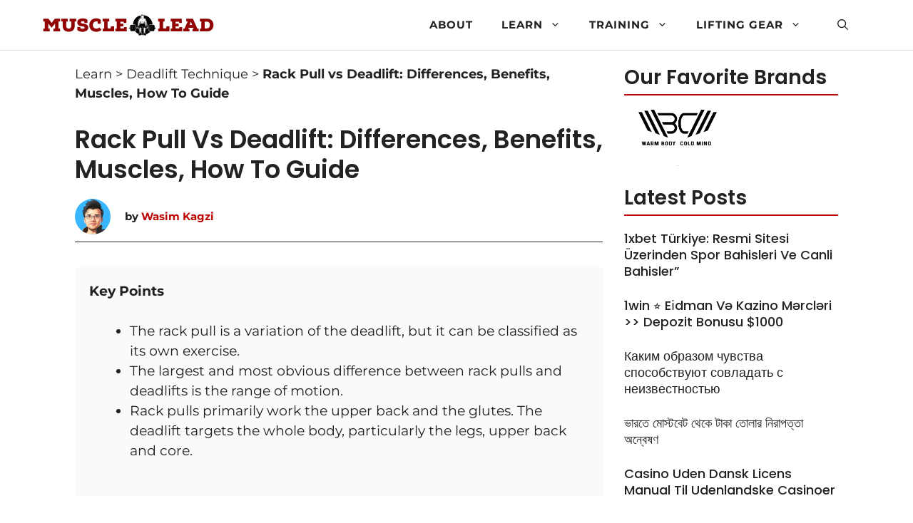

--- FILE ---
content_type: text/html; charset=UTF-8
request_url: https://musclelead.com/rack-pull-vs-deadlift/
body_size: 51603
content:
<!DOCTYPE html>
<html lang="en-US">
<head><meta charset="UTF-8"><script>if(navigator.userAgent.match(/MSIE|Internet Explorer/i)||navigator.userAgent.match(/Trident\/7\..*?rv:11/i)){var href=document.location.href;if(!href.match(/[?&]nowprocket/)){if(href.indexOf("?")==-1){if(href.indexOf("#")==-1){document.location.href=href+"?nowprocket=1"}else{document.location.href=href.replace("#","?nowprocket=1#")}}else{if(href.indexOf("#")==-1){document.location.href=href+"&nowprocket=1"}else{document.location.href=href.replace("#","&nowprocket=1#")}}}}</script><script>(()=>{class RocketLazyLoadScripts{constructor(){this.v="1.2.5.1",this.triggerEvents=["keydown","mousedown","mousemove","touchmove","touchstart","touchend","wheel"],this.userEventHandler=this.t.bind(this),this.touchStartHandler=this.i.bind(this),this.touchMoveHandler=this.o.bind(this),this.touchEndHandler=this.h.bind(this),this.clickHandler=this.u.bind(this),this.interceptedClicks=[],this.interceptedClickListeners=[],this.l(this),window.addEventListener("pageshow",(t=>{this.persisted=t.persisted,this.everythingLoaded&&this.m()})),document.addEventListener("DOMContentLoaded",(()=>{this.p()})),this.delayedScripts={normal:[],async:[],defer:[]},this.trash=[],this.allJQueries=[]}k(t){document.hidden?t.t():(this.triggerEvents.forEach((e=>window.addEventListener(e,t.userEventHandler,{passive:!0}))),window.addEventListener("touchstart",t.touchStartHandler,{passive:!0}),window.addEventListener("mousedown",t.touchStartHandler),document.addEventListener("visibilitychange",t.userEventHandler))}_(){this.triggerEvents.forEach((t=>window.removeEventListener(t,this.userEventHandler,{passive:!0}))),document.removeEventListener("visibilitychange",this.userEventHandler)}i(t){"HTML"!==t.target.tagName&&(window.addEventListener("touchend",this.touchEndHandler),window.addEventListener("mouseup",this.touchEndHandler),window.addEventListener("touchmove",this.touchMoveHandler,{passive:!0}),window.addEventListener("mousemove",this.touchMoveHandler),t.target.addEventListener("click",this.clickHandler),this.L(t.target,!0),this.M(t.target,"onclick","rocket-onclick"),this.C())}o(t){window.removeEventListener("touchend",this.touchEndHandler),window.removeEventListener("mouseup",this.touchEndHandler),window.removeEventListener("touchmove",this.touchMoveHandler,{passive:!0}),window.removeEventListener("mousemove",this.touchMoveHandler),t.target.removeEventListener("click",this.clickHandler),this.L(t.target,!1),this.M(t.target,"rocket-onclick","onclick"),this.O()}h(){window.removeEventListener("touchend",this.touchEndHandler),window.removeEventListener("mouseup",this.touchEndHandler),window.removeEventListener("touchmove",this.touchMoveHandler,{passive:!0}),window.removeEventListener("mousemove",this.touchMoveHandler)}u(t){t.target.removeEventListener("click",this.clickHandler),this.L(t.target,!1),this.M(t.target,"rocket-onclick","onclick"),this.interceptedClicks.push(t),t.preventDefault(),t.stopPropagation(),t.stopImmediatePropagation(),this.O()}D(){window.removeEventListener("touchstart",this.touchStartHandler,{passive:!0}),window.removeEventListener("mousedown",this.touchStartHandler),this.interceptedClicks.forEach((t=>{t.target.dispatchEvent(new MouseEvent("click",{view:t.view,bubbles:!0,cancelable:!0}))}))}l(t){EventTarget.prototype.addEventListenerBase=EventTarget.prototype.addEventListener,EventTarget.prototype.addEventListener=function(e,i,o){"click"!==e||t.windowLoaded||i===t.clickHandler||t.interceptedClickListeners.push({target:this,func:i,options:o}),(this||window).addEventListenerBase(e,i,o)}}L(t,e){this.interceptedClickListeners.forEach((i=>{i.target===t&&(e?t.removeEventListener("click",i.func,i.options):t.addEventListener("click",i.func,i.options))})),t.parentNode!==document.documentElement&&this.L(t.parentNode,e)}S(){return new Promise((t=>{this.T?this.O=t:t()}))}C(){this.T=!0}O(){this.T=!1}M(t,e,i){t.hasAttribute&&t.hasAttribute(e)&&(event.target.setAttribute(i,event.target.getAttribute(e)),event.target.removeAttribute(e))}t(){this._(this),"loading"===document.readyState?document.addEventListener("DOMContentLoaded",this.R.bind(this)):this.R()}p(){let t=[];document.querySelectorAll("script[type=rocketlazyloadscript][data-rocket-src]").forEach((e=>{let i=e.getAttribute("data-rocket-src");if(i&&0!==i.indexOf("data:")){0===i.indexOf("//")&&(i=location.protocol+i);try{const o=new URL(i).origin;o!==location.origin&&t.push({src:o,crossOrigin:e.crossOrigin||"module"===e.getAttribute("data-rocket-type")})}catch(t){}}})),t=[...new Map(t.map((t=>[JSON.stringify(t),t]))).values()],this.j(t,"preconnect")}async R(){this.lastBreath=Date.now(),this.P(this),this.F(this),this.q(),this.A(),this.I(),await this.U(this.delayedScripts.normal),await this.U(this.delayedScripts.defer),await this.U(this.delayedScripts.async);try{await this.W(),await this.H(this),await this.J()}catch(t){console.error(t)}window.dispatchEvent(new Event("rocket-allScriptsLoaded")),this.everythingLoaded=!0,this.S().then((()=>{this.D()})),this.N()}A(){document.querySelectorAll("script[type=rocketlazyloadscript]").forEach((t=>{t.hasAttribute("data-rocket-src")?t.hasAttribute("async")&&!1!==t.async?this.delayedScripts.async.push(t):t.hasAttribute("defer")&&!1!==t.defer||"module"===t.getAttribute("data-rocket-type")?this.delayedScripts.defer.push(t):this.delayedScripts.normal.push(t):this.delayedScripts.normal.push(t)}))}async B(t){if(await this.G(),!0!==t.noModule||!("noModule"in HTMLScriptElement.prototype))return new Promise((e=>{let i;function o(){(i||t).setAttribute("data-rocket-status","executed"),e()}try{if(navigator.userAgent.indexOf("Firefox/")>0||""===navigator.vendor)i=document.createElement("script"),[...t.attributes].forEach((t=>{let e=t.nodeName;"type"!==e&&("data-rocket-type"===e&&(e="type"),"data-rocket-src"===e&&(e="src"),i.setAttribute(e,t.nodeValue))})),t.text&&(i.text=t.text),i.hasAttribute("src")?(i.addEventListener("load",o),i.addEventListener("error",(function(){i.setAttribute("data-rocket-status","failed"),e()})),setTimeout((()=>{i.isConnected||e()}),1)):(i.text=t.text,o()),t.parentNode.replaceChild(i,t);else{const i=t.getAttribute("data-rocket-type"),n=t.getAttribute("data-rocket-src");i?(t.type=i,t.removeAttribute("data-rocket-type")):t.removeAttribute("type"),t.addEventListener("load",o),t.addEventListener("error",(function(){t.setAttribute("data-rocket-status","failed"),e()})),n?(t.removeAttribute("data-rocket-src"),t.src=n):t.src="data:text/javascript;base64,"+window.btoa(unescape(encodeURIComponent(t.text)))}}catch(i){t.setAttribute("data-rocket-status","failed"),e()}}));t.setAttribute("data-rocket-status","skipped")}async U(t){const e=t.shift();return e&&e.isConnected?(await this.B(e),this.U(t)):Promise.resolve()}I(){this.j([...this.delayedScripts.normal,...this.delayedScripts.defer,...this.delayedScripts.async],"preload")}j(t,e){var i=document.createDocumentFragment();t.forEach((t=>{const o=t.getAttribute&&t.getAttribute("data-rocket-src")||t.src;if(o){const n=document.createElement("link");n.href=o,n.rel=e,"preconnect"!==e&&(n.as="script"),t.getAttribute&&"module"===t.getAttribute("data-rocket-type")&&(n.crossOrigin=!0),t.crossOrigin&&(n.crossOrigin=t.crossOrigin),t.integrity&&(n.integrity=t.integrity),i.appendChild(n),this.trash.push(n)}})),document.head.appendChild(i)}P(t){let e={};function i(i,o){return e[o].eventsToRewrite.indexOf(i)>=0&&!t.everythingLoaded?"rocket-"+i:i}function o(t,o){!function(t){e[t]||(e[t]={originalFunctions:{add:t.addEventListener,remove:t.removeEventListener},eventsToRewrite:[]},t.addEventListener=function(){arguments[0]=i(arguments[0],t),e[t].originalFunctions.add.apply(t,arguments)},t.removeEventListener=function(){arguments[0]=i(arguments[0],t),e[t].originalFunctions.remove.apply(t,arguments)})}(t),e[t].eventsToRewrite.push(o)}function n(e,i){let o=e[i];e[i]=null,Object.defineProperty(e,i,{get:()=>o||function(){},set(n){t.everythingLoaded?o=n:e["rocket"+i]=o=n}})}o(document,"DOMContentLoaded"),o(window,"DOMContentLoaded"),o(window,"load"),o(window,"pageshow"),o(document,"readystatechange"),n(document,"onreadystatechange"),n(window,"onload"),n(window,"onpageshow")}F(t){let e;function i(e){return t.everythingLoaded?e:e.split(" ").map((t=>"load"===t||0===t.indexOf("load.")?"rocket-jquery-load":t)).join(" ")}function o(o){if(o&&o.fn&&!t.allJQueries.includes(o)){o.fn.ready=o.fn.init.prototype.ready=function(e){return t.domReadyFired?e.bind(document)(o):document.addEventListener("rocket-DOMContentLoaded",(()=>e.bind(document)(o))),o([])};const e=o.fn.on;o.fn.on=o.fn.init.prototype.on=function(){return this[0]===window&&("string"==typeof arguments[0]||arguments[0]instanceof String?arguments[0]=i(arguments[0]):"object"==typeof arguments[0]&&Object.keys(arguments[0]).forEach((t=>{const e=arguments[0][t];delete arguments[0][t],arguments[0][i(t)]=e}))),e.apply(this,arguments),this},t.allJQueries.push(o)}e=o}o(window.jQuery),Object.defineProperty(window,"jQuery",{get:()=>e,set(t){o(t)}})}async H(t){const e=document.querySelector("script[data-webpack]");e&&(await async function(){return new Promise((t=>{e.addEventListener("load",t),e.addEventListener("error",t)}))}(),await t.K(),await t.H(t))}async W(){this.domReadyFired=!0,await this.G(),document.dispatchEvent(new Event("rocket-readystatechange")),await this.G(),document.rocketonreadystatechange&&document.rocketonreadystatechange(),await this.G(),document.dispatchEvent(new Event("rocket-DOMContentLoaded")),await this.G(),window.dispatchEvent(new Event("rocket-DOMContentLoaded"))}async J(){await this.G(),document.dispatchEvent(new Event("rocket-readystatechange")),await this.G(),document.rocketonreadystatechange&&document.rocketonreadystatechange(),await this.G(),window.dispatchEvent(new Event("rocket-load")),await this.G(),window.rocketonload&&window.rocketonload(),await this.G(),this.allJQueries.forEach((t=>t(window).trigger("rocket-jquery-load"))),await this.G();const t=new Event("rocket-pageshow");t.persisted=this.persisted,window.dispatchEvent(t),await this.G(),window.rocketonpageshow&&window.rocketonpageshow({persisted:this.persisted}),this.windowLoaded=!0}m(){document.onreadystatechange&&document.onreadystatechange(),window.onload&&window.onload(),window.onpageshow&&window.onpageshow({persisted:this.persisted})}q(){const t=new Map;document.write=document.writeln=function(e){const i=document.currentScript;i||console.error("WPRocket unable to document.write this: "+e);const o=document.createRange(),n=i.parentElement;let s=t.get(i);void 0===s&&(s=i.nextSibling,t.set(i,s));const c=document.createDocumentFragment();o.setStart(c,0),c.appendChild(o.createContextualFragment(e)),n.insertBefore(c,s)}}async G(){Date.now()-this.lastBreath>45&&(await this.K(),this.lastBreath=Date.now())}async K(){return document.hidden?new Promise((t=>setTimeout(t))):new Promise((t=>requestAnimationFrame(t)))}N(){this.trash.forEach((t=>t.remove()))}static run(){const t=new RocketLazyLoadScripts;t.k(t)}}RocketLazyLoadScripts.run()})();</script>
	
			<script type="rocketlazyloadscript" data-rocket-type="text/javascript">
			window.flatStyles = window.flatStyles || ''

			window.lightspeedOptimizeStylesheet = function () {
				const currentStylesheet = document.querySelector( '.tcb-lightspeed-style:not([data-ls-optimized])' )

				if ( currentStylesheet ) {
					try {
						if ( currentStylesheet.sheet && currentStylesheet.sheet.cssRules ) {
							if ( window.flatStyles ) {
								if ( this.optimizing ) {
									setTimeout( window.lightspeedOptimizeStylesheet.bind( this ), 24 )
								} else {
									this.optimizing = true;

									let rulesIndex = 0;

									while ( rulesIndex < currentStylesheet.sheet.cssRules.length ) {
										const rule = currentStylesheet.sheet.cssRules[ rulesIndex ]
										/* remove rules that already exist in the page */
										if ( rule.type === CSSRule.STYLE_RULE && window.flatStyles.includes( `${rule.selectorText}{` ) ) {
											currentStylesheet.sheet.deleteRule( rulesIndex )
										} else {
											rulesIndex ++
										}
									}
									/* optimize, mark it such, move to the next file, append the styles we have until now */
									currentStylesheet.setAttribute( 'data-ls-optimized', '1' )

									window.flatStyles += currentStylesheet.innerHTML

									this.optimizing = false
								}
							} else {
								window.flatStyles = currentStylesheet.innerHTML
								currentStylesheet.setAttribute( 'data-ls-optimized', '1' )
							}
						}
					} catch ( error ) {
						console.warn( error )
					}

					if ( currentStylesheet.parentElement.tagName !== 'HEAD' ) {
						/* always make sure that those styles end up in the head */
						const stylesheetID = currentStylesheet.id;
						/**
						 * make sure that there is only one copy of the css
						 * e.g display CSS
						 */
						if ( ( ! stylesheetID || ( stylesheetID && ! document.querySelector( `head #${stylesheetID}` ) ) ) ) {
							document.head.prepend( currentStylesheet )
						} else {
							currentStylesheet.remove();
						}
					}
				}
			}

			window.lightspeedOptimizeFlat = function ( styleSheetElement ) {
				if ( document.querySelectorAll( 'link[href*="thrive_flat.css"]' ).length > 1 ) {
					/* disable this flat if we already have one */
					styleSheetElement.setAttribute( 'disabled', true )
				} else {
					/* if this is the first one, make sure he's in head */
					if ( styleSheetElement.parentElement.tagName !== 'HEAD' ) {
						document.head.append( styleSheetElement )
					}
				}
			}
		</script>
		<meta name='robots' content='index, follow, max-image-preview:large, max-snippet:-1, max-video-preview:-1' />
<meta name="viewport" content="width=device-width, initial-scale=1">
	<!-- This site is optimized with the Yoast SEO plugin v22.3 - https://yoast.com/wordpress/plugins/seo/ -->
	<title>Rack Pull vs Deadlift: Differences, Benefits, Muscles, How To Guide</title><link rel="preload" as="font" href="https://fonts.gstatic.com/s/montserrat/v31/JTUSjIg1_i6t8kCHKm459Wlhyw.woff2" crossorigin><link rel="preload" as="font" href="https://fonts.gstatic.com/s/poppins/v24/pxiByp8kv8JHgFVrLGT9Z1JlFc-K.woff2" crossorigin><link rel="preload" as="font" href="https://fonts.gstatic.com/s/poppins/v24/pxiByp8kv8JHgFVrLGT9Z1xlFQ.woff2" crossorigin><link rel="preload" as="font" href="https://fonts.gstatic.com/s/poppins/v24/pxiByp8kv8JHgFVrLEj6Z1xlFQ.woff2" crossorigin><style id="wpr-usedcss">img.emoji{display:inline!important;border:none!important;box-shadow:none!important;height:1em!important;width:1em!important;margin:0 .07em!important;vertical-align:-.1em!important;background:0 0!important;padding:0!important}:where(.wp-block-button__link){border-radius:9999px;box-shadow:none;padding:calc(.667em + 2px) calc(1.333em + 2px);text-decoration:none}:where(.wp-block-calendar table:not(.has-background) th){background:#ddd}:where(.wp-block-columns){margin-bottom:1.75em}:where(.wp-block-columns.has-background){padding:1.25em 2.375em}:where(.wp-block-post-comments input[type=submit]){border:none}:where(.wp-block-cover-image:not(.has-text-color)),:where(.wp-block-cover:not(.has-text-color)){color:#fff}:where(.wp-block-cover-image.is-light:not(.has-text-color)),:where(.wp-block-cover.is-light:not(.has-text-color)){color:#000}.wp-block-embed{overflow-wrap:break-word}.wp-block-embed iframe{max-width:100%}.wp-block-embed__wrapper{position:relative}.wp-embed-responsive .wp-has-aspect-ratio .wp-block-embed__wrapper:before{content:"";display:block;padding-top:50%}.wp-embed-responsive .wp-has-aspect-ratio iframe{bottom:0;height:100%;left:0;position:absolute;right:0;top:0;width:100%}.wp-embed-responsive .wp-embed-aspect-16-9 .wp-block-embed__wrapper:before{padding-top:56.25%}:where(.wp-block-file){margin-bottom:1.5em}:where(.wp-block-file__button){border-radius:2em;display:inline-block;padding:.5em 1em}:where(.wp-block-file__button):is(a):active,:where(.wp-block-file__button):is(a):focus,:where(.wp-block-file__button):is(a):hover,:where(.wp-block-file__button):is(a):visited{box-shadow:none;color:#fff;opacity:.85;text-decoration:none}.wp-block-group{box-sizing:border-box}h1.has-background,h2.has-background,h3.has-background{padding:1.25em 2.375em}.wp-block-image img{box-sizing:border-box;height:auto;max-width:100%;vertical-align:bottom}.wp-block-image.aligncenter{text-align:center}.wp-block-image .aligncenter,.wp-block-image.aligncenter{display:table}.wp-block-image .aligncenter{margin-left:auto;margin-right:auto}.wp-block-image :where(.has-border-color){border-style:solid}.wp-block-image :where([style*=border-top-color]){border-top-style:solid}.wp-block-image :where([style*=border-right-color]){border-right-style:solid}.wp-block-image :where([style*=border-bottom-color]){border-bottom-style:solid}.wp-block-image :where([style*=border-left-color]){border-left-style:solid}.wp-block-image :where([style*=border-width]){border-style:solid}.wp-block-image :where([style*=border-top-width]){border-top-style:solid}.wp-block-image :where([style*=border-right-width]){border-right-style:solid}.wp-block-image :where([style*=border-bottom-width]){border-bottom-style:solid}.wp-block-image :where([style*=border-left-width]){border-left-style:solid}.wp-block-image figure{margin:0}:where(.wp-block-latest-comments:not([style*=line-height] .wp-block-latest-comments__comment)){line-height:1.1}:where(.wp-block-latest-comments:not([style*=line-height] .wp-block-latest-comments__comment-excerpt p)){line-height:1.8}ol,ul{box-sizing:border-box}ol.has-background,ul.has-background{padding:1.25em 2.375em}:where(.wp-block-navigation.has-background .wp-block-navigation-item a:not(.wp-element-button)),:where(.wp-block-navigation.has-background .wp-block-navigation-submenu a:not(.wp-element-button)){padding:.5em 1em}:where(.wp-block-navigation .wp-block-navigation__submenu-container .wp-block-navigation-item a:not(.wp-element-button)),:where(.wp-block-navigation .wp-block-navigation__submenu-container .wp-block-navigation-submenu a:not(.wp-element-button)),:where(.wp-block-navigation .wp-block-navigation__submenu-container .wp-block-navigation-submenu button.wp-block-navigation-item__content),:where(.wp-block-navigation .wp-block-navigation__submenu-container .wp-block-pages-list__item button.wp-block-navigation-item__content){padding:.5em 1em}p.has-background{padding:1.25em 2.375em}:where(p.has-text-color:not(.has-link-color)) a{color:inherit}:where(.wp-block-post-excerpt){margin-bottom:var(--wp--style--block-gap);margin-top:var(--wp--style--block-gap)}:where(.wp-block-preformatted.has-background){padding:1.25em 2.375em}:where(.wp-block-pullquote){margin:0 0 1em}:where(.wp-block-search__button){border:1px solid #ccc;padding:6px 10px}:where(.wp-block-search__button-inside .wp-block-search__inside-wrapper){border:1px solid #949494;box-sizing:border-box;padding:4px}:where(.wp-block-search__button-inside .wp-block-search__inside-wrapper) .wp-block-search__input{border:none;border-radius:0;padding:0 4px}:where(.wp-block-search__button-inside .wp-block-search__inside-wrapper) .wp-block-search__input:focus{outline:0}:where(.wp-block-search__button-inside .wp-block-search__inside-wrapper) :where(.wp-block-search__button){padding:4px 8px}.wp-block-social-links{background:0 0;box-sizing:border-box;margin-left:0;padding-left:0;padding-right:0;text-indent:0}.wp-block-social-links .wp-social-link a,.wp-block-social-links .wp-social-link a:hover{border-bottom:0;box-shadow:none;text-decoration:none}.wp-block-social-links .wp-social-link a{padding:.25em}.wp-block-social-links .wp-social-link svg{height:1em;width:1em}.wp-block-social-links .wp-social-link span:not(.screen-reader-text){font-size:.65em;margin-left:.5em;margin-right:.5em}.wp-block-social-links{font-size:24px}.wp-block-social-links.aligncenter{display:flex;justify-content:center}.wp-block-social-link{border-radius:9999px;display:block;height:auto;transition:transform .1s ease}@media (prefers-reduced-motion:reduce){.wp-block-social-link{transition-delay:0s;transition-duration:0s}}.wp-block-social-link a{align-items:center;display:flex;line-height:0;transition:transform .1s ease}.wp-block-social-link:hover{transform:scale(1.1)}.wp-block-social-links .wp-block-social-link .wp-block-social-link-anchor,.wp-block-social-links .wp-block-social-link .wp-block-social-link-anchor svg,.wp-block-social-links .wp-block-social-link .wp-block-social-link-anchor:active,.wp-block-social-links .wp-block-social-link .wp-block-social-link-anchor:hover,.wp-block-social-links .wp-block-social-link .wp-block-social-link-anchor:visited{fill:currentColor;color:currentColor}.wp-block-social-links:not(.is-style-logos-only) .wp-social-link{background-color:#f0f0f0;color:#444}.wp-block-social-links:not(.is-style-logos-only) .wp-social-link-facebook{background-color:#1778f2;color:#fff}.wp-block-social-links:not(.is-style-logos-only) .wp-social-link-instagram{background-color:#f00075;color:#fff}.wp-block-social-links:not(.is-style-logos-only) .wp-social-link-linkedin{background-color:#0d66c2;color:#fff}.wp-block-social-links:not(.is-style-logos-only) .wp-social-link-pinterest{background-color:#e60122;color:#fff}.wp-block-social-links:not(.is-style-logos-only) .wp-social-link-twitter{background-color:#1da1f2;color:#fff}.wp-block-social-links.is-style-pill-shape .wp-social-link{width:auto}.wp-block-social-links.is-style-pill-shape .wp-social-link a{padding-left:.66667em;padding-right:.66667em}:where(.wp-block-term-description){margin-bottom:var(--wp--style--block-gap);margin-top:var(--wp--style--block-gap)}:where(pre.wp-block-verse){font-family:inherit}:root{--wp--preset--font-size--normal:16px;--wp--preset--font-size--huge:42px}.aligncenter{clear:both}.screen-reader-text{clip:rect(1px,1px,1px,1px);word-wrap:normal!important;border:0;-webkit-clip-path:inset(50%);clip-path:inset(50%);height:1px;margin:-1px;overflow:hidden;padding:0;position:absolute;width:1px}.screen-reader-text:focus{clip:auto!important;background-color:#ddd;-webkit-clip-path:none;clip-path:none;color:#444;display:block;font-size:1em;height:auto;left:5px;line-height:normal;padding:15px 23px 14px;text-decoration:none;top:5px;width:auto;z-index:100000}html :where(.has-border-color){border-style:solid}html :where([style*=border-top-color]){border-top-style:solid}html :where([style*=border-right-color]){border-right-style:solid}html :where([style*=border-bottom-color]){border-bottom-style:solid}html :where([style*=border-left-color]){border-left-style:solid}html :where([style*=border-width]){border-style:solid}html :where([style*=border-top-width]){border-top-style:solid}html :where([style*=border-right-width]){border-right-style:solid}html :where([style*=border-bottom-width]){border-bottom-style:solid}html :where([style*=border-left-width]){border-left-style:solid}html :where(img[class*=wp-image-]){height:auto;max-width:100%}:where(figure){margin:0 0 1em}html :where(.is-position-sticky){--wp-admin--admin-bar--position-offset:var(--wp-admin--admin-bar--height,0px)}@media screen and (max-width:600px){html :where(.is-position-sticky){--wp-admin--admin-bar--position-offset:0px}}body{--wp--preset--color--black:#000000;--wp--preset--color--cyan-bluish-gray:#abb8c3;--wp--preset--color--white:#ffffff;--wp--preset--color--pale-pink:#f78da7;--wp--preset--color--vivid-red:#cf2e2e;--wp--preset--color--luminous-vivid-orange:#ff6900;--wp--preset--color--luminous-vivid-amber:#fcb900;--wp--preset--color--light-green-cyan:#7bdcb5;--wp--preset--color--vivid-green-cyan:#00d084;--wp--preset--color--pale-cyan-blue:#8ed1fc;--wp--preset--color--vivid-cyan-blue:#0693e3;--wp--preset--color--vivid-purple:#9b51e0;--wp--preset--color--contrast:var(--contrast);--wp--preset--color--contrast-2:var(--contrast-2);--wp--preset--color--contrast-3:var(--contrast-3);--wp--preset--color--base:var(--base);--wp--preset--color--base-2:var(--base-2);--wp--preset--color--base-3:var(--base-3);--wp--preset--color--accent:var(--accent);--wp--preset--gradient--vivid-cyan-blue-to-vivid-purple:linear-gradient(135deg,rgba(6, 147, 227, 1) 0%,rgb(155, 81, 224) 100%);--wp--preset--gradient--light-green-cyan-to-vivid-green-cyan:linear-gradient(135deg,rgb(122, 220, 180) 0%,rgb(0, 208, 130) 100%);--wp--preset--gradient--luminous-vivid-amber-to-luminous-vivid-orange:linear-gradient(135deg,rgba(252, 185, 0, 1) 0%,rgba(255, 105, 0, 1) 100%);--wp--preset--gradient--luminous-vivid-orange-to-vivid-red:linear-gradient(135deg,rgba(255, 105, 0, 1) 0%,rgb(207, 46, 46) 100%);--wp--preset--gradient--very-light-gray-to-cyan-bluish-gray:linear-gradient(135deg,rgb(238, 238, 238) 0%,rgb(169, 184, 195) 100%);--wp--preset--gradient--cool-to-warm-spectrum:linear-gradient(135deg,rgb(74, 234, 220) 0%,rgb(151, 120, 209) 20%,rgb(207, 42, 186) 40%,rgb(238, 44, 130) 60%,rgb(251, 105, 98) 80%,rgb(254, 248, 76) 100%);--wp--preset--gradient--blush-light-purple:linear-gradient(135deg,rgb(255, 206, 236) 0%,rgb(152, 150, 240) 100%);--wp--preset--gradient--blush-bordeaux:linear-gradient(135deg,rgb(254, 205, 165) 0%,rgb(254, 45, 45) 50%,rgb(107, 0, 62) 100%);--wp--preset--gradient--luminous-dusk:linear-gradient(135deg,rgb(255, 203, 112) 0%,rgb(199, 81, 192) 50%,rgb(65, 88, 208) 100%);--wp--preset--gradient--pale-ocean:linear-gradient(135deg,rgb(255, 245, 203) 0%,rgb(182, 227, 212) 50%,rgb(51, 167, 181) 100%);--wp--preset--gradient--electric-grass:linear-gradient(135deg,rgb(202, 248, 128) 0%,rgb(113, 206, 126) 100%);--wp--preset--gradient--midnight:linear-gradient(135deg,rgb(2, 3, 129) 0%,rgb(40, 116, 252) 100%);--wp--preset--font-size--small:13px;--wp--preset--font-size--medium:20px;--wp--preset--font-size--large:36px;--wp--preset--font-size--x-large:42px;--wp--preset--spacing--20:0.44rem;--wp--preset--spacing--30:0.67rem;--wp--preset--spacing--40:1rem;--wp--preset--spacing--50:1.5rem;--wp--preset--spacing--60:2.25rem;--wp--preset--spacing--70:3.38rem;--wp--preset--spacing--80:5.06rem;--wp--preset--shadow--natural:6px 6px 9px rgba(0, 0, 0, .2);--wp--preset--shadow--deep:12px 12px 50px rgba(0, 0, 0, .4);--wp--preset--shadow--sharp:6px 6px 0px rgba(0, 0, 0, .2);--wp--preset--shadow--outlined:6px 6px 0px -3px rgba(255, 255, 255, 1),6px 6px rgba(0, 0, 0, 1);--wp--preset--shadow--crisp:6px 6px 0px rgba(0, 0, 0, 1)}:where(.is-layout-flex){gap:.5em}:where(.is-layout-grid){gap:.5em}body .is-layout-constrained>.aligncenter{margin-left:auto!important;margin-right:auto!important}body .is-layout-constrained>:where(:not(.alignleft):not(.alignright):not(.alignfull)){max-width:var(--wp--style--global--content-size);margin-left:auto!important;margin-right:auto!important}body .is-layout-flex{display:flex}body .is-layout-flex{flex-wrap:wrap;align-items:center}body .is-layout-flex>*{margin:0}.has-medium-font-size{font-size:var(--wp--preset--font-size--medium)!important}:where(.wp-block-post-template.is-layout-flex){gap:1.25em}:where(.wp-block-post-template.is-layout-grid){gap:1.25em}:where(.wp-block-columns.is-layout-flex){gap:2em}:where(.wp-block-columns.is-layout-grid){gap:2em}a{transition:none!important}:root{--cg-orange:#f39c12;--cg-carrot:#e67e22;--cg-red:#e74c3c;--cg-gray:#95a5a6;--cg-blue:#3498db;--cg-black:#2f3640;--cg-green:#27ae60;--cg-bluebell:#2b348e;--cg-bluedark:#1289A7;--cg-berry:#CA2C68;--cg-keppel:#AE7C5B;--cg-dupain:#148F77;--cg-darkorange:#F33B19;--cg-darknavy:#0f4c75;--cg-eggplant:#5a3d55;--cg-darkgreen:#438a5e;--cg-theme-color:#333}.lasso-container *{box-sizing:border-box!important}.lasso-container{color:initial}.lasso-container{box-sizing:border-box!important;position:relative;width:100%;padding:0 15px!important;margin:30px auto!important;overflow:initial!important}.lasso-display{box-sizing:border-box;display:-ms-flexbox;display:flex;-ms-flex-wrap:wrap;flex-wrap:wrap;margin:0 -15px;font-family:inherit!important;background-color:var(--lasso-background)!important}.lasso-display.mobile{max-width:768px}.lasso-display a,.lasso-display a:hover{text-decoration:none!important;font-weight:700!important;opacity:1!important}.lasso-display a:hover{transition:.25s ease}.lasso-badge{position:absolute;top:-18px;left:-10px;display:inline-block;background-color:var(--lasso-main);color:var(--lasso-button-text);z-index:500;padding:10px 15px;font-size:1rem;line-height:1rem;font-weight:700;box-shadow:2px 2px 2px 0 rgba(0,0,0,.14)}.lasso-badge::after{content:" ";display:block;position:absolute;left:-10px;bottom:-7px;border-color:transparent var(--lasso-main) transparent transparent;border-style:inset solid inset inset;border-width:0 10px 7px;filter:brightness(50%)}a.lasso-button-1,a.lasso-button-2{font-size:15px;padding:10px 15px!important;background:var(--lasso-button)!important;color:var(--lasso-button-text)!important;margin:0 10px 10px 0!important;text-align:center!important;line-height:initial!important}a.lasso-button-2{background:var(--lasso-secondary-button)!important}a.lasso-button-1:hover,a.lasso-button-2:hover{background:var(--lasso-button)!important;color:var(--lasso-button-text)!important;transition:.25s ease}a.lasso-button-2:hover{background:var(--lasso-secondary-button)!important}.lasso-container .google-auto-placed{display:none}:root{--green:#22baa0;--red:#e06470;--gray-border:#bcc6c9;--light-gray-border:#dee2e6}.comment-respond{margin-top:0}.comment-form>.form-submit{margin-bottom:0}.comment-form input,.comment-form-comment{margin-bottom:10px}.comment-form-comment textarea{resize:vertical}.comment-form #author,.comment-form #email,.comment-form #url{display:block}.comment-form-cookies-consent{display:flex;align-items:center}.comment-form-cookies-consent input{margin-right:.5em;margin-bottom:0}#cancel-comment-reply-link{padding-left:10px}body,dl,dt,fieldset,figure,h1,h2,h3,html,iframe,legend,li,ol,p,textarea,ul{margin:0;padding:0;border:0}html{font-family:sans-serif;-webkit-text-size-adjust:100%;-ms-text-size-adjust:100%;-webkit-font-smoothing:antialiased;-moz-osx-font-smoothing:grayscale}main{display:block}progress{vertical-align:baseline}html{box-sizing:border-box}*,::after,::before{box-sizing:inherit}button,input,optgroup,select,textarea{font-family:inherit;font-size:100%;margin:0}[type=search]{-webkit-appearance:textfield;outline-offset:-2px}[type=search]::-webkit-search-decoration{-webkit-appearance:none}::-moz-focus-inner{border-style:none;padding:0}body,button,input,select,textarea{font-family:-apple-system,system-ui,BlinkMacSystemFont,"Segoe UI",Helvetica,Arial,sans-serif,"Apple Color Emoji","Segoe UI Emoji","Segoe UI Symbol";font-weight:400;text-transform:none;font-size:17px;line-height:1.5}p{margin-bottom:1.5em}h1,h2,h3{font-family:inherit;font-size:100%;font-style:inherit;font-weight:inherit}table{border:1px solid rgba(0,0,0,.1)}table{border-collapse:separate;border-spacing:0;border-width:1px 0 0 1px;margin:0 0 1.5em;width:100%}fieldset{padding:0;border:0;min-width:inherit}fieldset legend{padding:0;margin-bottom:1.5em}h1{font-size:42px;margin-bottom:20px;line-height:1.2em;font-weight:400;text-transform:none}h2{font-size:35px;margin-bottom:20px;line-height:1.2em;font-weight:400;text-transform:none}h3{font-size:29px;margin-bottom:20px;line-height:1.2em;font-weight:400;text-transform:none}ol,ul{margin:0 0 1.5em 3em}ul{list-style:disc}ol{list-style:decimal}li>ol,li>ul{margin-bottom:0;margin-left:1.5em}dt{font-weight:700}strong{font-weight:700}cite,em{font-style:italic}address{margin:0 0 1.5em}code,tt{font:15px Monaco,Consolas,"Andale Mono","DejaVu Sans Mono",monospace}ins,mark{text-decoration:none}sup{font-size:75%;height:0;line-height:0;position:relative;vertical-align:baseline}sup{bottom:1ex}small{font-size:75%}figure{margin:0}table{margin:0 0 1.5em;width:100%}img{height:auto;max-width:100%}button,input[type=button],input[type=submit]{background:#55555e;color:#fff;border:1px solid transparent;cursor:pointer;-webkit-appearance:button;padding:10px 20px}input[type=email],input[type=number],input[type=password],input[type=search],input[type=tel],input[type=text],input[type=url],select,textarea{border:1px solid;border-radius:0;padding:10px 15px;max-width:100%}textarea{width:100%}a,button,input{transition:color .1s ease-in-out,background-color .1s ease-in-out}a{text-decoration:none}.button{padding:10px 20px;display:inline-block}.using-mouse :focus{outline:0}.using-mouse ::-moz-focus-inner{border:0}.aligncenter{clear:both;display:block;margin:0 auto}.size-full,.size-medium{max-width:100%;height:auto}.screen-reader-text{border:0;clip:rect(1px,1px,1px,1px);-webkit-clip-path:inset(50%);clip-path:inset(50%);height:1px;margin:-1px;overflow:hidden;padding:0;position:absolute!important;width:1px;word-wrap:normal!important}.screen-reader-text:focus{background-color:#f1f1f1;border-radius:3px;box-shadow:0 0 2px 2px rgba(0,0,0,.6);clip:auto!important;-webkit-clip-path:none;clip-path:none;color:#21759b;display:block;font-size:.875rem;font-weight:700;height:auto;left:5px;line-height:normal;padding:15px 23px 14px;text-decoration:none;top:5px;width:auto;z-index:100000}#primary[tabindex="-1"]:focus{outline:0}.main-navigation{z-index:100;padding:0;clear:both;display:block}.main-navigation a{display:block;text-decoration:none;font-weight:400;text-transform:none;font-size:15px}.main-navigation ul{list-style:none;margin:0;padding-left:0}.main-navigation .main-nav ul li a{padding-left:20px;padding-right:20px;line-height:60px}.inside-navigation{position:relative}.main-navigation .inside-navigation{display:flex;align-items:center;flex-wrap:wrap;justify-content:space-between}.main-navigation .main-nav>ul{display:flex;flex-wrap:wrap;align-items:center}.main-navigation li{position:relative}.main-navigation .menu-bar-items{display:flex;align-items:center;font-size:15px}.main-navigation .menu-bar-items a{color:inherit}.main-navigation .menu-bar-item{position:relative}.main-navigation .menu-bar-item.search-item{z-index:20}.main-navigation .menu-bar-item>a{padding-left:20px;padding-right:20px;line-height:60px}.sidebar .main-navigation .main-nav{flex-basis:100%}.sidebar .main-navigation .main-nav>ul{flex-direction:column}.sidebar .main-navigation .menu-bar-items{margin:0 auto}.sidebar .main-navigation .menu-bar-items .search-item{order:10}.main-navigation ul ul{display:block;box-shadow:1px 1px 0 rgba(0,0,0,.1);float:left;position:absolute;left:-99999px;opacity:0;z-index:99999;width:200px;text-align:left;top:auto;transition:opacity 80ms linear;transition-delay:0s;pointer-events:none;height:0;overflow:hidden}.main-navigation ul ul a{display:block}.main-navigation ul ul li{width:100%}.main-navigation .main-nav ul ul li a{line-height:normal;padding:10px 20px;font-size:14px}.main-navigation .main-nav ul li.menu-item-has-children>a{padding-right:0;position:relative}.main-navigation.sub-menu-left ul ul{box-shadow:-1px 1px 0 rgba(0,0,0,.1)}.main-navigation.sub-menu-left .sub-menu{right:0}.main-navigation:not(.toggled) ul li.sfHover>ul,.main-navigation:not(.toggled) ul li:hover>ul{left:auto;opacity:1;transition-delay:150ms;pointer-events:auto;height:auto;overflow:visible}.main-navigation:not(.toggled) ul ul li.sfHover>ul,.main-navigation:not(.toggled) ul ul li:hover>ul{left:100%;top:0}.main-navigation.sub-menu-left:not(.toggled) ul ul li.sfHover>ul,.main-navigation.sub-menu-left:not(.toggled) ul ul li:hover>ul{right:100%;left:auto}.nav-float-right .main-navigation ul ul ul{top:0}.menu-item-has-children .dropdown-menu-toggle{display:inline-block;height:100%;clear:both;padding-right:20px;padding-left:10px}.menu-item-has-children ul .dropdown-menu-toggle{padding-top:10px;padding-bottom:10px;margin-top:-10px}.sidebar .menu-item-has-children .dropdown-menu-toggle,nav ul ul .menu-item-has-children .dropdown-menu-toggle{float:right}.widget-area .main-navigation li{float:none;display:block;width:100%;padding:0;margin:0}.sidebar .main-navigation.sub-menu-left ul li.sfHover ul,.sidebar .main-navigation.sub-menu-left ul li:hover ul{top:0;right:100%}.site-header{position:relative}.inside-header{padding:20px 40px}.site-logo{display:inline-block;max-width:100%}.site-header .header-image{vertical-align:middle}.inside-header{display:flex;align-items:center}.nav-float-right #site-navigation{margin-left:auto}.site-content{word-wrap:break-word}iframe,object{max-width:100%}.site-content{display:flex}.grid-container{margin-left:auto;margin-right:auto;max-width:1200px}.site-main>*{margin-bottom:20px}.separate-containers .comments-area{padding:40px}.separate-containers .site-main{margin:20px}.separate-containers.right-sidebar .site-main{margin-left:0}.separate-containers .inside-right-sidebar{margin-top:20px;margin-bottom:20px}.widget-area .main-navigation{margin-bottom:20px}.separate-containers .site-main>:last-child{margin-bottom:0}.sidebar .grid-container{max-width:100%;width:100%}.gp-icon{display:inline-flex;align-self:center}.gp-icon svg{height:1em;width:1em;top:.125em;position:relative;fill:currentColor}.close-search .icon-search svg:first-child,.icon-menu-bars svg:nth-child(2),.icon-search svg:nth-child(2),.toggled .icon-menu-bars svg:first-child{display:none}.close-search .icon-search svg:nth-child(2),.toggled .icon-menu-bars svg:nth-child(2){display:block}nav.toggled .sfHover>a>.dropdown-menu-toggle .gp-icon svg{transform:rotate(180deg)}.container.grid-container{width:auto}.menu-toggle,.sidebar-nav-mobile{display:none}.menu-toggle{padding:0 20px;line-height:60px;margin:0;font-weight:400;text-transform:none;font-size:15px;cursor:pointer}button.menu-toggle{background-color:transparent;flex-grow:1;border:0;text-align:center}button.menu-toggle:active,button.menu-toggle:focus,button.menu-toggle:hover{background-color:transparent}.has-menu-bar-items button.menu-toggle{flex-grow:0}nav.toggled ul ul.sub-menu{width:100%}.toggled .menu-item-has-children .dropdown-menu-toggle{padding-left:20px}.main-navigation.toggled .main-nav{flex-basis:100%;order:3}.main-navigation.toggled .main-nav>ul{display:block}.main-navigation.toggled .main-nav li{width:100%;text-align:left}.main-navigation.toggled .main-nav ul ul{transition:0s;visibility:hidden;box-shadow:none;border-bottom:1px solid rgba(0,0,0,.05)}.main-navigation.toggled .main-nav ul ul li:last-child>ul{border-bottom:0}.main-navigation.toggled .main-nav ul ul.toggled-on{position:relative;top:0;left:auto!important;right:auto!important;width:100%;pointer-events:auto;height:auto;opacity:1;display:block;visibility:visible;float:none}.main-navigation.toggled .menu-item-has-children .dropdown-menu-toggle{float:right}.mobile-menu-control-wrapper{display:none;margin-left:auto;align-items:center}.has-inline-mobile-toggle #site-navigation.toggled{margin-top:1.5em}.has-inline-mobile-toggle #site-navigation.has-active-search{margin-top:1.5em}.has-inline-mobile-toggle #site-navigation.has-active-search .nav-search-active{position:relative}.has-inline-mobile-toggle #site-navigation.has-active-search .navigation-search input{outline:auto}@media (max-width:768px){a,body,button,input,select,textarea{transition:all 0s ease-in-out}.inside-header{flex-direction:column;text-align:center}.site-content{flex-direction:column}.container .site-content .content-area{width:auto}.is-right-sidebar.sidebar{width:auto;order:initial}#main{margin-left:0;margin-right:0}body:not(.no-sidebar) #main{margin-bottom:0}}.is-right-sidebar{width:30%}.site-content .content-area{width:70%}#content{max-width:1100px;margin-left:auto;margin-right:auto}.dynamic-author-image-rounded{border-radius:100%}.dynamic-author-image{vertical-align:middle}.page-hero .inside-page-hero.grid-container{max-width:calc(1200px - 0px - 0px)}.inside-page-hero>:last-child{margin-bottom:0}@font-face{font-family:Montserrat;font-style:normal;font-weight:100;font-display:swap;src:url(https://fonts.gstatic.com/s/montserrat/v31/JTUSjIg1_i6t8kCHKm459Wlhyw.woff2) format('woff2');unicode-range:U+0000-00FF,U+0131,U+0152-0153,U+02BB-02BC,U+02C6,U+02DA,U+02DC,U+0304,U+0308,U+0329,U+2000-206F,U+20AC,U+2122,U+2191,U+2193,U+2212,U+2215,U+FEFF,U+FFFD}@font-face{font-family:Montserrat;font-style:normal;font-weight:200;font-display:swap;src:url(https://fonts.gstatic.com/s/montserrat/v31/JTUSjIg1_i6t8kCHKm459Wlhyw.woff2) format('woff2');unicode-range:U+0000-00FF,U+0131,U+0152-0153,U+02BB-02BC,U+02C6,U+02DA,U+02DC,U+0304,U+0308,U+0329,U+2000-206F,U+20AC,U+2122,U+2191,U+2193,U+2212,U+2215,U+FEFF,U+FFFD}@font-face{font-family:Montserrat;font-style:normal;font-weight:300;font-display:swap;src:url(https://fonts.gstatic.com/s/montserrat/v31/JTUSjIg1_i6t8kCHKm459Wlhyw.woff2) format('woff2');unicode-range:U+0000-00FF,U+0131,U+0152-0153,U+02BB-02BC,U+02C6,U+02DA,U+02DC,U+0304,U+0308,U+0329,U+2000-206F,U+20AC,U+2122,U+2191,U+2193,U+2212,U+2215,U+FEFF,U+FFFD}@font-face{font-family:Montserrat;font-style:normal;font-weight:400;font-display:swap;src:url(https://fonts.gstatic.com/s/montserrat/v31/JTUSjIg1_i6t8kCHKm459Wlhyw.woff2) format('woff2');unicode-range:U+0000-00FF,U+0131,U+0152-0153,U+02BB-02BC,U+02C6,U+02DA,U+02DC,U+0304,U+0308,U+0329,U+2000-206F,U+20AC,U+2122,U+2191,U+2193,U+2212,U+2215,U+FEFF,U+FFFD}@font-face{font-family:Montserrat;font-style:normal;font-weight:500;font-display:swap;src:url(https://fonts.gstatic.com/s/montserrat/v31/JTUSjIg1_i6t8kCHKm459Wlhyw.woff2) format('woff2');unicode-range:U+0000-00FF,U+0131,U+0152-0153,U+02BB-02BC,U+02C6,U+02DA,U+02DC,U+0304,U+0308,U+0329,U+2000-206F,U+20AC,U+2122,U+2191,U+2193,U+2212,U+2215,U+FEFF,U+FFFD}@font-face{font-family:Montserrat;font-style:normal;font-weight:600;font-display:swap;src:url(https://fonts.gstatic.com/s/montserrat/v31/JTUSjIg1_i6t8kCHKm459Wlhyw.woff2) format('woff2');unicode-range:U+0000-00FF,U+0131,U+0152-0153,U+02BB-02BC,U+02C6,U+02DA,U+02DC,U+0304,U+0308,U+0329,U+2000-206F,U+20AC,U+2122,U+2191,U+2193,U+2212,U+2215,U+FEFF,U+FFFD}@font-face{font-family:Montserrat;font-style:normal;font-weight:700;font-display:swap;src:url(https://fonts.gstatic.com/s/montserrat/v31/JTUSjIg1_i6t8kCHKm459Wlhyw.woff2) format('woff2');unicode-range:U+0000-00FF,U+0131,U+0152-0153,U+02BB-02BC,U+02C6,U+02DA,U+02DC,U+0304,U+0308,U+0329,U+2000-206F,U+20AC,U+2122,U+2191,U+2193,U+2212,U+2215,U+FEFF,U+FFFD}@font-face{font-family:Montserrat;font-style:normal;font-weight:800;font-display:swap;src:url(https://fonts.gstatic.com/s/montserrat/v31/JTUSjIg1_i6t8kCHKm459Wlhyw.woff2) format('woff2');unicode-range:U+0000-00FF,U+0131,U+0152-0153,U+02BB-02BC,U+02C6,U+02DA,U+02DC,U+0304,U+0308,U+0329,U+2000-206F,U+20AC,U+2122,U+2191,U+2193,U+2212,U+2215,U+FEFF,U+FFFD}@font-face{font-family:Montserrat;font-style:normal;font-weight:900;font-display:swap;src:url(https://fonts.gstatic.com/s/montserrat/v31/JTUSjIg1_i6t8kCHKm459Wlhyw.woff2) format('woff2');unicode-range:U+0000-00FF,U+0131,U+0152-0153,U+02BB-02BC,U+02C6,U+02DA,U+02DC,U+0304,U+0308,U+0329,U+2000-206F,U+20AC,U+2122,U+2191,U+2193,U+2212,U+2215,U+FEFF,U+FFFD}@font-face{font-family:Poppins;font-style:normal;font-weight:500;font-display:swap;src:url(https://fonts.gstatic.com/s/poppins/v24/pxiByp8kv8JHgFVrLGT9Z1JlFc-K.woff2) format('woff2');unicode-range:U+0100-02BA,U+02BD-02C5,U+02C7-02CC,U+02CE-02D7,U+02DD-02FF,U+0304,U+0308,U+0329,U+1D00-1DBF,U+1E00-1E9F,U+1EF2-1EFF,U+2020,U+20A0-20AB,U+20AD-20C0,U+2113,U+2C60-2C7F,U+A720-A7FF}@font-face{font-family:Poppins;font-style:normal;font-weight:500;font-display:swap;src:url(https://fonts.gstatic.com/s/poppins/v24/pxiByp8kv8JHgFVrLGT9Z1xlFQ.woff2) format('woff2');unicode-range:U+0000-00FF,U+0131,U+0152-0153,U+02BB-02BC,U+02C6,U+02DA,U+02DC,U+0304,U+0308,U+0329,U+2000-206F,U+20AC,U+2122,U+2191,U+2193,U+2212,U+2215,U+FEFF,U+FFFD}@font-face{font-family:Poppins;font-style:normal;font-weight:600;font-display:swap;src:url(https://fonts.gstatic.com/s/poppins/v24/pxiByp8kv8JHgFVrLEj6Z1xlFQ.woff2) format('woff2');unicode-range:U+0000-00FF,U+0131,U+0152-0153,U+02BB-02BC,U+02C6,U+02DA,U+02DC,U+0304,U+0308,U+0329,U+2000-206F,U+20AC,U+2122,U+2191,U+2193,U+2212,U+2215,U+FEFF,U+FFFD}.a2a_kit a:empty{display:none}body{background-color:var(--base-3);color:var(--contrast)}a{color:var(--contrast)}a:active,a:focus,a:hover{color:var(--accent)}.wp-block-group__inner-container{max-width:1200px;margin-left:auto;margin-right:auto}.site-header .header-image{width:240px}.generate-back-to-top{font-size:20px;border-radius:3px;position:fixed;bottom:30px;right:30px;line-height:40px;width:40px;text-align:center;z-index:10;transition:opacity .3s ease-in-out;opacity:.1;transform:translateY(1000px)}.generate-back-to-top__show{opacity:1;transform:translateY(0)}.navigation-search{position:absolute;left:-99999px;pointer-events:none;visibility:hidden;z-index:20;width:100%;top:0;transition:opacity .1s ease-in-out;opacity:0}.navigation-search.nav-search-active{left:0;right:0;pointer-events:auto;visibility:visible;opacity:1}.navigation-search input[type=search]{outline:0;border:0;vertical-align:bottom;line-height:1;opacity:.9;width:100%;z-index:20;border-radius:0;-webkit-appearance:none;height:60px}.navigation-search input::-ms-clear{display:none;width:0;height:0}.navigation-search input::-ms-reveal{display:none;width:0;height:0}.navigation-search input::-webkit-search-cancel-button,.navigation-search input::-webkit-search-decoration,.navigation-search input::-webkit-search-results-button,.navigation-search input::-webkit-search-results-decoration{display:none}.gen-sidebar-nav .navigation-search{top:auto;bottom:0}:root{--contrast:#222222;--contrast-2:#444444;--contrast-3:#666666;--base:#888888;--base-2:#fafafa;--base-3:#ffffff;--accent:#bc0707}:root .has-base-2-background-color{background-color:var(--base-2)}body,button,input,select,textarea{font-family:Montserrat,sans-serif;font-size:19px}body{line-height:1.5}.main-navigation .menu-bar-items,.main-navigation .menu-toggle,.main-navigation a{font-weight:700;text-transform:uppercase;font-size:15px;line-height:1.5}.button,button:not(.menu-toggle),html input[type=button],input[type=submit]{font-weight:700;text-transform:uppercase;font-size:19px}h1{font-weight:600;text-transform:uppercase;font-size:30px;line-height:1.2}h2{font-weight:600;font-size:28px;line-height:1.3}h3{font-weight:500;font-size:24px;line-height:1.3}h1,h2,h3{font-family:Poppins,sans-serif}.main-navigation .main-nav ul ul li a{font-size:15px;line-height:1.5}.site-header{background-color:var(--base-3);color:var(--contrast)}.site-header a{color:var(--base-3)}.site-header a:hover{color:var(--base-3)}.has-inline-mobile-toggle #site-navigation.toggled,.mobile-menu-control-wrapper .menu-toggle,.mobile-menu-control-wrapper .menu-toggle:focus,.mobile-menu-control-wrapper .menu-toggle:hover{background-color:rgba(0,0,0,.02)}.main-navigation,.main-navigation ul ul{background-color:var(--base-3)}.main-navigation .main-nav ul li a,.main-navigation .menu-bar-items,.main-navigation .menu-toggle{color:var(--contrast)}.main-navigation .main-nav ul li.sfHover:not([class*=current-menu-])>a,.main-navigation .main-nav ul li:not([class*=current-menu-]):focus>a,.main-navigation .main-nav ul li:not([class*=current-menu-]):hover>a,.main-navigation .menu-bar-item.sfHover>a,.main-navigation .menu-bar-item:hover>a{color:var(--accent);background-color:var(--base-3)}button.menu-toggle:focus,button.menu-toggle:hover{color:var(--contrast)}.main-navigation .main-nav ul li[class*=current-menu-]>a{color:var(--contrast);background-color:var(--base-3)}.main-navigation .main-nav ul li.search-item.active>a,.main-navigation .menu-bar-items .search-item.active>a,.navigation-search input[type=search],.navigation-search input[type=search]:active,.navigation-search input[type=search]:focus{color:var(--contrast-2);background-color:var(--base-3);opacity:1}.main-navigation ul ul{background-color:var(--base-3)}.main-navigation .main-nav ul ul li a{color:var(--contrast)}.main-navigation .main-nav ul ul li.sfHover:not([class*=current-menu-])>a,.main-navigation .main-nav ul ul li:not([class*=current-menu-]):focus>a,.main-navigation .main-nav ul ul li:not([class*=current-menu-]):hover>a{color:var(--accent);background-color:var(--base-3)}.main-navigation .main-nav ul ul li[class*=current-menu-]>a{color:var(--contrast);background-color:var(--base-3)}.separate-containers .comments-area{color:var(--contrast);background-color:var(--base-3)}.comments-area a{color:var(--contrast)}.comments-area a:hover{color:var(--accent)}h1{color:var(--contrast)}h2{color:var(--contrast)}h3{color:var(--contrast)}input[type=email],input[type=number],input[type=password],input[type=search],input[type=tel],input[type=text],input[type=url],select,textarea{color:var(--contrast);background-color:var(--base-3);border-color:var(--base)}input[type=email]:focus,input[type=number]:focus,input[type=password]:focus,input[type=search]:focus,input[type=tel]:focus,input[type=text]:focus,input[type=url]:focus,select:focus,textarea:focus{color:var(--contrast);background-color:var(--base-3);border-color:var(--contrast-3)}a.button,button,html input[type=button],input[type=submit]{color:var(--base-3);background-color:var(--accent)}a.button:focus,a.button:hover,button:focus,button:hover,html input[type=button]:focus,html input[type=button]:hover,input[type=submit]:focus,input[type=submit]:hover{color:var(--base-3);background-color:var(--contrast-2)}a.generate-back-to-top{background-color:rgba(189,8,8,.67);color:#fff}a.generate-back-to-top:focus,a.generate-back-to-top:hover{background-color:rgba(189,8,8,.87);color:#fff}:root{--gp-search-modal-bg-color:var(--base-3);--gp-search-modal-text-color:var(--contrast);--gp-search-modal-overlay-bg-color:rgba(0, 0, 0, .2)}.inside-header{padding:20px}.separate-containers .comments-area{padding:20px}.site-main .wp-block-group__inner-container{padding:20px}.site-main>*,.widget-area .main-navigation{margin-bottom:0}.separate-containers .site-main{margin:0}.separate-containers .inside-right-sidebar{margin-top:0;margin-bottom:0}.main-navigation .main-nav ul li a,.main-navigation .menu-bar-item>a,.menu-toggle{line-height:20px}.main-navigation ul ul{width:250px}.navigation-search input[type=search]{height:20px}.rtl .menu-item-has-children .dropdown-menu-toggle{padding-left:20px}.rtl .main-navigation .main-nav ul li.menu-item-has-children>a{padding-right:20px}@media (max-width:768px){.separate-containers .comments-area{padding:16px 24px}.site-main .wp-block-group__inner-container{padding:16px 24px}.inside-header{padding-top:16px;padding-right:32px;padding-bottom:160px;padding-left:32px}}@media (max-width:930px){.main-navigation .menu-toggle,.sidebar-nav-mobile:not(#sticky-placeholder){display:block}.gen-sidebar-nav,.has-inline-mobile-toggle #site-navigation .inside-navigation>:not(.navigation-search):not(.main-nav),.main-navigation ul,.main-navigation:not(.slideout-navigation):not(.toggled) .main-nav>ul{display:none}.has-inline-mobile-toggle .mobile-menu-control-wrapper{display:flex;flex-wrap:wrap}.has-inline-mobile-toggle .inside-header{flex-direction:row;text-align:left;flex-wrap:wrap}.has-inline-mobile-toggle #site-navigation{flex-basis:100%}.main-navigation .menu-bar-item.sfHover>a,.main-navigation .menu-bar-item:hover>a{background:0 0;color:var(--contrast)}.main-navigation .menu-bar-item>a,.main-navigation .menu-toggle,.main-navigation .mobile-bar-items a{padding-left:0;padding-right:0}.main-navigation .main-nav ul li a,.main-navigation .menu-bar-item>a,.main-navigation .menu-toggle,.main-navigation .mobile-bar-items a{line-height:45px}.main-navigation .site-logo.navigation-logo img,.mobile-header-navigation .site-logo.mobile-header-logo img,.navigation-search input[type=search]{height:45px}}.main-navigation.slideout-navigation .main-nav>ul>li>a{line-height:40px}.main-navigation .main-nav ul li a,.main-navigation .menu-bar-item>a,.menu-toggle{transition:line-height .3s ease}.main-navigation.toggled .main-nav>ul{background-color:var(--base-3)}.sticky-enabled .gen-sidebar-nav.is_stuck .main-navigation{margin-bottom:0}.sticky-enabled .gen-sidebar-nav.is_stuck{z-index:500}.sticky-enabled .main-navigation.is_stuck{box-shadow:0 2px 2px -2px rgba(0,0,0,.2)}.navigation-stick:not(.gen-sidebar-nav){left:0;right:0;width:100%!important}.nav-float-right .navigation-stick{width:100%!important;left:0}.main-navigation.has-sticky-branding:not(.grid-container) .inside-navigation:not(.grid-container) .navigation-branding{margin-left:10px}.main-navigation.navigation-stick.has-sticky-branding .inside-navigation.grid-container{padding-left:20px;padding-right:20px}.gb-container .wp-block-image img{vertical-align:middle}.gb-container-16df378c>.gb-inside-container{padding-bottom:15px;max-width:1200px;margin-left:auto;margin-right:auto}.gb-container-007d36c2{background-color:var(--base-3)}.gb-container-007d36c2>.gb-inside-container{padding:0 20px 0 0;max-width:1200px;margin-left:auto;margin-right:auto;z-index:1;position:relative}.gb-container-215ca2b7{margin-top:30px;margin-right:30px;margin-bottom:0;position:relative;z-index:10}.gb-container-85529cf0{margin-top:-60px;background-color:var(--contrast);color:var(--base-3)}.gb-container-85529cf0>.gb-inside-container{padding:120px 30px 30px;max-width:1200px;margin-left:auto;margin-right:auto}.gb-container-5bc16c41{margin-top:-60px}.gb-container-5bc16c41>.gb-inside-container{padding-bottom:10px;max-width:1200px;margin-left:auto;margin-right:auto}.gb-container-3ecb500c{color:var(--base-3)}.gb-container-3ecb500c>.gb-inside-container{padding-left:20px}.gb-container-3ecb500c a{color:var(--base-3)}.gb-container-3ecb500c a:hover{color:var(--accent)}.gb-grid-wrapper>.gb-grid-column-3ecb500c{width:33.33%}.gb-grid-wrapper>.gb-grid-column-3ecb500c>.gb-container{display:flex;flex-direction:column;height:100%}.gb-container-3ecb500c:hover{color:var(--base-3)}.gb-container-c8820f72>.gb-inside-container{padding-left:20px}.gb-grid-wrapper>.gb-grid-column-c8820f72{width:33.33%}.gb-grid-wrapper>.gb-grid-column-c8820f72>.gb-container{display:flex;flex-direction:column;height:100%}.gb-container-ecb0a049>.gb-inside-container{padding-left:20px}.gb-grid-wrapper>.gb-grid-column-ecb0a049{width:33.33%}.gb-grid-wrapper>.gb-grid-column-ecb0a049>.gb-container{display:flex;flex-direction:column;height:100%}.gb-container-c2110e2b{border-top:1px solid var(--base-2)}.gb-container-c2110e2b>.gb-inside-container{max-width:1200px;margin-left:auto;margin-right:auto}.gb-container-c6dbdadd{margin-top:0}.gb-container-c6dbdadd>.gb-inside-container{padding:30px 0 0;max-width:1200px;margin-left:auto;margin-right:auto}.gb-container-7a90a28f>.gb-inside-container{padding:0}.gb-grid-wrapper>.gb-grid-column-7a90a28f{width:50%}.gb-grid-wrapper>.gb-grid-column-7a90a28f>.gb-container{display:flex;flex-direction:column;height:100%}.gb-container-1cc69e8f>.gb-inside-container{padding:0}.gb-grid-wrapper>.gb-grid-column-1cc69e8f{width:50%}.gb-grid-wrapper>.gb-grid-column-1cc69e8f>.gb-container{display:flex;flex-direction:column;height:100%}.gb-container-1698e678{margin-right:15px;margin-bottom:35px;margin-left:15px;border-bottom-width:1px;border-bottom-style:solid}.gb-container-1698e678>.gb-inside-container{padding:20px 0 10px;max-width:1200px;margin-left:auto;margin-right:auto}.gb-container-f87bfba3{font-size:18px;padding-bottom:30px}.gb-container-f87bfba3 a:hover{color:var(--accent)}.gb-grid-wrapper>.gb-grid-column-041fe3a0>.gb-container{display:flex;flex-direction:column;height:100%}.gb-container-eee79fa3>.gb-inside-container{padding-left:10px}.gb-grid-wrapper>.gb-grid-column-eee79fa3>.gb-container{justify-content:center;display:flex;flex-direction:column;height:100%}.gb-container-79b060b4>.gb-inside-container{padding-left:10px}.gb-grid-wrapper>.gb-grid-column-79b060b4>.gb-container{justify-content:center;display:flex;flex-direction:column;height:100%}.gb-container-de0090ed>.gb-inside-container{padding-right:15px;padding-left:15px;max-width:1140px;margin-left:auto;margin-right:auto}.gb-container-db55178a{margin-right:15px;margin-left:15px;border-bottom:2px solid var(--accent)}.gb-container-db55178a>.gb-inside-container{padding-top:20px;max-width:1200px;margin-left:auto;margin-right:auto}.gb-container-db55178a:hover{border-bottom-color:var(--accent)}.gb-container-de18ed85{text-align:center}.gb-container-de18ed85>.gb-inside-container{padding-top:20px;padding-right:15px;padding-left:15px;max-width:1200px;margin-left:auto;margin-right:auto}.gb-container-5b4b0f42{padding-right:10px;padding-left:10px;margin-right:10px;margin-left:10px}.gb-grid-wrapper>.gb-grid-column-5b4b0f42{width:50%}.gb-container-4866077d{margin-right:15px;margin-left:15px;border-bottom:2px solid var(--accent)}.gb-container-4866077d>.gb-inside-container{padding-top:20px;max-width:1200px;margin-left:auto;margin-right:auto}.gb-container-4866077d:hover{border-bottom-color:var(--accent)}.gb-container-7dba19eb>.gb-inside-container{padding-top:20px;padding-right:15px;padding-left:15px;max-width:1200px;margin-left:auto;margin-right:auto}.gb-grid-wrapper>.gb-grid-column-fe239da3{width:100%}.gb-grid-wrapper>.gb-grid-column-fe239da3>.gb-container{display:flex;flex-direction:column;height:100%}.gb-container-01ba073b{margin-right:15px;margin-left:15px;border-bottom:2px solid var(--accent)}.gb-container-01ba073b>.gb-inside-container{padding-top:50px;max-width:1200px;margin-left:auto;margin-right:auto}.gb-container-01ba073b:hover{border-bottom-color:var(--accent)}.gb-container-2e1bc024{margin-left:1px}.gb-container-2e1bc024>.gb-inside-container{padding-top:20px;padding-right:15px;padding-left:15px;max-width:1200px;margin-left:auto;margin-right:auto}.gb-grid-wrapper>.gb-grid-column-66bdc211{width:33.33%}.gb-grid-wrapper>.gb-grid-column-66bdc211>.gb-container{display:flex;flex-direction:column;height:100%}.gb-container-37a0d503>.gb-inside-container{padding-left:10px}.gb-grid-wrapper>.gb-grid-column-37a0d503{width:66.66%}.gb-grid-wrapper>.gb-grid-column-37a0d503>.gb-container{display:flex;flex-direction:column;height:100%}.gb-grid-wrapper>.gb-grid-column-b8d01275{width:33.33%}.gb-grid-wrapper>.gb-grid-column-b8d01275>.gb-container{display:flex;flex-direction:column;height:100%}.gb-container-06baa71e>.gb-inside-container{padding-left:10px}.gb-grid-wrapper>.gb-grid-column-06baa71e{width:66.66%}.gb-grid-wrapper>.gb-grid-column-06baa71e>.gb-container{display:flex;flex-direction:column;height:100%}.gb-container-c0c63f3c{font-size:14px;margin-top:20px;border:3px solid var(--accent);background-color:var(--base-3);color:var(--contrast);max-width:800px;margin-left:auto;margin-right:auto}.gb-container-c0c63f3c>.gb-inside-container{padding:50px;max-width:800px;margin-left:auto;margin-right:auto}.gb-container-c0c63f3c:hover{border-color:var(--accent);background-color:var(--base-3);color:var(--contrast);border-color:var(--accent)}.gb-container-c0c63f3c a{color:var(--accent)}.gb-container-c0c63f3c a:hover{color:var(--accent)}.gb-grid-wrapper>.gb-grid-column-781f662f{width:15%}.gb-grid-wrapper>.gb-grid-column-781f662f>.gb-container{display:flex;flex-direction:column;height:100%}.gb-container-846d1781>.gb-inside-container{padding-left:10px}.gb-grid-wrapper>.gb-grid-column-846d1781{width:85%}.gb-grid-wrapper>.gb-grid-column-846d1781>.gb-container{display:flex;flex-direction:column;height:100%}.gb-container-29c08066{margin-right:10px;margin-bottom:10px;margin-left:10px;border-right:3px solid var(--accent);border-bottom:3px solid var(--accent);border-left:3px solid var(--accent);background-color:var(--accent);max-width:800px;margin-left:auto;margin-right:auto}.gb-container-29c08066>.gb-inside-container{max-width:800px;margin-left:auto;margin-right:auto}.gb-container-29c08066:hover{border-right-color:var(--accent);border-bottom-color:var(--accent);border-left-color:var(--accent);background-color:var(--accent);border-color:var(--accent)}h2.gb-headline-63d5de93{display:flex;align-items:center;justify-content:flex-end;text-align:right;margin-bottom:0}h2.gb-headline-63d5de93 .gb-icon{line-height:0;color:var(--accent)}h2.gb-headline-63d5de93 .gb-icon svg{width:120px;height:120px}p.gb-headline-f3d99ec5{line-height:1.5em;letter-spacing:.05em;font-weight:700;text-transform:uppercase;text-align:center;padding-top:20px}p.gb-headline-9a31f871{text-align:center}p.gb-headline-813f4468{text-align:center}p.gb-headline-26a3d21a{line-height:1.5em;letter-spacing:.05em;font-weight:700;text-transform:uppercase;text-align:center;padding-top:20px}p.gb-headline-4a02c1c3{line-height:1em;letter-spacing:.05em;font-weight:700;text-transform:uppercase;text-align:center;padding-top:20px}p.gb-headline-4e6b83be{line-height:1.7em;font-weight:400;text-align:center;padding-bottom:0;margin-bottom:3em;color:var(--base-3)}p.gb-headline-4e6b83be a{color:var(--base-3)}p.gb-headline-4e6b83be a:hover{color:var(--accent)}p.gb-headline-c333ac58{line-height:1.5em;letter-spacing:.05em;font-weight:700;text-transform:uppercase;text-align:center}p.gb-headline-29bd7637{font-size:20px;color:var(--base-3)}h1.gb-headline-6c422d68{font-size:35px;text-transform:capitalize}div.gb-headline-27e277bc{font-size:15px;font-weight:700;padding-left:10px}div.gb-headline-27e277bc a{color:var(--accent)}div.gb-headline-27e277bc a:hover{color:var(--contrast)}h2.gb-headline-2e37c0b7{margin-bottom:5px}h2.gb-headline-d0e87ee0{margin-bottom:5px}h2.gb-headline-4d4b6ab1{font-size:18px;font-weight:500;margin-bottom:5px}h2.gb-headline-1511d4b9{margin-bottom:5px}h2.gb-headline-9de78577{font-size:16px;font-weight:500}h2.gb-headline-eb95a653{font-size:16px;font-weight:500}p.gb-headline-a3216856{font-size:20px;font-weight:700;margin-bottom:5px;color:var(--contrast)}p.gb-headline-a3216856 a{color:var(--contrast)}p.gb-headline-a3216856 a:hover{color:var(--accent)}.gb-grid-wrapper{display:flex;flex-wrap:wrap}.gb-grid-column{box-sizing:border-box}.gb-grid-wrapper .wp-block-image{margin-bottom:0}.gb-grid-wrapper-49f321fa{margin-left:-30px}.gb-grid-wrapper-49f321fa>.gb-grid-column{padding-left:30px}.gb-grid-wrapper-71a477b2>.gb-grid-column{padding-bottom:20px}.gb-button-wrapper{display:flex;flex-wrap:wrap;align-items:flex-start;justify-content:flex-start;clear:both}.gb-button-wrapper-a18c1c1d{justify-content:flex-end}.gb-button-wrapper-cd3bd930{justify-content:flex-end}.gb-button{text-decoration:none}.gb-icon svg{fill:currentColor}.gb-button-wrapper a.gb-button-67824a07{display:inline-flex;align-items:center;justify-content:center;font-weight:400;text-align:center;padding:0 10px 0 0;margin-right:20px;color:var(--base-3)}.gb-button-wrapper a.gb-button-67824a07:active,.gb-button-wrapper a.gb-button-67824a07:focus,.gb-button-wrapper a.gb-button-67824a07:hover{color:var(--base-2)}.gb-button-wrapper a.gb-button-3a21bace{display:inline-flex;align-items:center;justify-content:center;font-weight:400;text-align:center;padding:0 10px 0 0;margin-right:20px;color:var(--base-3)}.gb-button-wrapper a.gb-button-3a21bace:active,.gb-button-wrapper a.gb-button-3a21bace:focus,.gb-button-wrapper a.gb-button-3a21bace:hover{color:var(--base-2)}.gb-button-wrapper a.gb-button-2b9a729f{display:inline-flex;align-items:center;justify-content:center;font-weight:400;text-align:center;padding:0 10px 0 0;color:var(--base-3)}.gb-button-wrapper a.gb-button-2b9a729f:active,.gb-button-wrapper a.gb-button-2b9a729f:focus,.gb-button-wrapper a.gb-button-2b9a729f:hover{color:var(--base-2)}.gb-button-wrapper a.gb-button-3d3a019a{display:inline-flex;align-items:center;justify-content:center;text-align:center;padding:3px;margin-right:5px;color:#fff}.gb-button-wrapper a.gb-button-3d3a019a:active,.gb-button-wrapper a.gb-button-3d3a019a:focus,.gb-button-wrapper a.gb-button-3d3a019a:hover{color:#fff}.gb-button-wrapper a.gb-button-3d3a019a .gb-icon{font-size:1em;line-height:0}.gb-button-wrapper a.gb-button-3d3a019a .gb-icon svg{height:1em;width:1em}.gb-button-wrapper a.gb-button-25fda693{display:inline-flex;align-items:center;justify-content:center;text-align:center;padding:3px;margin-right:5px;color:#fff}.gb-button-wrapper a.gb-button-25fda693:active,.gb-button-wrapper a.gb-button-25fda693:focus,.gb-button-wrapper a.gb-button-25fda693:hover{color:#fff}.gb-button-wrapper a.gb-button-25fda693 .gb-icon{font-size:1em;line-height:0}.gb-button-wrapper a.gb-button-25fda693 .gb-icon svg{height:1em;width:1em}.gb-button-wrapper a.gb-button-202450b7{display:inline-flex;align-items:center;justify-content:center;text-align:center;padding:3px;margin-right:5px;color:#fff}.gb-button-wrapper a.gb-button-202450b7:active,.gb-button-wrapper a.gb-button-202450b7:focus,.gb-button-wrapper a.gb-button-202450b7:hover{color:#fff}.gb-button-wrapper a.gb-button-202450b7 .gb-icon{font-size:1em;line-height:0}.gb-button-wrapper a.gb-button-202450b7 .gb-icon svg{height:1em;width:1em}.gb-block-image img{vertical-align:middle}@media (max-width:1024px){.gb-container-85529cf0>.gb-inside-container{padding:120px 60px}}@media (max-width:767px){.gb-container-007d36c2>.gb-inside-container{padding-top:0;padding-bottom:0}.gb-container-85529cf0>.gb-inside-container{padding:100px 40px}.gb-container-3ecb500c>.gb-inside-container{padding-left:0}.gb-grid-wrapper>.gb-grid-column-3ecb500c{width:100%}.gb-grid-wrapper>.gb-grid-column-3ecb500c>.gb-container{justify-content:center}.gb-container-c8820f72>.gb-inside-container{padding-left:0}.gb-grid-wrapper>.gb-grid-column-c8820f72{width:100%}.gb-container-ecb0a049>.gb-inside-container{padding-left:0}.gb-grid-wrapper>.gb-grid-column-ecb0a049{width:100%}.gb-container-7a90a28f{text-align:center}.gb-grid-wrapper>.gb-grid-column-7a90a28f{width:100%}.gb-container-1cc69e8f{text-align:center}.gb-grid-wrapper>.gb-grid-column-1cc69e8f{width:100%}.gb-grid-wrapper>div.gb-grid-column-1cc69e8f{padding-bottom:0}.gb-container-1698e678>.gb-inside-container{padding-right:5px;padding-left:5px}.gb-container-eee79fa3>.gb-inside-container{padding-left:0}.gb-container-79b060b4{margin-bottom:-10px}.gb-container-79b060b4>.gb-inside-container{padding-left:60px}.gb-container-de0090ed>.gb-inside-container{padding-right:15px;padding-left:15px}.gb-container-db55178a{margin-right:15px;margin-left:15px}.gb-container-db55178a>.gb-inside-container{padding-right:15px}.gb-container-de18ed85>.gb-inside-container{padding-right:15px;padding-left:15px}.gb-grid-wrapper>.gb-grid-column-5b4b0f42{width:100%}.gb-container-4866077d{margin-right:15px;margin-left:15px}.gb-container-4866077d>.gb-inside-container{padding-right:15px}.gb-container-7dba19eb>.gb-inside-container{padding-right:15px;padding-left:15px}.gb-container-01ba073b{margin-right:15px;margin-left:15px}.gb-container-01ba073b>.gb-inside-container{padding-right:15px}.gb-container-2e1bc024>.gb-inside-container{padding-right:15px;padding-left:15px}.gb-grid-wrapper>.gb-grid-column-66bdc211{width:100%}.gb-grid-wrapper>.gb-grid-column-37a0d503{width:100%}.gb-grid-wrapper>.gb-grid-column-b8d01275{width:100%}.gb-grid-wrapper>.gb-grid-column-06baa71e{width:100%}.gb-container-c0c63f3c{margin-right:10px;margin-left:10px}.gb-container-c0c63f3c>.gb-inside-container{padding:20px}.gb-grid-wrapper>.gb-grid-column-781f662f{width:100%}.gb-grid-wrapper>.gb-grid-column-846d1781{width:100%}.gb-container-29c08066{margin-right:10px;margin-left:10px}.gb-container-29c08066>.gb-inside-container{padding:20px}p.gb-headline-f3d99ec5{text-align:center;padding-top:0}p.gb-headline-9a31f871{text-align:center;padding-top:0}p.gb-headline-813f4468{text-align:center;padding-top:0}p.gb-headline-26a3d21a{text-align:center}div.gb-headline-27e277bc{z-index:1;position:relative}h2.gb-headline-9de78577{font-size:20px}h2.gb-headline-eb95a653{padding-top:10px;padding-bottom:10px}.gb-grid-wrapper-10409fa0{justify-content:flex-start}.gb-button-wrapper-a18c1c1d{justify-content:flex-start}.gb-button-wrapper-cd3bd930>.gb-button{flex:1}.gb-button-wrapper a.gb-button-67824a07{font-size:21px;text-align:center}.gb-button-wrapper a.gb-button-3a21bace{font-size:21px;text-align:center}.gb-button-wrapper a.gb-button-2b9a729f{font-size:21px;text-align:center}.gb-block-image-d6aa3c6a{padding-bottom:10px}}.main-navigation.offside{position:fixed;width:var(--gp-slideout-width);height:100%;height:100vh;top:0;z-index:9999;overflow:auto;-webkit-overflow-scrolling:touch}.offside{left:calc(var(--gp-slideout-width) * -1)}.offside--right{left:auto;right:calc(var(--gp-slideout-width) * -1)}.offside--left.is-open:not(.slideout-transition){transform:translate3d(var(--gp-slideout-width),0,0)}.offside--right.is-open:not(.slideout-transition){transform:translate3d(calc(var(--gp-slideout-width) * -1),0,0)}.offside-js--interact .offside{transition:transform .2s cubic-bezier(.16,.68,.43,.99);-webkit-backface-visibility:hidden;-webkit-perspective:1000}.offside-js--init{overflow-x:hidden}.no-csstransforms3d .offside{transform:translate3d(0,0,0)}.no-csstransforms3d .offside-sliding-element{overflow-x:hidden;position:relative}.no-csstransforms3d .offside--right.is-open{right:0}.slideout-navigation.main-navigation:not(.is-open):not(.slideout-transition){display:none}.slideout-navigation.main-navigation:not(.slideout-transition).do-overlay{opacity:1}.slideout-navigation.main-navigation.slideout-transition.do-overlay{opacity:0}.slideout-overlay{z-index:100000;position:fixed;width:100%;height:100%;height:100vh;min-height:100%;top:0;right:0;bottom:0;left:0;background-color:rgba(0,0,0,.8);visibility:hidden;opacity:0;cursor:pointer;transition:visibility .2s ease,opacity .2s ease}.offside-js--is-open .slideout-overlay{visibility:visible;opacity:1}.slideout-overlay button.slideout-exit{position:fixed;top:0;background-color:transparent;color:#fff;font-size:30px;border:0;opacity:0}.slide-opened .slideout-overlay button.slideout-exit{opacity:1}button.slideout-exit:hover{background-color:transparent}.slideout-navigation button.slideout-exit{background:0 0;width:100%;text-align:left;padding-top:20px;padding-bottom:20px;box-sizing:border-box;border:0}.slide-opened nav.toggled .menu-toggle:before{content:"\f0c9"}.offside-js--is-left.slide-opened .slideout-overlay button.slideout-exit{left:calc(var(--gp-slideout-width) - 5px)}.offside-js--is-right.slide-opened .slideout-overlay button.slideout-exit{right:calc(var(--gp-slideout-width) - 5px)}.slideout-widget{margin:20px}.slideout-navigation .main-nav,.slideout-navigation .slideout-widget:not(:last-child){margin-bottom:40px}.slideout-navigation:not(.do-overlay) .main-nav{width:100%;box-sizing:border-box}.slideout-navigation .mega-menu>ul>li{display:block;width:100%!important}.slideout-navigation .slideout-menu{display:block}#generate-slideout-menu{z-index:100001}#generate-slideout-menu .slideout-menu li{float:none;width:100%;clear:both;text-align:left}.slideout-navigation .slideout-widget li{float:none}#generate-slideout-menu.do-overlay li{text-align:center}#generate-slideout-menu.main-navigation ul ul{display:none}#generate-slideout-menu.main-navigation ul ul.toggled-on{display:block!important}#generate-slideout-menu .slideout-menu li.sfHover>ul,#generate-slideout-menu .slideout-menu li:hover>ul{display:none}#generate-slideout-menu.main-navigation .main-nav ul ul{position:relative;top:0;left:0;width:100%}.slideout-toggle:not(.has-svg-icon) a:before{content:"\f0c9";font-family:'GP Premium';line-height:1em;width:1.28571429em;text-align:center;display:inline-block;position:relative;top:1px}.slide-opened .slideout-exit:not(.has-svg-icon):before,.slideout-navigation button.slideout-exit:not(.has-svg-icon):before{content:"\f00d";font-family:'GP Premium';line-height:1em;width:1.28571429em;text-align:center;display:inline-block}#generate-slideout-menu li.menu-item-float-right{float:none!important;display:inline-block;width:auto}.rtl .slideout-navigation{position:fixed}.slideout-navigation .menu-item-has-children .dropdown-menu-toggle{float:right}.slideout-navigation .slideout-widget .menu li{float:none}.slideout-navigation .slideout-widget ul{display:block}.slideout-navigation.do-overlay{transform:none!important;transition:opacity .2s,visibility .2s;width:100%;text-align:center;left:0;right:0}.slideout-navigation.do-overlay .inside-navigation{display:flex;flex-direction:column;padding:10% 10% 0;max-width:700px}.slideout-navigation.do-overlay .inside-navigation .main-nav,.slideout-navigation.do-overlay .inside-navigation .slideout-widget{margin-left:auto;margin-right:auto;min-width:250px}.slideout-navigation.do-overlay .slideout-exit{position:fixed;right:0;top:0;width:auto;font-size:25px}.slideout-navigation.do-overlay .slideout-menu li a{display:inline-block}.slideout-navigation.do-overlay .slideout-menu li{margin-bottom:5px}#generate-slideout-menu.do-overlay .slideout-menu li,.slideout-navigation.do-overlay .inside-navigation{text-align:center}.slideout-navigation.do-overlay .menu-item-has-children .dropdown-menu-toggle{border-left:1px solid rgba(0,0,0,.07);padding:0 10px;margin:0 0 0 10px}.slideout-navigation.do-overlay ul ul{box-shadow:0 0 0}.nav-aligned-center .slideout-navigation,.nav-aligned-right .slideout-navigation{text-align:left}.slideout-navigation .sfHover>a>.dropdown-menu-toggle>.gp-icon svg{transform:rotate(180deg)}.slideout-navigation .sub-menu .dropdown-menu-toggle .gp-icon svg{transform:rotate(0)}.slideout-both .main-navigation.toggled .main-nav>ul,.slideout-desktop .main-navigation.toggled .main-nav li.slideout-toggle,.slideout-mobile .main-navigation.toggled .main-nav>ul{display:none!important}.slideout-both .has-inline-mobile-toggle #site-navigation.toggled,.slideout-mobile .has-inline-mobile-toggle #site-navigation.toggled{margin-top:0}.sf-menu>li.slideout-toggle{float:right}.gen-sidebar-nav .sf-menu>li.slideout-toggle{float:none}@media (max-width:768px){.main-navigation.navigation-stick.has-sticky-branding .inside-navigation.grid-container{padding-left:0;padding-right:0}.slideout-overlay button.slideout-exit{font-size:20px;padding:10px}.slideout-overlay{top:-100px;height:calc(100% + 100px);height:calc(100vh + 100px);min-height:calc(100% + 100px)}.slideout-navigation.do-overlay .slideout-exit{position:static;text-align:center}}:root{--gp-slideout-width:265px}.slideout-navigation.main-navigation{background-color:var(--base-3)}.slideout-navigation.main-navigation .main-nav ul li a{color:var(--contrast)}.slideout-navigation.main-navigation ul ul{background-color:var(--base-3)}.slideout-navigation.main-navigation .main-nav ul ul li a{color:var(--contrast)}.slideout-navigation.main-navigation .main-nav ul li.sfHover:not([class*=current-menu-])>a,.slideout-navigation.main-navigation .main-nav ul li:not([class*=current-menu-]):focus>a,.slideout-navigation.main-navigation .main-nav ul li:not([class*=current-menu-]):hover>a{color:var(--accent);background-color:var(--base-3)}.slideout-navigation.main-navigation .main-nav ul ul li.sfHover:not([class*=current-menu-])>a,.slideout-navigation.main-navigation .main-nav ul ul li:not([class*=current-menu-]):focus>a,.slideout-navigation.main-navigation .main-nav ul ul li:not([class*=current-menu-]):hover>a{color:var(--accent);background-color:var(--base-3)}.slideout-navigation.main-navigation .main-nav ul li[class*=current-menu-]>a{color:var(--contrast);background-color:var(--base-3)}.slideout-navigation.main-navigation .main-nav ul ul li[class*=current-menu-]>a{color:var(--contrast);background-color:var(--base-3)}.slideout-navigation,.slideout-navigation a{color:var(--contrast)}.slideout-navigation button.slideout-exit{color:var(--contrast);padding-left:20px;padding-right:20px}.slide-opened nav.toggled .menu-toggle:before{display:none}@media (max-width:930px){.menu-bar-item.slideout-toggle{display:none}}.slideout-navigation.main-navigation .main-nav ul li a{font-weight:700;text-transform:uppercase;font-size:25px}@media (max-width:768px){.slideout-navigation.main-navigation .main-nav ul li a{font-size:16px}}.site-logo.mobile-header-logo{display:flex;align-items:center;order:0;margin-right:10px}.site-logo.mobile-header-logo img{position:relative;padding:10px 0;display:block;transition:height .3s ease}.main-navigation.mobile-header-navigation{display:none;float:none;margin-bottom:0}.mobile-header-navigation.is_stuck{box-shadow:0 2px 2px -2px rgba(0,0,0,.2)}.main-navigation .menu-toggle{flex-grow:1;width:auto}.main-navigation.has-branding .menu-toggle,.main-navigation.has-sticky-branding.navigation-stick .menu-toggle{flex-grow:0;padding-right:20px;order:2}.main-navigation:not(.slideout-navigation) .mobile-bar-items+.menu-toggle{text-align:left}.main-navigation.has-sticky-branding:not(.has-branding):not(.navigation-stick) .navigation-branding{display:none}.main-navigation.has-branding:not([class*=nav-align-]):not(.mobile-header-navigation) .inside-navigation,.main-navigation.has-sticky-branding.navigation-stick:not([class*=nav-align-]):not(.mobile-header-navigation) .inside-navigation{justify-content:flex-start}.main-navigation.has-branding:not([class*=nav-align-]):not(.mobile-header-navigation) .menu-bar-items,.main-navigation.has-sticky-branding.navigation-stick:not([class*=nav-align-]):not(.mobile-header-navigation) .menu-bar-items{margin-left:auto}.nav-float-right .main-navigation.has-branding:not(.mobile-header-navigation) .menu-bar-items,.nav-float-right .main-navigation.has-sticky-branding.navigation-stick:not(.mobile-header-navigation) .menu-bar-items{margin-left:0}.mobile-header-navigation.has-menu-bar-items .mobile-header-logo{margin-right:auto}.rtl .site-logo.mobile-header-logo{margin-left:auto;margin-right:0}.rtl .mobile-header-navigation.has-menu-bar-items .site-logo{margin-left:auto}.main-navigation.has-branding .inside-navigation.grid-container,.main-navigation.has-branding.grid-container .inside-navigation:not(.grid-container){padding:0 20px}.main-navigation.has-branding:not(.grid-container) .inside-navigation:not(.grid-container) .navigation-branding{margin-left:10px}.site-logo.mobile-header-logo img{height:20px;width:auto}@media (max-width:930px){#site-navigation,#sticky-navigation,.site-header{display:none!important;opacity:0}#mobile-header{display:block!important;width:100%!important}#mobile-header .main-nav>ul{display:none}#mobile-header .menu-toggle,#mobile-header .mobile-bar-items,#mobile-header.toggled .main-nav>ul{display:block}#mobile-header .main-nav{-ms-flex:0 0 100%;flex:0 0 100%;-webkit-box-ordinal-group:5;-ms-flex-order:4;order:4}.main-navigation.has-branding.nav-align-center .menu-bar-items,.main-navigation.has-sticky-branding.navigation-stick.nav-align-center .menu-bar-items{margin-left:auto}.mobile-header-navigation .site-logo{margin-left:10px}.main-navigation.has-branding .inside-navigation.grid-container{padding:0}.site-logo.mobile-header-logo{height:45px}}:root{--tcb-color-0:rgb(188, 7, 7);--tcb-color-0-h:0;--tcb-color-0-s:92%;--tcb-color-0-l:38%;--tcb-color-0-a:1;--tcb-color-1:rgba(0, 251, 0, .5);--tcb-color-1-h:120;--tcb-color-1-s:100%;--tcb-color-1-l:49%;--tcb-color-1-a:0.5;--tcb-color-2:rgba(254, 0, 0, .5);--tcb-color-2-h:0;--tcb-color-2-s:100%;--tcb-color-2-l:49%;--tcb-color-2-a:0.5;--tcb-color-3:rgba(60, 201, 60, .5);--tcb-color-3-h:120;--tcb-color-3-s:56%;--tcb-color-3-l:51%;--tcb-color-3-a:0.5;--tcb-background-author-image:url(https://secure.gravatar.com/avatar/dae563f529d8037b6ca33af0750092b5?s=256&d=mm&r=g);--tcb-background-user-image:url(https://musclelead.com/rack-pull-vs-deadlift/);--tcb-background-featured-image-thumbnail:url(https://musclelead.com/wp-content/uploads/2023/01/Rack-Pull-vs-Deadlift-Differences-Benefits-Muscles-How-To-Guide.png)}:root{--lasso-main:#bc0707!important;--lasso-title:black!important;--lasso-button:#bc0707!important;--lasso-secondary-button:#22BAA0!important;--lasso-button-text:white!important;--lasso-background:white!important;--lasso-pros:#22BAA0!important;--lasso-cons:#E06470!important}.site-header{border-bottom:1px solid #ddd}.dynamic-entry-content a{color:var(--accent);text-decoration:underline;text-decoration-color:var(--accent)}.dynamic-entry-content a:hover{text-decoration:none}.borderbox{border-color:#000;border-style:solid;border-width:2px}.main-navigation .menu-bar-item.search-item{padding-right:11px;padding-left:11px}.main-navigation a{letter-spacing:1px}.main-navigation:not(.slideout-navigation) .main-nav li.nav-button a{color:var(--contrast);border:3px solid var(--accent);padding:8px 18px;border-radius:2px;margin-left:24px;transition:all .6s ease 0s}.main-navigation:not(.slideout-navigation) .main-nav li.nav-button a:hover{color:var(--accent);border:3px solid var(--base-3)}.mobile-header-navigation{padding:10px}.wp-container-core-social-links-layout-1.wp-container-core-social-links-layout-1{justify-content:center}</style>
	<meta name="description" content="Trying to figure out the differences between a rack pull vs deadlift? Here are the different pros, cons, and tips." />
	<link rel="canonical" href="https://musclelead.com/rack-pull-vs-deadlift/" />
	<meta property="og:locale" content="en_US" />
	<meta property="og:type" content="article" />
	<meta property="og:title" content="Rack Pull vs Deadlift: Differences, Benefits, Muscles, How To Guide" />
	<meta property="og:description" content="Trying to figure out the differences between a rack pull vs deadlift? Here are the different pros, cons, and tips." />
	<meta property="og:url" content="https://musclelead.com/rack-pull-vs-deadlift/" />
	<meta property="og:site_name" content="MuscleLead | Get Lifting. Get Informed. Get Strong." />
	<meta property="article:publisher" content="https://www.facebook.com/MuscleLead-105143361382921" />
	<meta property="article:author" content="https://www.facebook.com/profile.php?id=100063889401694" />
	<meta property="article:published_time" content="2023-01-12T17:20:45+00:00" />
	<meta property="article:modified_time" content="2023-01-12T17:25:10+00:00" />
	<meta property="og:image" content="https://musclelead.com/wp-content/uploads/2023/01/Rack-Pull-vs-Deadlift-Differences-Benefits-Muscles-How-To-Guide-1024x536.png" />
	<meta property="og:image:width" content="1024" />
	<meta property="og:image:height" content="536" />
	<meta property="og:image:type" content="image/png" />
	<meta name="author" content="Wasim Kagzi" />
	<meta name="twitter:card" content="summary_large_image" />
	<meta name="twitter:creator" content="@https://twitter.com/muscleleadnews" />
	<meta name="twitter:site" content="@muscleleadnews" />
	<meta name="twitter:label1" content="Written by" />
	<meta name="twitter:data1" content="Wasim Kagzi" />
	<meta name="twitter:label2" content="Est. reading time" />
	<meta name="twitter:data2" content="15 minutes" />
	<script type="application/ld+json" class="yoast-schema-graph">{"@context":"https://schema.org","@graph":[{"@type":"Article","@id":"https://musclelead.com/rack-pull-vs-deadlift/#article","isPartOf":{"@id":"https://musclelead.com/rack-pull-vs-deadlift/"},"author":{"name":"Wasim Kagzi","@id":"https://musclelead.com/#/schema/person/7e0a6524d3d477f473843f71e6a5fc56"},"headline":"Rack Pull vs Deadlift: Differences, Benefits, Muscles, How To Guide","datePublished":"2023-01-12T17:20:45+00:00","dateModified":"2023-01-12T17:25:10+00:00","mainEntityOfPage":{"@id":"https://musclelead.com/rack-pull-vs-deadlift/"},"wordCount":2987,"commentCount":0,"publisher":{"@id":"https://musclelead.com/#organization"},"image":{"@id":"https://musclelead.com/rack-pull-vs-deadlift/#primaryimage"},"thumbnailUrl":"https://musclelead.com/wp-content/uploads/2023/01/Rack-Pull-vs-Deadlift-Differences-Benefits-Muscles-How-To-Guide.png","keywords":["DEADLIFT TECHNIQUE","EXERCISE ALTERNATIVES"],"articleSection":["Deadlift Technique","Exercise Comparisons","Learn"],"inLanguage":"en-US","potentialAction":[{"@type":"CommentAction","name":"Comment","target":["https://musclelead.com/rack-pull-vs-deadlift/#respond"]}]},{"@type":["WebPage","FAQPage"],"@id":"https://musclelead.com/rack-pull-vs-deadlift/","url":"https://musclelead.com/rack-pull-vs-deadlift/","name":"Rack Pull vs Deadlift: Differences, Benefits, Muscles, How To Guide","isPartOf":{"@id":"https://musclelead.com/#website"},"primaryImageOfPage":{"@id":"https://musclelead.com/rack-pull-vs-deadlift/#primaryimage"},"image":{"@id":"https://musclelead.com/rack-pull-vs-deadlift/#primaryimage"},"thumbnailUrl":"https://musclelead.com/wp-content/uploads/2023/01/Rack-Pull-vs-Deadlift-Differences-Benefits-Muscles-How-To-Guide.png","datePublished":"2023-01-12T17:20:45+00:00","dateModified":"2023-01-12T17:25:10+00:00","description":"Trying to figure out the differences between a rack pull vs deadlift? Here are the different pros, cons, and tips.","breadcrumb":{"@id":"https://musclelead.com/rack-pull-vs-deadlift/#breadcrumb"},"mainEntity":[{"@id":"https://musclelead.com/rack-pull-vs-deadlift/#faq-question-1673543864195"},{"@id":"https://musclelead.com/rack-pull-vs-deadlift/#faq-question-1673543877603"},{"@id":"https://musclelead.com/rack-pull-vs-deadlift/#faq-question-1673543927924"}],"inLanguage":"en-US","potentialAction":[{"@type":"ReadAction","target":["https://musclelead.com/rack-pull-vs-deadlift/"]}]},{"@type":"ImageObject","inLanguage":"en-US","@id":"https://musclelead.com/rack-pull-vs-deadlift/#primaryimage","url":"https://musclelead.com/wp-content/uploads/2023/01/Rack-Pull-vs-Deadlift-Differences-Benefits-Muscles-How-To-Guide.png","contentUrl":"https://musclelead.com/wp-content/uploads/2023/01/Rack-Pull-vs-Deadlift-Differences-Benefits-Muscles-How-To-Guide.png","width":2560,"height":1340,"caption":"Rack Pull vs Deadlift Differences, Benefits, Muscles, How To Guide"},{"@type":"BreadcrumbList","@id":"https://musclelead.com/rack-pull-vs-deadlift/#breadcrumb","itemListElement":[{"@type":"ListItem","position":1,"name":"Learn","item":"https://musclelead.com/category/learn/"},{"@type":"ListItem","position":2,"name":"Deadlift Technique","item":"https://musclelead.com/category/learn/deadlift-technique/"},{"@type":"ListItem","position":3,"name":"Rack Pull vs Deadlift: Differences, Benefits, Muscles, How To Guide"}]},{"@type":"WebSite","@id":"https://musclelead.com/#website","url":"https://musclelead.com/","name":"MuscleLead | Get Lifting. Get Informed. Get Strong.","description":"Get Lifting. Get Informed. Get Strong.","publisher":{"@id":"https://musclelead.com/#organization"},"potentialAction":[{"@type":"SearchAction","target":{"@type":"EntryPoint","urlTemplate":"https://musclelead.com/?s={search_term_string}"},"query-input":"required name=search_term_string"}],"inLanguage":"en-US"},{"@type":"Organization","@id":"https://musclelead.com/#organization","name":"MuscleLead.com","url":"https://musclelead.com/","logo":{"@type":"ImageObject","inLanguage":"en-US","@id":"https://musclelead.com/#/schema/logo/image/","url":"https://musclelead.com/wp-content/uploads/2019/11/ml900.png","contentUrl":"https://musclelead.com/wp-content/uploads/2019/11/ml900.png","width":822,"height":102,"caption":"MuscleLead.com"},"image":{"@id":"https://musclelead.com/#/schema/logo/image/"},"sameAs":["https://www.facebook.com/MuscleLead-105143361382921","https://twitter.com/muscleleadnews","https://www.instagram.com/muscleleadfitness/","https://www.pinterest.com/musclelead/_saved/"]},{"@type":"Person","@id":"https://musclelead.com/#/schema/person/7e0a6524d3d477f473843f71e6a5fc56","name":"Wasim Kagzi","image":{"@type":"ImageObject","inLanguage":"en-US","@id":"https://musclelead.com/#/schema/person/image/","url":"https://secure.gravatar.com/avatar/dae563f529d8037b6ca33af0750092b5?s=96&d=mm&r=g","contentUrl":"https://secure.gravatar.com/avatar/dae563f529d8037b6ca33af0750092b5?s=96&d=mm&r=g","caption":"Wasim Kagzi"},"description":"Hi! I’m Wasim Kagzi and this is where my team and I write and research about everything fitness. On MuscleLead we share all the helpful tips, techniques, and advice we've learned over the years. Personally, I've been lifting for more than 10 years and hope to eventually become a Certified Personal Trainer. My goal is to compete in weightlifting and train to be the strongest version of myself.","sameAs":["https://musclelead.com/","https://www.facebook.com/profile.php?id=100063889401694","https://www.instagram.com/muscleleadfitness/","https://www.pinterest.com/musclelead/","https://twitter.com/https://twitter.com/muscleleadnews"],"url":"https://musclelead.com/author/admin_muscle/"},{"@type":"Question","@id":"https://musclelead.com/rack-pull-vs-deadlift/#faq-question-1673543864195","position":1,"url":"https://musclelead.com/rack-pull-vs-deadlift/#faq-question-1673543864195","name":"How do you program Rack Pulls and Deadlifts into routine workout?","answerCount":1,"acceptedAnswer":{"@type":"Answer","text":"t’s a good idea to do rack pulls or deadlifts at the start of your workouts because they are compound lifts that will take a lot out of you. When you significantly overload them, you’re going to feel pretty tired afterward. So, to maximize your gains from these exercises, it’s a good idea to get them out of the way as soon as you get to the gym.","inLanguage":"en-US"},"inLanguage":"en-US"},{"@type":"Question","@id":"https://musclelead.com/rack-pull-vs-deadlift/#faq-question-1673543877603","position":2,"url":"https://musclelead.com/rack-pull-vs-deadlift/#faq-question-1673543877603","name":"What are Good Alternatives to Rack Pulls or Deadlifts?","answerCount":1,"acceptedAnswer":{"@type":"Answer","text":"The following exercises have been shown to activate this muscle to a high level. They may, therefore, be good alternatives to deadlifts if your goal is to grow your glutes. Some good alternatives include step ups, hex bar deadlifts, traditional or rotational barbell hip thrust, split squats and lunges.","inLanguage":"en-US"},"inLanguage":"en-US"},{"@type":"Question","@id":"https://musclelead.com/rack-pull-vs-deadlift/#faq-question-1673543927924","position":3,"url":"https://musclelead.com/rack-pull-vs-deadlift/#faq-question-1673543927924","name":"What should I do if I’m a beginner?","answerCount":1,"acceptedAnswer":{"@type":"Answer","text":"If you’re a beginner, I recommend checking out some videos before you head to the gym to see what each exercise looks like. Once you are in the gym, grab a trainer to show you how to do the exercise properly. Always start with a weight that is fairly easy for you and you can work up from there.<br/>","inLanguage":"en-US"},"inLanguage":"en-US"}]}</script>
	<!-- / Yoast SEO plugin. -->


<script type="rocketlazyloadscript" async data-rocket-src="https://pagead2.googlesyndication.com/pagead/js/adsbygoogle.js?client=ca-pub-3383445049708868"
     crossorigin="anonymous"></script><link rel='dns-prefetch' href='//static.addtoany.com' />
<link rel='dns-prefetch' href='//cdnjs.cloudflare.com' />
<link rel='dns-prefetch' href='//ajax.cloudflare.com' />
<link rel='dns-prefetch' href='//ml9pubszkann.i.optimole.com' />
<link rel='dns-prefetch' href='//d5jmkjjpb7yfg.cloudfront.net' />
<link rel='dns-prefetch' href='//connect.facebook.net' />
<link rel='dns-prefetch' href='//www.googletagmanager.com' />
<link rel='dns-prefetch' href='//www.google-analytics.com' />
<link rel='dns-prefetch' href='//www.facebook.com' />


<link rel="alternate" type="application/rss+xml" title="MuscleLead | Get Lifting. Get Informed. Get Strong. &raquo; Feed" href="https://musclelead.com/feed/" />
<link rel="alternate" type="application/rss+xml" title="MuscleLead | Get Lifting. Get Informed. Get Strong. &raquo; Comments Feed" href="https://musclelead.com/comments/feed/" />
<link rel="alternate" type="application/rss+xml" title="MuscleLead | Get Lifting. Get Informed. Get Strong. &raquo; Rack Pull vs Deadlift: Differences, Benefits, Muscles, How To Guide Comments Feed" href="https://musclelead.com/rack-pull-vs-deadlift/feed/" />
		<!-- This site uses the Google Analytics by MonsterInsights plugin v9.11.1 - Using Analytics tracking - https://www.monsterinsights.com/ -->
							<script type="rocketlazyloadscript" data-rocket-src="//www.googletagmanager.com/gtag/js?id=G-5T0Y2JKN9M"  data-cfasync="false" data-wpfc-render="false" async></script>
			<script type="rocketlazyloadscript" data-cfasync="false" data-wpfc-render="false">
				var mi_version = '9.11.1';
				var mi_track_user = true;
				var mi_no_track_reason = '';
								var MonsterInsightsDefaultLocations = {"page_location":"https:\/\/musclelead.com\/rack-pull-vs-deadlift\/"};
								if ( typeof MonsterInsightsPrivacyGuardFilter === 'function' ) {
					var MonsterInsightsLocations = (typeof MonsterInsightsExcludeQuery === 'object') ? MonsterInsightsPrivacyGuardFilter( MonsterInsightsExcludeQuery ) : MonsterInsightsPrivacyGuardFilter( MonsterInsightsDefaultLocations );
				} else {
					var MonsterInsightsLocations = (typeof MonsterInsightsExcludeQuery === 'object') ? MonsterInsightsExcludeQuery : MonsterInsightsDefaultLocations;
				}

								var disableStrs = [
										'ga-disable-G-5T0Y2JKN9M',
									];

				/* Function to detect opted out users */
				function __gtagTrackerIsOptedOut() {
					for (var index = 0; index < disableStrs.length; index++) {
						if (document.cookie.indexOf(disableStrs[index] + '=true') > -1) {
							return true;
						}
					}

					return false;
				}

				/* Disable tracking if the opt-out cookie exists. */
				if (__gtagTrackerIsOptedOut()) {
					for (var index = 0; index < disableStrs.length; index++) {
						window[disableStrs[index]] = true;
					}
				}

				/* Opt-out function */
				function __gtagTrackerOptout() {
					for (var index = 0; index < disableStrs.length; index++) {
						document.cookie = disableStrs[index] + '=true; expires=Thu, 31 Dec 2099 23:59:59 UTC; path=/';
						window[disableStrs[index]] = true;
					}
				}

				if ('undefined' === typeof gaOptout) {
					function gaOptout() {
						__gtagTrackerOptout();
					}
				}
								window.dataLayer = window.dataLayer || [];

				window.MonsterInsightsDualTracker = {
					helpers: {},
					trackers: {},
				};
				if (mi_track_user) {
					function __gtagDataLayer() {
						dataLayer.push(arguments);
					}

					function __gtagTracker(type, name, parameters) {
						if (!parameters) {
							parameters = {};
						}

						if (parameters.send_to) {
							__gtagDataLayer.apply(null, arguments);
							return;
						}

						if (type === 'event') {
														parameters.send_to = monsterinsights_frontend.v4_id;
							var hookName = name;
							if (typeof parameters['event_category'] !== 'undefined') {
								hookName = parameters['event_category'] + ':' + name;
							}

							if (typeof MonsterInsightsDualTracker.trackers[hookName] !== 'undefined') {
								MonsterInsightsDualTracker.trackers[hookName](parameters);
							} else {
								__gtagDataLayer('event', name, parameters);
							}
							
						} else {
							__gtagDataLayer.apply(null, arguments);
						}
					}

					__gtagTracker('js', new Date());
					__gtagTracker('set', {
						'developer_id.dZGIzZG': true,
											});
					if ( MonsterInsightsLocations.page_location ) {
						__gtagTracker('set', MonsterInsightsLocations);
					}
										__gtagTracker('config', 'G-5T0Y2JKN9M', {"forceSSL":"true","link_attribution":"true"} );
										window.gtag = __gtagTracker;										(function () {
						/* https://developers.google.com/analytics/devguides/collection/analyticsjs/ */
						/* ga and __gaTracker compatibility shim. */
						var noopfn = function () {
							return null;
						};
						var newtracker = function () {
							return new Tracker();
						};
						var Tracker = function () {
							return null;
						};
						var p = Tracker.prototype;
						p.get = noopfn;
						p.set = noopfn;
						p.send = function () {
							var args = Array.prototype.slice.call(arguments);
							args.unshift('send');
							__gaTracker.apply(null, args);
						};
						var __gaTracker = function () {
							var len = arguments.length;
							if (len === 0) {
								return;
							}
							var f = arguments[len - 1];
							if (typeof f !== 'object' || f === null || typeof f.hitCallback !== 'function') {
								if ('send' === arguments[0]) {
									var hitConverted, hitObject = false, action;
									if ('event' === arguments[1]) {
										if ('undefined' !== typeof arguments[3]) {
											hitObject = {
												'eventAction': arguments[3],
												'eventCategory': arguments[2],
												'eventLabel': arguments[4],
												'value': arguments[5] ? arguments[5] : 1,
											}
										}
									}
									if ('pageview' === arguments[1]) {
										if ('undefined' !== typeof arguments[2]) {
											hitObject = {
												'eventAction': 'page_view',
												'page_path': arguments[2],
											}
										}
									}
									if (typeof arguments[2] === 'object') {
										hitObject = arguments[2];
									}
									if (typeof arguments[5] === 'object') {
										Object.assign(hitObject, arguments[5]);
									}
									if ('undefined' !== typeof arguments[1].hitType) {
										hitObject = arguments[1];
										if ('pageview' === hitObject.hitType) {
											hitObject.eventAction = 'page_view';
										}
									}
									if (hitObject) {
										action = 'timing' === arguments[1].hitType ? 'timing_complete' : hitObject.eventAction;
										hitConverted = mapArgs(hitObject);
										__gtagTracker('event', action, hitConverted);
									}
								}
								return;
							}

							function mapArgs(args) {
								var arg, hit = {};
								var gaMap = {
									'eventCategory': 'event_category',
									'eventAction': 'event_action',
									'eventLabel': 'event_label',
									'eventValue': 'event_value',
									'nonInteraction': 'non_interaction',
									'timingCategory': 'event_category',
									'timingVar': 'name',
									'timingValue': 'value',
									'timingLabel': 'event_label',
									'page': 'page_path',
									'location': 'page_location',
									'title': 'page_title',
									'referrer' : 'page_referrer',
								};
								for (arg in args) {
																		if (!(!args.hasOwnProperty(arg) || !gaMap.hasOwnProperty(arg))) {
										hit[gaMap[arg]] = args[arg];
									} else {
										hit[arg] = args[arg];
									}
								}
								return hit;
							}

							try {
								f.hitCallback();
							} catch (ex) {
							}
						};
						__gaTracker.create = newtracker;
						__gaTracker.getByName = newtracker;
						__gaTracker.getAll = function () {
							return [];
						};
						__gaTracker.remove = noopfn;
						__gaTracker.loaded = true;
						window['__gaTracker'] = __gaTracker;
					})();
									} else {
										console.log("");
					(function () {
						function __gtagTracker() {
							return null;
						}

						window['__gtagTracker'] = __gtagTracker;
						window['gtag'] = __gtagTracker;
					})();
									}
			</script>
							<!-- / Google Analytics by MonsterInsights -->
		<style id='wp-emoji-styles-inline-css'></style>

<style id='classic-theme-styles-inline-css'></style>
<style id='global-styles-inline-css'></style>






<style id='generate-style-inline-css'></style>


<style id='addtoany-inline-css'></style>

<style id='generateblocks-inline-css'></style>


<style id='generate-offside-inline-css'></style>

<style id='generate-navigation-branding-inline-css'></style>
<style id='rocket-lazyload-inline-css'>
.rll-youtube-player{position:relative;padding-bottom:56.23%;height:0;overflow:hidden;max-width:100%;}.rll-youtube-player:focus-within{outline: 2px solid currentColor;outline-offset: 5px;}.rll-youtube-player iframe{position:absolute;top:0;left:0;width:100%;height:100%;z-index:100;background:0 0}.rll-youtube-player img{bottom:0;display:block;left:0;margin:auto;max-width:100%;width:100%;position:absolute;right:0;top:0;border:none;height:auto;-webkit-transition:.4s all;-moz-transition:.4s all;transition:.4s all}.rll-youtube-player img:hover{-webkit-filter:brightness(75%)}.rll-youtube-player .play{height:100%;width:100%;left:0;top:0;position:absolute;background:url(https://musclelead.com/wp-content/plugins/wp-rocket/assets/img/youtube.png) no-repeat center;background-color: transparent !important;cursor:pointer;border:none;}.wp-embed-responsive .wp-has-aspect-ratio .rll-youtube-player{position:absolute;padding-bottom:0;width:100%;height:100%;top:0;bottom:0;left:0;right:0}
</style>
<script type="rocketlazyloadscript" data-rocket-src="https://musclelead.com/wp-includes/js/jquery/jquery.min.js?ver=3.7.1" id="jquery-core-js" defer></script>
<script type="rocketlazyloadscript" data-rocket-src="https://musclelead.com/wp-content/plugins/google-analytics-for-wordpress/assets/js/frontend-gtag.min.js?ver=9.11.1" id="monsterinsights-frontend-script-js" async data-wp-strategy="async"></script>
<script data-cfasync="false" data-wpfc-render="false" id='monsterinsights-frontend-script-js-extra'>var monsterinsights_frontend = {"js_events_tracking":"true","download_extensions":"doc,pdf,ppt,zip,xls,docx,pptx,xlsx","inbound_paths":"[{\"path\":\"\\\/go\\\/\",\"label\":\"affiliate\"},{\"path\":\"\\\/recommend\\\/\",\"label\":\"affiliate\"}]","home_url":"https:\/\/musclelead.com","hash_tracking":"false","v4_id":"G-5T0Y2JKN9M"};</script>
<script type="rocketlazyloadscript" id="addtoany-core-js-before">
window.a2a_config=window.a2a_config||{};a2a_config.callbacks=[];a2a_config.overlays=[];a2a_config.templates={};
a2a_config.callbacks.push({ready: function(){var d=document;function a(){var c,e=d.createElement("div");e.innerHTML="<div class=\"a2a_kit a2a_kit_size_32 a2a_floating_style a2a_vertical_style\" data-a2a-scroll-show=\"0,100\" style=\"margin-left:-64px;top:200px;background-color:transparent;\"><a class=\"a2a_button_facebook\"><\/a><a class=\"a2a_button_pinterest\"><\/a><a class=\"a2a_button_twitter\"><\/a><a class=\"a2a_button_flipboard\"><\/a><a class=\"a2a_dd addtoany_share_save addtoany_share\" href=\"https:\/\/www.addtoany.com\/share\"><\/a><\/div>";c=d.querySelector("main, [role=\"main\"], article, .status-publish");if(c)c.appendChild(e.firstChild);a2a.init("page");}if("loading"!==d.readyState)a();else d.addEventListener("DOMContentLoaded",a,false);}});
</script>
<script type="rocketlazyloadscript" defer data-rocket-src="https://static.addtoany.com/menu/page.js" id="addtoany-core-js"></script>
<script type="rocketlazyloadscript" data-rocket-src="https://musclelead.com/wp-includes/js/jquery/jquery-migrate.min.js?ver=3.4.1" id="jquery-migrate-js" defer></script>
<script type="rocketlazyloadscript" defer data-rocket-src="https://musclelead.com/wp-content/plugins/add-to-any/addtoany.min.js?ver=1.1" id="addtoany-jquery-js"></script>
<link rel="https://api.w.org/" href="https://musclelead.com/wp-json/" /><link rel="alternate" type="application/json" href="https://musclelead.com/wp-json/wp/v2/posts/5569" /><link rel="EditURI" type="application/rsd+xml" title="RSD" href="https://musclelead.com/xmlrpc.php?rsd" />
<link rel="alternate" type="application/json+oembed" href="https://musclelead.com/wp-json/oembed/1.0/embed?url=https%3A%2F%2Fmusclelead.com%2Frack-pull-vs-deadlift%2F" />
<link rel="alternate" type="text/xml+oembed" href="https://musclelead.com/wp-json/oembed/1.0/embed?url=https%3A%2F%2Fmusclelead.com%2Frack-pull-vs-deadlift%2F&#038;format=xml" />
<style type="text/css" id="tve_global_variables"></style><style type="text/css"></style>
			<script type="rocketlazyloadscript" data-rocket-type="text/javascript">
				// Notice how this gets configured before we load Font Awesome
				let lassoFontAwesomeJS = "" == 1
				// console.log("lassoFontAwesomeJS", lassoFontAwesomeJS)
				window.FontAwesomeConfig = { autoReplaceSvg: lassoFontAwesomeJS }
			</script>
		<link rel="pingback" href="https://musclelead.com/xmlrpc.php">
<style type="text/css" id="thrive-default-styles"></style><link rel="icon" href="https://musclelead.com/wp-content/uploads/2019/11/cropped-528x528-32x32.png" sizes="32x32" />
<link rel="icon" href="https://musclelead.com/wp-content/uploads/2019/11/cropped-528x528-192x192.png" sizes="192x192" />
<link rel="apple-touch-icon" href="https://musclelead.com/wp-content/uploads/2019/11/cropped-528x528-180x180.png" />
<meta name="msapplication-TileImage" content="https://musclelead.com/wp-content/uploads/2019/11/cropped-528x528-270x270.png" />
		<style id="wp-custom-css"></style>
		<noscript><style id="rocket-lazyload-nojs-css">.rll-youtube-player, [data-lazy-src]{display:none !important;}</style></noscript></head>

<body data-rsssl=1 class="post-template-default single single-post postid-5569 single-format-standard wp-custom-logo wp-embed-responsive post-image-above-header post-image-aligned-center slideout-enabled slideout-mobile sticky-menu-fade sticky-enabled mobile-sticky-menu mobile-header mobile-header-logo mobile-header-sticky lasso-v347 right-sidebar nav-float-right separate-containers nav-search-enabled header-aligned-left dropdown-hover featured-image-active" itemtype="https://schema.org/Blog" itemscope>
	<a class="screen-reader-text skip-link" href="#content" title="Skip to content">Skip to content</a>		<header class="site-header has-inline-mobile-toggle" id="masthead" aria-label="Site"  itemtype="https://schema.org/WPHeader" itemscope>
			<div class="inside-header grid-container">
				<div class="site-logo">
					<a href="https://musclelead.com/" rel="home">
						<img  class="header-image is-logo-image" alt="MuscleLead | Get Lifting. Get Informed. Get Strong." src="data:image/svg+xml,%3Csvg%20xmlns='http://www.w3.org/2000/svg'%20viewBox='0%200%20822%20102'%3E%3C/svg%3E" width="822" height="102" data-lazy-src="https://musclelead.com/wp-content/uploads/2019/11/ml900.png" /><noscript><img  class="header-image is-logo-image" alt="MuscleLead | Get Lifting. Get Informed. Get Strong." src="https://musclelead.com/wp-content/uploads/2019/11/ml900.png" width="822" height="102" /></noscript>
					</a>
				</div>	<nav class="main-navigation mobile-menu-control-wrapper" id="mobile-menu-control-wrapper" aria-label="Mobile Toggle">
		<div class="menu-bar-items"><span class="menu-bar-item search-item"><a aria-label="Open Search Bar" href="#"><span class="gp-icon icon-search"><svg viewBox="0 0 512 512" aria-hidden="true" xmlns="http://www.w3.org/2000/svg" width="1em" height="1em"><path fill-rule="evenodd" clip-rule="evenodd" d="M208 48c-88.366 0-160 71.634-160 160s71.634 160 160 160 160-71.634 160-160S296.366 48 208 48zM0 208C0 93.125 93.125 0 208 0s208 93.125 208 208c0 48.741-16.765 93.566-44.843 129.024l133.826 134.018c9.366 9.379 9.355 24.575-.025 33.941-9.379 9.366-24.575 9.355-33.941-.025L337.238 370.987C301.747 399.167 256.839 416 208 416 93.125 416 0 322.875 0 208z" /></svg><svg viewBox="0 0 512 512" aria-hidden="true" xmlns="http://www.w3.org/2000/svg" width="1em" height="1em"><path d="M71.029 71.029c9.373-9.372 24.569-9.372 33.942 0L256 222.059l151.029-151.03c9.373-9.372 24.569-9.372 33.942 0 9.372 9.373 9.372 24.569 0 33.942L289.941 256l151.03 151.029c9.372 9.373 9.372 24.569 0 33.942-9.373 9.372-24.569 9.372-33.942 0L256 289.941l-151.029 151.03c-9.373 9.372-24.569 9.372-33.942 0-9.372-9.373-9.372-24.569 0-33.942L222.059 256 71.029 104.971c-9.372-9.373-9.372-24.569 0-33.942z" /></svg></span></a></span></div>		<button data-nav="site-navigation" class="menu-toggle" aria-controls="generate-slideout-menu" aria-expanded="false">
			<span class="gp-icon icon-menu-bars"><svg viewBox="0 0 512 512" aria-hidden="true" xmlns="http://www.w3.org/2000/svg" width="1em" height="1em"><path d="M0 96c0-13.255 10.745-24 24-24h464c13.255 0 24 10.745 24 24s-10.745 24-24 24H24c-13.255 0-24-10.745-24-24zm0 160c0-13.255 10.745-24 24-24h464c13.255 0 24 10.745 24 24s-10.745 24-24 24H24c-13.255 0-24-10.745-24-24zm0 160c0-13.255 10.745-24 24-24h464c13.255 0 24 10.745 24 24s-10.745 24-24 24H24c-13.255 0-24-10.745-24-24z" /></svg><svg viewBox="0 0 512 512" aria-hidden="true" xmlns="http://www.w3.org/2000/svg" width="1em" height="1em"><path d="M71.029 71.029c9.373-9.372 24.569-9.372 33.942 0L256 222.059l151.029-151.03c9.373-9.372 24.569-9.372 33.942 0 9.372 9.373 9.372 24.569 0 33.942L289.941 256l151.03 151.029c9.372 9.373 9.372 24.569 0 33.942-9.373 9.372-24.569 9.372-33.942 0L256 289.941l-151.029 151.03c-9.373 9.372-24.569 9.372-33.942 0-9.372-9.373-9.372-24.569 0-33.942L222.059 256 71.029 104.971c-9.372-9.373-9.372-24.569 0-33.942z" /></svg></span><span class="screen-reader-text">Menu</span>		</button>
	</nav>
			<nav class="main-navigation has-menu-bar-items sub-menu-left" id="site-navigation" aria-label="Primary"  itemtype="https://schema.org/SiteNavigationElement" itemscope>
			<div class="inside-navigation grid-container">
				<form method="get" class="search-form navigation-search" action="https://musclelead.com/">
					<input type="search" class="search-field" value="" name="s" title="Search" />
				</form>				<button class="menu-toggle" aria-controls="generate-slideout-menu" aria-expanded="false">
					<span class="gp-icon icon-menu-bars"><svg viewBox="0 0 512 512" aria-hidden="true" xmlns="http://www.w3.org/2000/svg" width="1em" height="1em"><path d="M0 96c0-13.255 10.745-24 24-24h464c13.255 0 24 10.745 24 24s-10.745 24-24 24H24c-13.255 0-24-10.745-24-24zm0 160c0-13.255 10.745-24 24-24h464c13.255 0 24 10.745 24 24s-10.745 24-24 24H24c-13.255 0-24-10.745-24-24zm0 160c0-13.255 10.745-24 24-24h464c13.255 0 24 10.745 24 24s-10.745 24-24 24H24c-13.255 0-24-10.745-24-24z" /></svg><svg viewBox="0 0 512 512" aria-hidden="true" xmlns="http://www.w3.org/2000/svg" width="1em" height="1em"><path d="M71.029 71.029c9.373-9.372 24.569-9.372 33.942 0L256 222.059l151.029-151.03c9.373-9.372 24.569-9.372 33.942 0 9.372 9.373 9.372 24.569 0 33.942L289.941 256l151.03 151.029c9.372 9.373 9.372 24.569 0 33.942-9.373 9.372-24.569 9.372-33.942 0L256 289.941l-151.029 151.03c-9.373 9.372-24.569 9.372-33.942 0-9.372-9.373-9.372-24.569 0-33.942L222.059 256 71.029 104.971c-9.372-9.373-9.372-24.569 0-33.942z" /></svg></span><span class="screen-reader-text">Menu</span>				</button>
				<div id="primary-menu" class="main-nav"><ul id="menu-main" class=" menu sf-menu"><li id="menu-item-10061" class="menu-item menu-item-type-post_type menu-item-object-page menu-item-10061"><a href="https://musclelead.com/about/">About</a></li>
<li id="menu-item-840" class="menu-item menu-item-type-taxonomy menu-item-object-category current-post-ancestor current-menu-parent current-post-parent menu-item-has-children menu-item-840"><a href="https://musclelead.com/category/learn/">Learn<span role="presentation" class="dropdown-menu-toggle"><span class="gp-icon icon-arrow"><svg viewBox="0 0 330 512" aria-hidden="true" xmlns="http://www.w3.org/2000/svg" width="1em" height="1em"><path d="M305.913 197.085c0 2.266-1.133 4.815-2.833 6.514L171.087 335.593c-1.7 1.7-4.249 2.832-6.515 2.832s-4.815-1.133-6.515-2.832L26.064 203.599c-1.7-1.7-2.832-4.248-2.832-6.514s1.132-4.816 2.832-6.515l14.162-14.163c1.7-1.699 3.966-2.832 6.515-2.832 2.266 0 4.815 1.133 6.515 2.832l111.316 111.317 111.316-111.317c1.7-1.699 4.249-2.832 6.515-2.832s4.815 1.133 6.515 2.832l14.162 14.163c1.7 1.7 2.833 4.249 2.833 6.515z" /></svg></span></span></a>
<ul class="sub-menu">
	<li id="menu-item-5904" class="menu-item menu-item-type-taxonomy menu-item-object-category current-post-ancestor current-menu-parent current-post-parent menu-item-5904"><a href="https://musclelead.com/category/learn/deadlift-technique/">Deadlift Technique</a></li>
	<li id="menu-item-5903" class="menu-item menu-item-type-taxonomy menu-item-object-category menu-item-5903"><a href="https://musclelead.com/category/learn/squat-technique/">Squat Technique</a></li>
	<li id="menu-item-5905" class="menu-item menu-item-type-taxonomy menu-item-object-category menu-item-5905"><a href="https://musclelead.com/category/learn/bench-press-technique/">Bench Press Technique</a></li>
</ul>
</li>
<li id="menu-item-856" class="menu-item menu-item-type-taxonomy menu-item-object-category current-post-ancestor menu-item-has-children menu-item-856"><a href="https://musclelead.com/category/training/">Training<span role="presentation" class="dropdown-menu-toggle"><span class="gp-icon icon-arrow"><svg viewBox="0 0 330 512" aria-hidden="true" xmlns="http://www.w3.org/2000/svg" width="1em" height="1em"><path d="M305.913 197.085c0 2.266-1.133 4.815-2.833 6.514L171.087 335.593c-1.7 1.7-4.249 2.832-6.515 2.832s-4.815-1.133-6.515-2.832L26.064 203.599c-1.7-1.7-2.832-4.248-2.832-6.514s1.132-4.816 2.832-6.515l14.162-14.163c1.7-1.699 3.966-2.832 6.515-2.832 2.266 0 4.815 1.133 6.515 2.832l111.316 111.317 111.316-111.317c1.7-1.699 4.249-2.832 6.515-2.832s4.815 1.133 6.515 2.832l14.162 14.163c1.7 1.7 2.833 4.249 2.833 6.515z" /></svg></span></span></a>
<ul class="sub-menu">
	<li id="menu-item-5910" class="menu-item menu-item-type-taxonomy menu-item-object-category current-post-ancestor current-menu-parent current-post-parent menu-item-5910"><a href="https://musclelead.com/category/training/exercise-comparisons/">Exercise Comparisons</a></li>
	<li id="menu-item-5909" class="menu-item menu-item-type-taxonomy menu-item-object-category menu-item-5909"><a href="https://musclelead.com/category/training/exercise-alternatives/">Exercise Alternatives</a></li>
	<li id="menu-item-5908" class="menu-item menu-item-type-taxonomy menu-item-object-category menu-item-5908"><a href="https://musclelead.com/category/training/exercise-guides/">Exercise Guides</a></li>
</ul>
</li>
<li id="menu-item-857" class="menu-item menu-item-type-taxonomy menu-item-object-category menu-item-has-children menu-item-857"><a href="https://musclelead.com/category/lifting-gear/">Lifting Gear<span role="presentation" class="dropdown-menu-toggle"><span class="gp-icon icon-arrow"><svg viewBox="0 0 330 512" aria-hidden="true" xmlns="http://www.w3.org/2000/svg" width="1em" height="1em"><path d="M305.913 197.085c0 2.266-1.133 4.815-2.833 6.514L171.087 335.593c-1.7 1.7-4.249 2.832-6.515 2.832s-4.815-1.133-6.515-2.832L26.064 203.599c-1.7-1.7-2.832-4.248-2.832-6.514s1.132-4.816 2.832-6.515l14.162-14.163c1.7-1.699 3.966-2.832 6.515-2.832 2.266 0 4.815 1.133 6.515 2.832l111.316 111.317 111.316-111.317c1.7-1.699 4.249-2.832 6.515-2.832s4.815 1.133 6.515 2.832l14.162 14.163c1.7 1.7 2.833 4.249 2.833 6.515z" /></svg></span></span></a>
<ul class="sub-menu">
	<li id="menu-item-5907" class="menu-item menu-item-type-taxonomy menu-item-object-category menu-item-5907"><a href="https://musclelead.com/category/lifting-gear/lifting-shoes/">Lifting Shoes</a></li>
	<li id="menu-item-5920" class="menu-item menu-item-type-taxonomy menu-item-object-category menu-item-5920"><a href="https://musclelead.com/category/lifting-gear/lifting-belts/">Lifting Belts</a></li>
</ul>
</li>
</ul></div><div class="menu-bar-items"><span class="menu-bar-item search-item"><a aria-label="Open Search Bar" href="#"><span class="gp-icon icon-search"><svg viewBox="0 0 512 512" aria-hidden="true" xmlns="http://www.w3.org/2000/svg" width="1em" height="1em"><path fill-rule="evenodd" clip-rule="evenodd" d="M208 48c-88.366 0-160 71.634-160 160s71.634 160 160 160 160-71.634 160-160S296.366 48 208 48zM0 208C0 93.125 93.125 0 208 0s208 93.125 208 208c0 48.741-16.765 93.566-44.843 129.024l133.826 134.018c9.366 9.379 9.355 24.575-.025 33.941-9.379 9.366-24.575 9.355-33.941-.025L337.238 370.987C301.747 399.167 256.839 416 208 416 93.125 416 0 322.875 0 208z" /></svg><svg viewBox="0 0 512 512" aria-hidden="true" xmlns="http://www.w3.org/2000/svg" width="1em" height="1em"><path d="M71.029 71.029c9.373-9.372 24.569-9.372 33.942 0L256 222.059l151.029-151.03c9.373-9.372 24.569-9.372 33.942 0 9.372 9.373 9.372 24.569 0 33.942L289.941 256l151.03 151.029c9.372 9.373 9.372 24.569 0 33.942-9.373 9.372-24.569 9.372-33.942 0L256 289.941l-151.029 151.03c-9.373 9.372-24.569 9.372-33.942 0-9.372-9.373-9.372-24.569 0-33.942L222.059 256 71.029 104.971c-9.372-9.373-9.372-24.569 0-33.942z" /></svg></span></a></span></div>			</div>
		</nav>
					</div>
		</header>
				<nav id="mobile-header" itemtype="https://schema.org/SiteNavigationElement" itemscope class="main-navigation mobile-header-navigation has-branding has-sticky-branding has-menu-bar-items">
			<div class="inside-navigation grid-container grid-parent">
				<form method="get" class="search-form navigation-search" action="https://musclelead.com/">
					<input type="search" class="search-field" value="" name="s" title="Search" />
				</form><div class="site-logo mobile-header-logo">
						<a href="https://musclelead.com/" title="MuscleLead | Get Lifting. Get Informed. Get Strong." rel="home">
							<img src="data:image/svg+xml,%3Csvg%20xmlns='http://www.w3.org/2000/svg'%20viewBox='0%200%20822%20102'%3E%3C/svg%3E" alt="MuscleLead | Get Lifting. Get Informed. Get Strong." class="is-logo-image" width="822" height="102" data-lazy-src="https://musclelead.com/wp-content/uploads/2019/11/ml900.png" /><noscript><img src="https://musclelead.com/wp-content/uploads/2019/11/ml900.png" alt="MuscleLead | Get Lifting. Get Informed. Get Strong." class="is-logo-image" width="822" height="102" /></noscript>
						</a>
					</div>					<button class="menu-toggle" aria-controls="mobile-menu" aria-expanded="false">
						<span class="gp-icon icon-menu-bars"><svg viewBox="0 0 512 512" aria-hidden="true" xmlns="http://www.w3.org/2000/svg" width="1em" height="1em"><path d="M0 96c0-13.255 10.745-24 24-24h464c13.255 0 24 10.745 24 24s-10.745 24-24 24H24c-13.255 0-24-10.745-24-24zm0 160c0-13.255 10.745-24 24-24h464c13.255 0 24 10.745 24 24s-10.745 24-24 24H24c-13.255 0-24-10.745-24-24zm0 160c0-13.255 10.745-24 24-24h464c13.255 0 24 10.745 24 24s-10.745 24-24 24H24c-13.255 0-24-10.745-24-24z" /></svg><svg viewBox="0 0 512 512" aria-hidden="true" xmlns="http://www.w3.org/2000/svg" width="1em" height="1em"><path d="M71.029 71.029c9.373-9.372 24.569-9.372 33.942 0L256 222.059l151.029-151.03c9.373-9.372 24.569-9.372 33.942 0 9.372 9.373 9.372 24.569 0 33.942L289.941 256l151.03 151.029c9.372 9.373 9.372 24.569 0 33.942-9.373 9.372-24.569 9.372-33.942 0L256 289.941l-151.029 151.03c-9.373 9.372-24.569 9.372-33.942 0-9.372-9.373-9.372-24.569 0-33.942L222.059 256 71.029 104.971c-9.372-9.373-9.372-24.569 0-33.942z" /></svg></span><span class="screen-reader-text">Menu</span>					</button>
					<div id="mobile-menu" class="main-nav"><ul id="menu-main-1" class=" menu sf-menu"><li class="menu-item menu-item-type-post_type menu-item-object-page menu-item-10061"><a href="https://musclelead.com/about/">About</a></li>
<li class="menu-item menu-item-type-taxonomy menu-item-object-category current-post-ancestor current-menu-parent current-post-parent menu-item-has-children menu-item-840"><a href="https://musclelead.com/category/learn/">Learn<span role="presentation" class="dropdown-menu-toggle"><span class="gp-icon icon-arrow"><svg viewBox="0 0 330 512" aria-hidden="true" xmlns="http://www.w3.org/2000/svg" width="1em" height="1em"><path d="M305.913 197.085c0 2.266-1.133 4.815-2.833 6.514L171.087 335.593c-1.7 1.7-4.249 2.832-6.515 2.832s-4.815-1.133-6.515-2.832L26.064 203.599c-1.7-1.7-2.832-4.248-2.832-6.514s1.132-4.816 2.832-6.515l14.162-14.163c1.7-1.699 3.966-2.832 6.515-2.832 2.266 0 4.815 1.133 6.515 2.832l111.316 111.317 111.316-111.317c1.7-1.699 4.249-2.832 6.515-2.832s4.815 1.133 6.515 2.832l14.162 14.163c1.7 1.7 2.833 4.249 2.833 6.515z" /></svg></span></span></a>
<ul class="sub-menu">
	<li class="menu-item menu-item-type-taxonomy menu-item-object-category current-post-ancestor current-menu-parent current-post-parent menu-item-5904"><a href="https://musclelead.com/category/learn/deadlift-technique/">Deadlift Technique</a></li>
	<li class="menu-item menu-item-type-taxonomy menu-item-object-category menu-item-5903"><a href="https://musclelead.com/category/learn/squat-technique/">Squat Technique</a></li>
	<li class="menu-item menu-item-type-taxonomy menu-item-object-category menu-item-5905"><a href="https://musclelead.com/category/learn/bench-press-technique/">Bench Press Technique</a></li>
</ul>
</li>
<li class="menu-item menu-item-type-taxonomy menu-item-object-category current-post-ancestor menu-item-has-children menu-item-856"><a href="https://musclelead.com/category/training/">Training<span role="presentation" class="dropdown-menu-toggle"><span class="gp-icon icon-arrow"><svg viewBox="0 0 330 512" aria-hidden="true" xmlns="http://www.w3.org/2000/svg" width="1em" height="1em"><path d="M305.913 197.085c0 2.266-1.133 4.815-2.833 6.514L171.087 335.593c-1.7 1.7-4.249 2.832-6.515 2.832s-4.815-1.133-6.515-2.832L26.064 203.599c-1.7-1.7-2.832-4.248-2.832-6.514s1.132-4.816 2.832-6.515l14.162-14.163c1.7-1.699 3.966-2.832 6.515-2.832 2.266 0 4.815 1.133 6.515 2.832l111.316 111.317 111.316-111.317c1.7-1.699 4.249-2.832 6.515-2.832s4.815 1.133 6.515 2.832l14.162 14.163c1.7 1.7 2.833 4.249 2.833 6.515z" /></svg></span></span></a>
<ul class="sub-menu">
	<li class="menu-item menu-item-type-taxonomy menu-item-object-category current-post-ancestor current-menu-parent current-post-parent menu-item-5910"><a href="https://musclelead.com/category/training/exercise-comparisons/">Exercise Comparisons</a></li>
	<li class="menu-item menu-item-type-taxonomy menu-item-object-category menu-item-5909"><a href="https://musclelead.com/category/training/exercise-alternatives/">Exercise Alternatives</a></li>
	<li class="menu-item menu-item-type-taxonomy menu-item-object-category menu-item-5908"><a href="https://musclelead.com/category/training/exercise-guides/">Exercise Guides</a></li>
</ul>
</li>
<li class="menu-item menu-item-type-taxonomy menu-item-object-category menu-item-has-children menu-item-857"><a href="https://musclelead.com/category/lifting-gear/">Lifting Gear<span role="presentation" class="dropdown-menu-toggle"><span class="gp-icon icon-arrow"><svg viewBox="0 0 330 512" aria-hidden="true" xmlns="http://www.w3.org/2000/svg" width="1em" height="1em"><path d="M305.913 197.085c0 2.266-1.133 4.815-2.833 6.514L171.087 335.593c-1.7 1.7-4.249 2.832-6.515 2.832s-4.815-1.133-6.515-2.832L26.064 203.599c-1.7-1.7-2.832-4.248-2.832-6.514s1.132-4.816 2.832-6.515l14.162-14.163c1.7-1.699 3.966-2.832 6.515-2.832 2.266 0 4.815 1.133 6.515 2.832l111.316 111.317 111.316-111.317c1.7-1.699 4.249-2.832 6.515-2.832s4.815 1.133 6.515 2.832l14.162 14.163c1.7 1.7 2.833 4.249 2.833 6.515z" /></svg></span></span></a>
<ul class="sub-menu">
	<li class="menu-item menu-item-type-taxonomy menu-item-object-category menu-item-5907"><a href="https://musclelead.com/category/lifting-gear/lifting-shoes/">Lifting Shoes</a></li>
	<li class="menu-item menu-item-type-taxonomy menu-item-object-category menu-item-5920"><a href="https://musclelead.com/category/lifting-gear/lifting-belts/">Lifting Belts</a></li>
</ul>
</li>
</ul></div><div class="menu-bar-items"><span class="menu-bar-item search-item"><a aria-label="Open Search Bar" href="#"><span class="gp-icon icon-search"><svg viewBox="0 0 512 512" aria-hidden="true" xmlns="http://www.w3.org/2000/svg" width="1em" height="1em"><path fill-rule="evenodd" clip-rule="evenodd" d="M208 48c-88.366 0-160 71.634-160 160s71.634 160 160 160 160-71.634 160-160S296.366 48 208 48zM0 208C0 93.125 93.125 0 208 0s208 93.125 208 208c0 48.741-16.765 93.566-44.843 129.024l133.826 134.018c9.366 9.379 9.355 24.575-.025 33.941-9.379 9.366-24.575 9.355-33.941-.025L337.238 370.987C301.747 399.167 256.839 416 208 416 93.125 416 0 322.875 0 208z" /></svg><svg viewBox="0 0 512 512" aria-hidden="true" xmlns="http://www.w3.org/2000/svg" width="1em" height="1em"><path d="M71.029 71.029c9.373-9.372 24.569-9.372 33.942 0L256 222.059l151.029-151.03c9.373-9.372 24.569-9.372 33.942 0 9.372 9.373 9.372 24.569 0 33.942L289.941 256l151.03 151.029c9.372 9.373 9.372 24.569 0 33.942-9.373 9.372-24.569 9.372-33.942 0L256 289.941l-151.029 151.03c-9.373 9.372-24.569 9.372-33.942 0-9.372-9.373-9.372-24.569 0-33.942L222.059 256 71.029 104.971c-9.372-9.373-9.372-24.569 0-33.942z" /></svg></span></a></span></div>			</div><!-- .inside-navigation -->
		</nav><!-- #site-navigation -->
		<div class="page-hero">
					<div class="inside-page-hero grid-container grid-parent">
						<!-- leave this comment here -->
					</div>
				</div><div class="gb-container gb-container-007d36c2"><div class="gb-inside-container"></div></div>
	<div class="site grid-container container hfeed" id="page">
				<div class="site-content" id="content">
			
	<div class="content-area" id="primary">
		<main class="site-main" id="main">
			<article id="post-5569" class="dynamic-content-template post-5569 post type-post status-publish format-standard has-post-thumbnail hentry category-deadlift-technique category-exercise-comparisons category-learn tag-deadlift-technique tag-exercise-alternatives"><div class="gb-container gb-container-1698e678"><div class="gb-inside-container">
<div class="gb-container gb-container-f87bfba3">
<div class="yoast-breadcrumbs"><span><span><a href="https://musclelead.com/category/learn/">Learn</a></span> &gt; <span><a href="https://musclelead.com/category/learn/deadlift-technique/">Deadlift Technique</a></span> &gt; <span class="breadcrumb_last" aria-current="page"><strong>Rack Pull vs Deadlift: Differences, Benefits, Muscles, How To Guide</strong></span></span></div>
</div>


<h1 class="gb-headline gb-headline-6c422d68 gb-headline-text">Rack Pull vs Deadlift: Differences, Benefits, Muscles, How To Guide</h1>




<div class="gb-grid-wrapper gb-grid-wrapper-10409fa0">
<div class="gb-grid-column gb-grid-column-041fe3a0"><div class="gb-container gb-container-041fe3a0"><div class="gb-inside-container">
<img alt='Photo of author' src="data:image/svg+xml,%3Csvg%20xmlns='http://www.w3.org/2000/svg'%20viewBox='0%200%2050%2050'%3E%3C/svg%3E" data-lazy-srcset='https://secure.gravatar.com/avatar/dae563f529d8037b6ca33af0750092b5?s=100&#038;d=mm&#038;r=g 2x' class='avatar avatar-50 photo dynamic-author-image dynamic-author-image-rounded' height='50' width='50' decoding='async' data-lazy-src="https://secure.gravatar.com/avatar/dae563f529d8037b6ca33af0750092b5?s=50&#038;d=mm&#038;r=g"/><noscript><img alt='Photo of author' src='https://secure.gravatar.com/avatar/dae563f529d8037b6ca33af0750092b5?s=50&#038;d=mm&#038;r=g' srcset='https://secure.gravatar.com/avatar/dae563f529d8037b6ca33af0750092b5?s=100&#038;d=mm&#038;r=g 2x' class='avatar avatar-50 photo dynamic-author-image dynamic-author-image-rounded' height='50' width='50' decoding='async'/></noscript>
</div></div></div>

<div class="gb-grid-column gb-grid-column-eee79fa3"><div class="gb-container gb-container-eee79fa3"><div class="gb-inside-container">

<div class="gb-headline gb-headline-27e277bc gb-headline-text">by <a href="https://musclelead.com/author/admin_muscle/">Wasim Kagzi</a></div>

</div></div></div>

<div class="gb-grid-column gb-grid-column-79b060b4"><div class="gb-container gb-container-79b060b4"><div class="gb-inside-container">

</div></div></div>
</div>
</div></div>

<div class="gb-container gb-container-de0090ed"><div class="gb-inside-container">
<div class="dynamic-entry-content"><div class="wp-block-group has-base-2-background-color has-background is-layout-constrained wp-block-group-is-layout-constrained"><div class="wp-block-group__inner-container">
<p><strong>Key Points</strong></p>



<ul>
<li>The rack pull is a variation of the deadlift, but it can be classified as its own exercise.</li>



<li>The largest and most obvious difference between rack pulls and deadlifts is the range of motion.</li>



<li>Rack pulls primarily work the upper back and the glutes. The deadlift targets the whole body, particularly the legs, upper back and core.</li>
</ul>
</div></div>



<p></p>



<p>If you’ve been in the gym and have noticed some people doing deadlifts in the squat rack, you may have wondered what they were doing. </p>



<p>In this article, we&#8217;re going to explain the differences between rack pull vs deadlift, so you can figure out if it&#8217;s something great to add to your workout or not.</p>


<div class="gb-container gb-container-16df378c"><div class="gb-inside-container">

<figure class="wp-block-image size-medium"><img decoding="async" width="750" height="500" src="data:image/svg+xml,%3Csvg%20xmlns='http://www.w3.org/2000/svg'%20viewBox='0%200%20750%20500'%3E%3C/svg%3E" alt="rack pull vs deadlift and its differences, pros and cons" class="wp-image-5662" data-lazy-srcset="https://musclelead.com/wp-content/uploads/2022/11/image-750x500.jpeg 750w, https://musclelead.com/wp-content/uploads/2022/11/image-1024x683.jpeg 1024w, https://musclelead.com/wp-content/uploads/2022/11/image-768x512.jpeg 768w, https://musclelead.com/wp-content/uploads/2022/11/image.jpeg 1170w" data-lazy-sizes="(max-width: 750px) 100vw, 750px" data-lazy-src="https://musclelead.com/wp-content/uploads/2022/11/image-750x500.jpeg" /><noscript><img decoding="async" width="750" height="500" src="https://musclelead.com/wp-content/uploads/2022/11/image-750x500.jpeg" alt="rack pull vs deadlift and its differences, pros and cons" class="wp-image-5662" srcset="https://musclelead.com/wp-content/uploads/2022/11/image-750x500.jpeg 750w, https://musclelead.com/wp-content/uploads/2022/11/image-1024x683.jpeg 1024w, https://musclelead.com/wp-content/uploads/2022/11/image-768x512.jpeg 768w, https://musclelead.com/wp-content/uploads/2022/11/image.jpeg 1170w" sizes="(max-width: 750px) 100vw, 750px" /></noscript></figure>

</div></div>


<p>The rack pull is a deadlift variation that involves shortening the range of motion to focus on the top half of the rep. </p>



<p>It’s popular amongst powerlifters and bodybuilders to improve their deadlift power, but it also has a bunch of other benefits.</p>



<div class="wp-block-group borderbox has-base-2-background-color has-background is-layout-constrained wp-block-group-is-layout-constrained"><div class="wp-block-group__inner-container">
<p class="has-medium-font-size"><strong>In This Article</strong></p>



<ul>
<li><a href="#differences">Rack Pull vs Deadlift – Key Differences</a></li>
</ul>



<p><strong>Rack Pulls</strong></p>



<ul>
<li><a href="#do-rack-pulls">How to Do Rack Pulls</a></li>



<li><a href="#technique-for-rack-pulls">Technique Tips for Rack Pulls</a></li>



<li><a href="#rack-pulls-muscles">Rack Pulls Muscles Worked</a></li>



<li><a href="#rack-pulls-mistakes">Rack Pulls Common Mistakes</a></li>



<li><a href="#rack-pulls-benefits">Benefits of Rack Pulls</a></li>



<li><a href="#rack-pulls-cons">Drawbacks of Rack Pulls</a></li>
</ul>



<p><strong>Deadlifts</strong></p>



<ul>
<li><a href="#do-deadlifts">How to Do Deadlifts</a></li>



<li><a href="#technique-for-deadlifts">Technique Tips for Deadlifts</a></li>



<li><a href="#deadlifts-muscles">Deadlifts Muscles Worked</a></li>



<li><a href="#deadlifts-mistakes">Deadlifts Common Mistakes</a></li>



<li><a href="#deadlifts-benefits">Benefits of Deadlifts</a></li>



<li><a href="#deadlifts-cons">Drawbacks of Deadlifts</a></li>
</ul>



<ul>
<li><a href="#which-is-better">Which is Better for You – Rack Pull or Deadlift</a></li>



<li><a href="#faqs">Frequently Asked Questions</a></li>
</ul>
</div></div>



<p></p>



<p>In this article, I’m going to run through everything you need to know when it comes to rack pull vs deadlift. The differences, how to do them, technique tips, common mistakes, their benefits and drawbacks, and which one is better for your training.</p>



<h2 class="wp-block-heading" id="differences">Rack Pull vs Deadlift &#8211; Key Differences</h2>



<p class="a {:red;}">The rack pull is a variation of the deadlift, but it can be classed as its own exercise. </p>



<p class="a {:red;}">Both of them are <a data-lasso-id="3278" href="https://www.endurancephysio.net/news/2017/11/10/movement-mechanice-matter-exercise-highlight-hip-hinge" target="_blank" rel="noopener">hip-hinging movements</a> that target the lower body and the core. However, there are some key differences between the two movements.</p>



<h3 class="wp-block-heading">1. Range of Motion</h3>



<p>The largest and most obvious difference between rack pulls and deadlifts is the range of motion. </p>



<p>Rack pulls are performed from knee height, which leads to much shorter reps than deadlifts, which are performed from the floor. Rack pulls focus on the top half of the rep and they completely remove the first portion of the deadlift.</p>



<h3 class="wp-block-heading">2. The Weight Used</h3>



<p>With the bar being elevated to knee height, you can usually pull a much heavier weight with rack pulls compared to deadlifts. </p>



<p>For this reason, rack pulls are great to enhance your deadlift power and strength, particularly if you struggle with the second half of the reps.</p>



<h3 class="wp-block-heading">3. Muscles Targeted</h3>



<p>Rack pulls focus more on the quadriceps because of the shortened range of motion. Deadlifts, on the other hand, work the quads, glutes, and hamstrings due to the range of motion ranging from the floor all the way up the standing position.</p>



<p>Rack pulls emphasise the lats and traps. Deadlifts focus more on the mid to lower back, particularly in the bottom half of the rep.</p>



<h2 class="wp-block-heading" id="do-rack-pulls">How to Do Rack Pulls</h2>



<p>If you can deadlift with proper form, you will be able to do <a href="https://barbell-logic.com/rack-pulls/" target="_blank" rel="noopener" data-lasso-id="3275">rack pulls</a>. They are pretty much the exact same as doing a set of deadlifts within just the top half of the reps.</p>


<div class="wp-block-image">
<figure class="aligncenter size-medium is-resized"><img decoding="async" src="data:image/svg+xml,%3Csvg%20xmlns='http://www.w3.org/2000/svg'%20viewBox='0%200%20515%20773'%3E%3C/svg%3E" alt="how to do rack pulls in proper form" width="515" height="773" data-lazy-src="https://images.unsplash.com/photo-1592632789004-57d4354f2499?ixlib=rb-4.0.3&amp;ixid=MnwxMjA3fDB8MHxwaG90by1wYWdlfHx8fGVufDB8fHx8&amp;auto=format&amp;fit=crop&amp;w=687&amp;q=80"/><noscript><img decoding="async" src="https://images.unsplash.com/photo-1592632789004-57d4354f2499?ixlib=rb-4.0.3&amp;ixid=MnwxMjA3fDB8MHxwaG90by1wYWdlfHx8fGVufDB8fHx8&amp;auto=format&amp;fit=crop&amp;w=687&amp;q=80" alt="how to do rack pulls in proper form" width="515" height="773"/></noscript></figure></div>


<ol>
<li>Set up the squat rack so that the pins are around knee height. Load up a barbell to your desired weight.</li>



<li>Step up to the bar, so it is in contact with your shins.</li>



<li>Hinge at the hips to bend and grip the bar tightly with both hands.</li>



<li>Squeeze your lats and come up to a standing position, pulling the bar with you. This should be a powerful and explosive movement.</li>



<li>Return the bar back to the pins and repeat the movement for the required number of reps and sets.</li>
</ol>



<figure class="wp-block-embed is-type-video is-provider-youtube wp-block-embed-youtube wp-embed-aspect-16-9 wp-has-aspect-ratio"><div class="wp-block-embed__wrapper">
<div class="rll-youtube-player" data-src="https://www.youtube.com/embed/cxVrqTqD_J4" data-id="cxVrqTqD_J4" data-query="feature=oembed" data-alt="How to Rack Pull with Mark Rippetoe"></div><noscript><iframe title="How to Rack Pull with Mark Rippetoe" width="1200" height="675" src="https://www.youtube.com/embed/cxVrqTqD_J4?feature=oembed" frameborder="0" allow="accelerometer; autoplay; clipboard-write; encrypted-media; gyroscope; picture-in-picture; web-share" allowfullscreen></iframe></noscript>
</div></figure>



<h2 class="wp-block-heading" id="technique-for-rack-pulls">Technique Tips for Rack Pulls</h2>



<p>Here are my top technique tips for rack pulls.</p>



<ul>
<li>Stand so that the bar is in line with your midfoot.</li>



<li>Keep your body close to the bar and your upper legs parallel to the floor.</li>



<li>As you lockout at the top, squeeze your glutes to prevent hypertension of the lumbar spine and push your shoulder blades together to activate your lats.</li>
</ul>



<h2 class="wp-block-heading" id="rack-pulls-muscles">Rack Pulls Muscles Worked</h2>



<p>Rack pulls primarily work the upper back and the glutes. In particular, the gluteus maximus and the <a href="https://www.kenhub.com/en/library/anatomy/adductor-magnus" target="_blank" rel="noopener" data-lasso-id="3300">adductor magnus</a> are highly activated in this exercise due to the amount of knee flexion required.</p>


<div class="wp-block-image">
<figure class="aligncenter size-medium is-resized"><img decoding="async" src="data:image/svg+xml,%3Csvg%20xmlns='http://www.w3.org/2000/svg'%20viewBox='0%200%20878%20585'%3E%3C/svg%3E" alt="muscles used in rack pulls " width="878" height="585" data-lazy-src="https://images.unsplash.com/photo-1517838277536-f5f99be501cd?ixlib=rb-4.0.3&amp;ixid=MnwxMjA3fDB8MHxwaG90by1wYWdlfHx8fGVufDB8fHx8&amp;auto=format&amp;fit=crop&amp;w=1170&amp;q=80"/><noscript><img decoding="async" src="https://images.unsplash.com/photo-1517838277536-f5f99be501cd?ixlib=rb-4.0.3&amp;ixid=MnwxMjA3fDB8MHxwaG90by1wYWdlfHx8fGVufDB8fHx8&amp;auto=format&amp;fit=crop&amp;w=1170&amp;q=80" alt="muscles used in rack pulls " width="878" height="585"/></noscript></figure></div>


<p>The spinal stabilizers and spinal erectors are activated during rack pulls, more so if you are taller and take a more bent over stature.</p>



<p>And of course, the lats, traps, rhomboids, hands, and forearms are activated in order to keep the bar in place and powerfully pull it off the squat rack.</p>



<h2 class="wp-block-heading" id="rack-pulls-mistakes">Common Mistakes to Avoid in Rack Pulls</h2>



<h3 class="wp-block-heading">1. Hyperextension of the Lumbar Spine</h3>



<p>Similar to deadlifts, rack pulls require a lockout at the top of the rep. With any exercise that requires a lockout, I have found that many of my clients try to lean back. This shifts the force from your <a href="https://www.visiblebody.com/blog/the-glorious-glutes-muscles-of-the-buttocks" target="_blank" rel="noopener" data-lasso-id="3301">glutes</a> into your lower spine. This not only puts you at risk of injury right there and then, but it can cause issues for you further down the line if you do it regularly.</p>



<p>Instead of leaning back and hyperextending your spine as you reach the lockout part of the rep, squeeze your glutes and focus on keeping your torso vertical.</p>



<h3 class="wp-block-heading">2. Bouncing</h3>



<p>The barbell should always be pulled from a dead stop. If you bounce the bar off the pins between each rep, you are reducing the tension in your muscles. This makes the exercise much less effective for you.</p>



<h3 class="wp-block-heading">3. Standing Too Far Away from the Bar</h3>



<p>The barbell needs to be touching your shins before you begin to lift it. It should be right next to your body, and it needs to stay this way throughout the rep. Standing too far away from the barbell will cause your back to round as you have to bend over even further to grip it. This puts excess pressure through your spine and increases the risk of injury.</p>



<h2 class="wp-block-heading" id="rack-pulls-benefits">Benefits of Rack Pulls</h2>



<p>Are rack pulls really good? Rack pulls are a great exercise for strengthening the back and building cardiovascular fitness. Let&#8217;s check out the benefits of rack pulls.</p>


<div class="wp-block-image">
<figure class="aligncenter size-medium is-resized"><img decoding="async" src="data:image/svg+xml,%3Csvg%20xmlns='http://www.w3.org/2000/svg'%20viewBox='0%200%20878%20585'%3E%3C/svg%3E" alt="rack pull vs deadlift, their benefits" width="878" height="585" data-lazy-src="https://images.unsplash.com/photo-1549060279-7e168fcee0c2?ixlib=rb-4.0.3&amp;ixid=MnwxMjA3fDB8MHxwaG90by1wYWdlfHx8fGVufDB8fHx8&amp;auto=format&amp;fit=crop&amp;w=1170&amp;q=80"/><noscript><img decoding="async" src="https://images.unsplash.com/photo-1549060279-7e168fcee0c2?ixlib=rb-4.0.3&amp;ixid=MnwxMjA3fDB8MHxwaG90by1wYWdlfHx8fGVufDB8fHx8&amp;auto=format&amp;fit=crop&amp;w=1170&amp;q=80" alt="rack pull vs deadlift, their benefits" width="878" height="585"/></noscript></figure></div>


<h3 class="wp-block-heading">1. They Increase Strength</h3>



<p><a href="https://scarysymptoms.com/2016/09/why-do-the-top-deadlift/" target="_blank" rel="noopener" data-lasso-id="3302">Rack pulls</a> can be significantly overloaded, making them a great exercise to increase your strength and power. In particular, they can improve strength in your upper and lower back and the glutes.</p>



<h3 class="wp-block-heading">2. They Improve Your Deadlift</h3>



<p>Rack pulls are pretty much a shortened deadlift. They help you to practice the top half of the rep from knee height to the standing position. If this is the weakest area of your deadlifts, rack pulls are perfect to work on this portion of the rep in isolation.</p>



<p>Give yourself a few weeks to do regular rack pulls and you will see massive improvements in your deadlifts. <a href="https://musclelead.com/deadlift-back-angle/" target="_blank" rel="noopener" data-lasso-id="9373">Deadlift back angle</a> is one of the biggest technique cues that will help you improve your deadlifts.</p>



<h3 class="wp-block-heading">3. They Can Improve Grip and Forearm Strength</h3>



<p>If you have weak grip strength, rack pulls can help. The heavy weight can work your hands and forearms, rack pulls can overload the small muscles in this area, helping to build their strength and resilience more so than isolating hand and wrist exercises.</p>



<h2 class="wp-block-heading" id="rack-pulls-cons">Drawbacks of Rack Pulls</h2>



<h3 class="wp-block-heading">1. They Require Decent Grip Strength</h3>



<p>Even though you get a good wrist and forearm workout from doing rack pulls, you require a decent level of strength in this area to begin with. Without good grip strength, the bar will slip from your hands in the middle of your set of rack pulls. This is not only dangerous but also frustrating.</p>



<p>You can always use straps or chalk to help with your grip until your strength improves to the point where you no longer need the additional support.</p>



<h3 class="wp-block-heading">2. There is a Reduced Range of Motion</h3>



<p>The range of motion is massively reduced in rack pulls compared to deadlifts. This decreases the ability of the exercise to stimulate muscle growth and strength gains. Yes, you can still overload the exercise and target your posterior chain, but the muscles won’t get as much of a workout due to the limited range.</p>



<h3 class="wp-block-heading">3. They Require a Squat Rack</h3>



<p>Unlike deadlifts where all you need is a barbell and the floor, rack pulls require a squat rack. Most people don’t have access to a squat rack unless they’re at the gym, making the exercise less accessible than deadlifts.</p>



<h2 class="wp-block-heading" id="do-deadlifts">How to Do Deadlifts</h2>



<p>Deadlifts can be difficult to pick up but if follow the step-by-step guide below, you&#8217;ll be off to a good start. If you’re still unsure when you get into the gym, ask a personal trainer to show you how to do the exercise, or take a friend that knows what they’re doing. Also, there are <a href="https://musclelead.com/how-to-maximize-your-deadlift-grip/" target="_blank" rel="noopener" data-lasso-id="3263">various types of grip</a>s doing this exercise.</p>


<div class="wp-block-image">
<figure class="aligncenter size-medium is-resized"><img decoding="async" src="data:image/svg+xml,%3Csvg%20xmlns='http://www.w3.org/2000/svg'%20viewBox='0%200%20515%20773'%3E%3C/svg%3E" alt="how to do deadlifts step by step" width="515" height="773" data-lazy-src="https://images.unsplash.com/photo-1591741543032-bf439b4fd46c?ixlib=rb-4.0.3&amp;ixid=MnwxMjA3fDB8MHxwaG90by1wYWdlfHx8fGVufDB8fHx8&amp;auto=format&amp;fit=crop&amp;w=687&amp;q=80"/><noscript><img decoding="async" src="https://images.unsplash.com/photo-1591741543032-bf439b4fd46c?ixlib=rb-4.0.3&amp;ixid=MnwxMjA3fDB8MHxwaG90by1wYWdlfHx8fGVufDB8fHx8&amp;auto=format&amp;fit=crop&amp;w=687&amp;q=80" alt="how to do deadlifts step by step" width="515" height="773"/></noscript></figure></div>


<ol>
<li>Load a barbell to your desired weight.</li>



<li>Stand close to the barbell with your feet shoulder-width apart.</li>



<li>Bend down to grip the bar just outside your legs with an overhand grip</li>



<li>Contract your lats to pull your shoulders back. Take a deep breath, embrace your core, and lift the bar up to a standing position.</li>



<li>Pause for a second before lowering the bar back down to the ground.</li>



<li>Repeat for the desired number of reps and sets.</li>
</ol>



<figure class="wp-block-embed is-type-video is-provider-youtube wp-block-embed-youtube wp-embed-aspect-16-9 wp-has-aspect-ratio"><div class="wp-block-embed__wrapper">
<div class="rll-youtube-player" data-src="https://www.youtube.com/embed/ytGaGIn3SjE" data-id="ytGaGIn3SjE" data-query="feature=oembed" data-alt="How to Perform the Deadlift for Growth (5 Mistakes You’re Probably Making)"></div><noscript><iframe title="How to Perform the Deadlift for Growth (5 Mistakes You’re Probably Making)" width="1200" height="675" src="https://www.youtube.com/embed/ytGaGIn3SjE?feature=oembed" frameborder="0" allow="accelerometer; autoplay; clipboard-write; encrypted-media; gyroscope; picture-in-picture; web-share" allowfullscreen></iframe></noscript>
</div></figure>



<h2 class="wp-block-heading" id="technique-for-deadlifts">Technique Tips for Deadlifts</h2>



<p>Here are some top technique tips to help you perfect your deadlift form.</p>



<ul>
<li>Imagine you are trying to snap the bar in half to grip it more tightly.</li>



<li>Keep your spine and neck neutral throughout. Do not look up at yourself in the mirror!</li>



<li><mark style="background-color:var(--base-2)" class="has-inline-color">Keep the bar as close to your legs as possible.</mark></li>



<li>Drive through your heels to pull the bar up.</li>



<li>Lower the bar under control to activate the lower body posterior muscles.</li>
</ul>



<h2 class="wp-block-heading" id="deadlifts-muscles">Deadlifts Muscles Worked</h2>



<p>The deadlift targets the whole body, particularly the legs, upper back and core. The large amount of knee flexion forces the load into the <a href="https://www.melbourneosteopathycentre.com.au/blog/training/what-is-the-posterior-chain/" target="_blank" rel="noopener" data-lasso-id="3303">posterior chain</a> as you lift the bar, working the glutes and hamstrings more so than rack pulls.</p>


<div class="wp-block-image">
<figure class="aligncenter size-medium is-resized"><img decoding="async" src="data:image/svg+xml,%3Csvg%20xmlns='http://www.w3.org/2000/svg'%20viewBox='0%200%20641%20427'%3E%3C/svg%3E" alt="rack pull vs deadlift, muscles used" width="641" height="427" data-lazy-src="https://images.unsplash.com/photo-1605296867304-46d5465a13f1?ixlib=rb-4.0.3&amp;ixid=MnwxMjA3fDB8MHxwaG90by1wYWdlfHx8fGVufDB8fHx8&amp;auto=format&amp;fit=crop&amp;w=1170&amp;q=80"/><noscript><img decoding="async" src="https://images.unsplash.com/photo-1605296867304-46d5465a13f1?ixlib=rb-4.0.3&amp;ixid=MnwxMjA3fDB8MHxwaG90by1wYWdlfHx8fGVufDB8fHx8&amp;auto=format&amp;fit=crop&amp;w=1170&amp;q=80" alt="rack pull vs deadlift, muscles used" width="641" height="427"/></noscript></figure></div>


<p>The primary muscles targeted in the deadlift include</p>



<ul>
<li>The gluteal muscles (gluteus maximum, gluteus medius, and gluteus minimus)</li>



<li>The hamstrings (biceps femoris, semitendinosus, and semimembranosus)</li>



<li>The quadriceps (rectus femoris, vastus lateralis, vastus medialis, and vastus intermedius)</li>



<li>The latissimus dorsi</li>



<li>The erector spinae <sup>[1]</sup></li>
</ul>



<p>The deadlift also targets a number of secondary muscles, including the traps, core, spinal stabilisers, hands, and forearms.</p>



<h2 class="wp-block-heading" id="deadlifts-mistakes">Common Mistakes to Avoid in Deadlifts</h2>



<h3 class="wp-block-heading">1. Rounding the Lower Back</h3>



<p>There are so many mistakes I could point out with deadlifts, but the most common by far is rounding of the lower back.</p>



<p>Assuming you’re aware of how to properly execute a deadlift, this usually happens when you either use way too much weight or you stand too far away from the bar.</p>



<p>Additional muscles are recruited to help you pull the weight up and the shoulders come forwards, which places a lot of stress on your lumbar spine.</p>



<h3 class="wp-block-heading">2. Letting the Hips Rise First</h3>



<p>When you are lifting the bar from the floor, there&#8217;s a tendency to let your hips rise up before the rest of your body. This can lead to rounding of the upper or lower back. When your hips rise too fast, it puts stress through the spine and can strain the glutes. You can also <a href="https://musclelead.com/using-a-lifting-belt-for-deadlifts/" target="_blank" rel="noopener" data-lasso-id="9374">use a lifting belt during deadlifts</a> to help lift more with&nbsp;safety and stability.</p>



<h3 class="wp-block-heading">3. Using Momentum</h3>



<p>It’s easier to get the momentum going when you’re repeatedly lifting a heavy bar up and down. You can start to bounce the bar up off the floor between each rep, and it feels great because you’re smashing out the reps. </p>



<p>However, if you slow the reps down and lower the bar under control, you will feel the muscles working. You will gain way more benefits from deadlifting by focusing on each rep as it comes, instead of bouncing the bar around!</p>



<h2 class="wp-block-heading" id="deadlifts-benefits">Benefits of Deadlifts</h2>


<div class="wp-block-image">
<figure class="aligncenter size-medium is-resized"><img decoding="async" src="data:image/svg+xml,%3Csvg%20xmlns='http://www.w3.org/2000/svg'%20viewBox='0%200%20659%20439'%3E%3C/svg%3E" alt="rack pull vs deadlift and its benefits" width="659" height="439" data-lazy-src="https://images.unsplash.com/photo-1581009146145-b5ef050c2e1e?ixlib=rb-4.0.3&amp;ixid=MnwxMjA3fDB8MHxwaG90by1wYWdlfHx8fGVufDB8fHx8&amp;auto=format&amp;fit=crop&amp;w=1170&amp;q=80"/><noscript><img decoding="async" src="https://images.unsplash.com/photo-1581009146145-b5ef050c2e1e?ixlib=rb-4.0.3&amp;ixid=MnwxMjA3fDB8MHxwaG90by1wYWdlfHx8fGVufDB8fHx8&amp;auto=format&amp;fit=crop&amp;w=1170&amp;q=80" alt="rack pull vs deadlift and its benefits" width="659" height="439"/></noscript></figure></div>


<h3 class="wp-block-heading">1. They Target the Quadriceps and Hamstrings</h3>



<p>Deadlifts are much more focused on the lower body compared to rack pulls. Due to the starting position of the deadlift, there is a much larger degree of knee flexion required. The quads, therefore, have to work harder to extend the knee as you lift the bar off the floor. The glutes are highly activated, specifically the gluteus maximus <sup>[2]</sup>. This also makes deadlifts a better replacement for squats if you don’t have access to a <a data-lasso-id="3304" href="https://www.medicalnewstoday.com/articles/squat-racks#:~:text=A%20squat%20rack%20is%20a,overhead%20presses%2C%20among%20other%20exercises." target="_blank" rel="noopener">squat rack</a>.</p>



<h3 class="wp-block-heading">2. They Improve Power and Strength</h3>



<p>Deadlifts are one of the best exercises to stimulate loading across a longer range of motion <sup>[3]</sup>. They can be significantly overloaded so you can work in the 1-5 rep range to really focus on increasing your power and strength. Deadlifts are beneficial for athletes to enhance strength in the quadriceps, hamstrings, and gastrocnemius in particular <sup>[4]</sup>.</p>



<h3 class="wp-block-heading">3. They Work the Whole Body</h3>



<p>There’s a reason that deadlifts are one of the core powerlifting exercises. They target the whole body, making them an incredibly effective exercise. The science behind deadlifting every day is muscle fibers are activated and degraded (broken down) followed by an elevated response of resistance training induced muscle protein synthesis.</p>



<p>The main muscles that are targeted in the deadlift are mentioned above. If you have longer limbs, you may recruit your glutes and spinal erectors more or less depending on your starting position.</p>



<h2 class="wp-block-heading" id="deadlifts-cons">Drawbacks of Deadlifts</h2>



<h3 class="wp-block-heading">1. They Require a Higher Level of Mobility</h3>



<p>Deadlifts require much more mobility than rack pulls. This makes it difficult for people who have <a href="https://www.healthinaging.org/tools-and-tips/caregiver-guide-mobility-problems#:~:text=Mobility%20problems%20may%20be%20unsteadiness,brain%20and%20nervous%20system)%20difficulties." target="_blank" rel="noopener" data-lasso-id="3305">poor mobility</a>. You can try deadlifting from a higher position (a couple of inches off the floor) to start off with and slowly work your way down until you can lift the barbell from the floor.</p>



<h3 class="wp-block-heading">2. They Require a High Level of Motor Control</h3>



<p>You need to have a good level of motor control to keep the bar tightly in place as you deadlift. With it being a full-body exercise, you also need good body awareness so you can adjust your form accordingly. This is especially difficult if you’re a beginner.</p>



<h3 class="wp-block-heading">3. They’re Harder to Recover From</h3>



<p>Because of the heavy weight and the high number of muscles that are recruited during deadlifts, they are very taxing on the whole body. The exercise is very demanding and can leave you feeling sore for days after. Therefore, deadlifts are more difficult to recover from compared to rack pulls and may require a longer rest period. This makes it harder to get into a high volume of training.</p>



<h2 class="wp-block-heading" id="which-is-better">Which is Better for You &#8211; Rack Pull vs Deadlift</h2>



<p>Personally, I would always choose deadlifts over rack pulls if you are able to do them properly. However, if you find the top portion of the reps really difficult, and you feel that it’s limiting your deadlift progression, practicing rack pulls is the perfect way to overcome this.</p>


<div class="wp-block-image">
<figure class="aligncenter size-medium"><img decoding="async" src="data:image/svg+xml,%3Csvg%20xmlns='http://www.w3.org/2000/svg'%20viewBox='0%200%200%200'%3E%3C/svg%3E" alt="rack pull vs deadlift, which is better" data-lazy-src="https://images.unsplash.com/photo-1605296867724-fa87a8ef53fd?ixlib=rb-4.0.3&amp;ixid=MnwxMjA3fDB8MHxwaG90by1wYWdlfHx8fGVufDB8fHx8&amp;auto=format&amp;fit=crop&amp;w=1170&amp;q=80"/><noscript><img decoding="async" src="https://images.unsplash.com/photo-1605296867724-fa87a8ef53fd?ixlib=rb-4.0.3&amp;ixid=MnwxMjA3fDB8MHxwaG90by1wYWdlfHx8fGVufDB8fHx8&amp;auto=format&amp;fit=crop&amp;w=1170&amp;q=80" alt="rack pull vs deadlift, which is better"/></noscript></figure></div>


<p>If your mobility is poor and you struggle to properly perform deadlifts, rack pulls can help you build power and strength without compromising your form. If you can work on a mobility routine at the same time as practicing rack pulls, I highly suggest doing so. This way, you can progress onto deadlifts whenever you feel ready.</p>



<h2 class="wp-block-heading" id="faqs">Frequently Asked Questions</h2>



<div class="schema-faq wp-block-yoast-faq-block"><div class="schema-faq-section" id="faq-question-1673543864195"><strong class="schema-faq-question">How do you program Rack Pulls and Deadlifts into routine workout?</strong> <p class="schema-faq-answer">t’s a good idea to do rack pulls or deadlifts at the start of your workouts because they are compound lifts that will take a lot out of you. When you significantly overload them, you’re going to feel pretty tired afterward. So, to maximize your gains from these exercises, it’s a good idea to get them out of the way as soon as you get to the gym.</p> </div> <div class="schema-faq-section" id="faq-question-1673543877603"><strong class="schema-faq-question">What are Good Alternatives to Rack Pulls or Deadlifts?</strong> <p class="schema-faq-answer">The following exercises have been shown to activate this muscle to a high level. They may, therefore, be good alternatives to deadlifts if your goal is to grow your glutes. Some good alternatives include step ups, hex bar deadlifts, traditional or rotational barbell hip thrust, split squats and lunges.</p> </div> <div class="schema-faq-section" id="faq-question-1673543927924"><strong class="schema-faq-question">What should I do if I’m a beginner?</strong> <p class="schema-faq-answer">If you’re a beginner, I recommend checking out some videos before you head to the gym to see what each exercise looks like. Once you are in the gym, grab a trainer to show you how to do the exercise properly. Always start with a weight that is fairly easy for you and you can work up from there.<br/></p> </div> </div>



<p></p>



<h2 class="wp-block-heading">Final Thoughts</h2>



<p>Rack pulls vs deadlift is an interesting discussion. They’re both hip-hinging movements that use several muscles to build strength. As I discussed, they each have their pros and cons. Consider these before you decide on rack pulls vs deadlifts. And of course, you can always do both of them if you can’t pick just one!</p>



<div class="wp-block-group has-base-2-background-color has-background is-layout-constrained wp-block-group-is-layout-constrained"><div class="wp-block-group__inner-container">
<p><strong>References</strong></p>



<p>[1] Martin Fuentes I., Oliva-Lozano JM. and Mayor JM. Electromyographic activity in deadlift exercise and its variants. A systematic review. PLoS One. 2020 Feb 27;15(2):e0229507.&nbsp; doi: 10.1371/journal.pone.0229507. eCollection 2020.</p>



<p>[2] Neto WK., et al. Gluteus Maximus Activation during Common Strength and Hypertrophy Exercises: A Systematic Review. J Sports Sci Med. 2020 Feb 24;19(1):195-203. eCollection 2020 Mar.</p>



<p>[3] Schellenberg F., Taylor WR., and Lorenzetti S. Towards evidence based strength training: a comparison of muscle forces during deadlifts, goodmornings and split squats. BMC Sports Sci Med Rehabil. 2017; 9: 13. doi: 10.1186/s13102-017-0077-x.</p>



<p>[4] Escamilla RF., et al. An electromyographic analysis of sumo and conventional style deadlifts. Med Sci Sports Exerc. 2002 Apr;34(4):682-8. doi: 10.1097/00005768-200204000-00019.<br><br></p>
</div></div>



<p></p>



<p><strong>More on Deadlifts:</strong></p>



<ul>
<li><a href="https://musclelead.com/deadlift-back-angle/" data-lasso-id="9375">Best Deadlift Back Angle for the Strongest and Safest Position</a></li>



<li><a href="https://musclelead.com/asian-squat/" data-lasso-id="9376">Benefits of Asian Squats &#8211; Muscles Worked and How to Perform</a></li>



<li><a href="https://musclelead.com/deadlift-barefoot/" data-lasso-id="9377">Is It Better to Do Deadlifts Without Shoes?</a></li>



<li><a href="https://musclelead.com/zercher-hold-and-carry/" data-lasso-id="9378">Benefits of Zercher Carry and Zercher Hold</a></li>
</ul></div>
</div></div></article><div class="gb-container gb-container-c0c63f3c"><div class="gb-inside-container">
<div class="gb-grid-wrapper gb-grid-wrapper-8d83343c">
<div class="gb-grid-column gb-grid-column-781f662f"><div class="gb-container gb-container-781f662f"><div class="gb-inside-container">
<img alt='Photo of author' src="data:image/svg+xml,%3Csvg%20xmlns='http://www.w3.org/2000/svg'%20viewBox='0%200%20100%20100'%3E%3C/svg%3E" data-lazy-srcset='https://secure.gravatar.com/avatar/dae563f529d8037b6ca33af0750092b5?s=200&#038;d=mm&#038;r=g 2x' class='avatar avatar-100 photo dynamic-author-image dynamic-author-image-rounded' height='100' width='100' decoding='async' data-lazy-src="https://secure.gravatar.com/avatar/dae563f529d8037b6ca33af0750092b5?s=100&#038;d=mm&#038;r=g"/><noscript><img alt='Photo of author' src='https://secure.gravatar.com/avatar/dae563f529d8037b6ca33af0750092b5?s=100&#038;d=mm&#038;r=g' srcset='https://secure.gravatar.com/avatar/dae563f529d8037b6ca33af0750092b5?s=200&#038;d=mm&#038;r=g 2x' class='avatar avatar-100 photo dynamic-author-image dynamic-author-image-rounded' height='100' width='100' decoding='async'/></noscript>
</div></div></div>

<div class="gb-grid-column gb-grid-column-846d1781"><div class="gb-container gb-container-846d1781"><div class="gb-inside-container">

<p class="gb-headline gb-headline-a3216856 gb-headline-text"><a href="https://musclelead.com/author/admin_muscle/">Wasim Kagzi</a></p>


<div class="dynamic-author-description">Hi! I’m Wasim Kagzi and this is where my team and I write and research about everything fitness. On MuscleLead we share all the helpful tips, techniques, and advice we've learned over the years. Personally, I've been lifting for more than 10 years and hope to eventually become a Certified Personal Trainer. My goal is to compete in weightlifting and train to be the strongest version of myself.</div>
</div></div></div>
</div>
</div></div>

<div class="gb-container gb-container-29c08066"><div class="gb-inside-container">
<div class="gb-button-wrapper gb-button-wrapper-cd3bd930">

<a class="gb-button gb-button-3d3a019a" href="https://www.facebook.com/profile.php?id=100063889401694"><span class="gb-icon"><svg aria-hidden="true" role="img" height="1em" width="1em" viewBox="0 0 320 512" xmlns="http://www.w3.org/2000/svg"><path fill="currentColor" d="M279.14 288l14.22-92.66h-88.91v-60.13c0-25.35 12.42-50.06 52.24-50.06h40.42V6.26S260.43 0 225.36 0c-73.22 0-121.08 44.38-121.08 124.72v70.62H22.89V288h81.39v224h100.17V288z"></path></svg></span></a>



<a class="gb-button gb-button-25fda693" href="https://www.instagram.com/muscleleadfitness/"><span class="gb-icon"><svg aria-hidden="true" role="img" height="1em" width="1em" viewBox="0 0 448 512" xmlns="http://www.w3.org/2000/svg"><path fill="currentColor" d="M224.1 141c-63.6 0-114.9 51.3-114.9 114.9s51.3 114.9 114.9 114.9S339 319.5 339 255.9 287.7 141 224.1 141zm0 189.6c-41.1 0-74.7-33.5-74.7-74.7s33.5-74.7 74.7-74.7 74.7 33.5 74.7 74.7-33.6 74.7-74.7 74.7zm146.4-194.3c0 14.9-12 26.8-26.8 26.8-14.9 0-26.8-12-26.8-26.8s12-26.8 26.8-26.8 26.8 12 26.8 26.8zm76.1 27.2c-1.7-35.9-9.9-67.7-36.2-93.9-26.2-26.2-58-34.4-93.9-36.2-37-2.1-147.9-2.1-184.9 0-35.8 1.7-67.6 9.9-93.9 36.1s-34.4 58-36.2 93.9c-2.1 37-2.1 147.9 0 184.9 1.7 35.9 9.9 67.7 36.2 93.9s58 34.4 93.9 36.2c37 2.1 147.9 2.1 184.9 0 35.9-1.7 67.7-9.9 93.9-36.2 26.2-26.2 34.4-58 36.2-93.9 2.1-37 2.1-147.8 0-184.8zM398.8 388c-7.8 19.6-22.9 34.7-42.6 42.6-29.5 11.7-99.5 9-132.1 9s-102.7 2.6-132.1-9c-19.6-7.8-34.7-22.9-42.6-42.6-11.7-29.5-9-99.5-9-132.1s-2.6-102.7 9-132.1c7.8-19.6 22.9-34.7 42.6-42.6 29.5-11.7 99.5-9 132.1-9s102.7-2.6 132.1 9c19.6 7.8 34.7 22.9 42.6 42.6 11.7 29.5 9 99.5 9 132.1s2.7 102.7-9 132.1z"></path></svg></span></a>



<a class="gb-button gb-button-202450b7" href="https://www.instagram.com/muscleleadfitness/"><span class="gb-icon"><svg aria-hidden="true" role="img" height="1em" width="1em" viewBox="0 0 512 512" xmlns="http://www.w3.org/2000/svg"><path fill="currentColor" d="M459.37 151.716c.325 4.548.325 9.097.325 13.645 0 138.72-105.583 298.558-298.558 298.558-59.452 0-114.68-17.219-161.137-47.106 8.447.974 16.568 1.299 25.34 1.299 49.055 0 94.213-16.568 130.274-44.832-46.132-.975-84.792-31.188-98.112-72.772 6.498.974 12.995 1.624 19.818 1.624 9.421 0 18.843-1.3 27.614-3.573-48.081-9.747-84.143-51.98-84.143-102.985v-1.299c13.969 7.797 30.214 12.67 47.431 13.319-28.264-18.843-46.781-51.005-46.781-87.391 0-19.492 5.197-37.36 14.294-52.954 51.655 63.675 129.3 105.258 216.365 109.807-1.624-7.797-2.599-15.918-2.599-24.04 0-57.828 46.782-104.934 104.934-104.934 30.213 0 57.502 12.67 76.67 33.137 23.715-4.548 46.456-13.32 66.599-25.34-7.798 24.366-24.366 44.833-46.132 57.827 21.117-2.273 41.584-8.122 60.426-16.243-14.292 20.791-32.161 39.308-52.628 54.253z"></path></svg></span></a>

</div>
</div></div>
			<div class="comments-area">
				<div id="comments">

		<div id="respond" class="comment-respond">
		<h3 id="reply-title" class="comment-reply-title">Leave a Comment <small><a rel="nofollow" id="cancel-comment-reply-link" href="/rack-pull-vs-deadlift/#respond" style="display:none;">Cancel reply</a></small></h3><form action="https://musclelead.com/wp-comments-post.php" method="post" id="commentform" class="comment-form" novalidate><p class="comment-form-comment"><label for="comment" class="screen-reader-text">Comment</label><textarea id="comment" name="comment" cols="45" rows="8" required></textarea></p><label for="author" class="screen-reader-text">Name</label><input placeholder="Name *" id="author" name="author" type="text" value="" size="30" required />
<label for="email" class="screen-reader-text">Email</label><input placeholder="Email *" id="email" name="email" type="email" value="" size="30" required />
<label for="url" class="screen-reader-text">Website</label><input placeholder="Website" id="url" name="url" type="url" value="" size="30" />
<p class="comment-form-cookies-consent"><input id="wp-comment-cookies-consent" name="wp-comment-cookies-consent" type="checkbox" value="yes" /> <label for="wp-comment-cookies-consent">Save my name, email, and website in this browser for the next time I comment.</label></p>
<p class="form-submit"><input name="submit" type="submit" id="submit" class="submit" value="Post Comment" /> <input type='hidden' name='comment_post_ID' value='5569' id='comment_post_ID' />
<input type='hidden' name='comment_parent' id='comment_parent' value='0' />
</p></form>	</div><!-- #respond -->
	
</div><!-- #comments -->
			</div>

					</main>
	</div>

	<div class="widget-area sidebar is-right-sidebar" id="right-sidebar">
	<div class="inside-right-sidebar">
		<div class="gb-container gb-container-db55178a"><div class="gb-inside-container">

<h2 class="gb-headline gb-headline-2e37c0b7 gb-headline-text">Our Favorite Brands</h2>

</div></div>

<div class="gb-container gb-container-de18ed85"><div class="gb-inside-container">
<div class="gb-grid-wrapper gb-grid-wrapper-34476681">
<div class="gb-grid-column gb-grid-column-5b4b0f42"><div class="gb-container gb-container-5b4b0f42">

<a href="https://warmbody-coldmind.com?sca_ref=3742906.G92M5RHmGx" target="" rel="noopener"><img decoding="async" src="data:image/svg+xml,%3Csvg%20xmlns='http://www.w3.org/2000/svg'%20viewBox='0%200%20180%20150'%3E%3C/svg%3E" alt="Shop Now WBCM" title="Shop Now WBCM" width="180" height="150" data-lazy-src="https://cdn.shopify.com/s/files/1/0061/6939/5313/files/i7khYDDw.png?v=1613786030" /><noscript><img decoding="async" src="https://cdn.shopify.com/s/files/1/0061/6939/5313/files/i7khYDDw.png?v=1613786030" alt="Shop Now WBCM" title="Shop Now WBCM" width="180" height="150" /></noscript></a><img decoding="async" style="border:0" src="data:image/svg+xml,%3Csvg%20xmlns='http://www.w3.org/2000/svg'%20viewBox='0%200%201%201'%3E%3C/svg%3E" width="1" height="1" alt="" data-lazy-src="https://cdn.shopify.com/s/files/1/0061/6939/5313/files/i7khYDDw.png?v=1613786030" /><noscript><img decoding="async" style="border:0" src="https://cdn.shopify.com/s/files/1/0061/6939/5313/files/i7khYDDw.png?v=1613786030" width="1" height="1" alt="" /></noscript>

</div></div>
</div>
</div></div>

<div class="gb-container gb-container-4866077d"><div class="gb-inside-container">

<h2 class="gb-headline gb-headline-d0e87ee0 gb-headline-text">Latest Posts</h2>

</div></div>

<div class="gb-container gb-container-7dba19eb"><div class="gb-inside-container">

<div class="gb-grid-wrapper gb-grid-wrapper-71a477b2 gb-query-loop-wrapper">
<div class="gb-grid-column gb-grid-column-fe239da3 gb-query-loop-item post-15210 post type-post status-publish format-standard hentry category-general"><div class="gb-container gb-container-fe239da3"><div class="gb-inside-container">
<h2 class="gb-headline gb-headline-4d4b6ab1 gb-headline-text"><a href="https://musclelead.com/1xbet-turkiye-resmi-sitesi-uzerinden-spor-bahisleri-ve-canli-bahisler/">1xbet Türkiye: Resmi Sitesi Üzerinden Spor Bahisleri Ve Canli Bahisler&#8221;</a></h2>
</div></div></div>

<div class="gb-grid-column gb-grid-column-fe239da3 gb-query-loop-item post-15208 post type-post status-publish format-standard hentry category-1win-az-casino"><div class="gb-container gb-container-fe239da3"><div class="gb-inside-container">
<h2 class="gb-headline gb-headline-4d4b6ab1 gb-headline-text"><a href="https://musclelead.com/tg1win-eidman-v-kazino-mrclri-depozit-bonusu-1000tg/">1win ⭐ Ei̇dman Və Kazino Mərcləri &gt;&gt; Depozit Bonusu $1000</a></h2>
</div></div></div>

<div class="gb-grid-column gb-grid-column-fe239da3 gb-query-loop-item post-15207 post type-post status-publish format-standard hentry category-general"><div class="gb-container gb-container-fe239da3"><div class="gb-inside-container">
<h2 class="gb-headline gb-headline-4d4b6ab1 gb-headline-text"><a href="https://musclelead.com/kakim-obrazom-chuvstva-sposobstvuiut-sovladat-s-neizvestnostiu/">Каким образом чувства способствуют совладать с неизвестностью</a></h2>
</div></div></div>

<div class="gb-grid-column gb-grid-column-fe239da3 gb-query-loop-item post-15205 post type-post status-publish format-standard hentry category-general"><div class="gb-container gb-container-fe239da3"><div class="gb-inside-container">
<h2 class="gb-headline gb-headline-4d4b6ab1 gb-headline-text"><a href="https://musclelead.com/bhaarte-mosttbett-theke-ttaakaa-tolaar-niraapttaa-anbessnn/">ভারতে মোস্টবেট থেকে টাকা তোলার নিরাপত্তা অন্বেষণ</a></h2>
</div></div></div>

<div class="gb-grid-column gb-grid-column-fe239da3 gb-query-loop-item post-15203 post type-post status-publish format-standard hentry category-general"><div class="gb-container gb-container-fe239da3"><div class="gb-inside-container">
<h2 class="gb-headline gb-headline-4d4b6ab1 gb-headline-text"><a href="https://musclelead.com/casino-uden-dansk-licens-manual-til-udenlandske-casinoer/">Casino Uden Dansk Licens Manual Til Udenlandske Casinoer</a></h2>
</div></div></div>
</div>

</div></div>

<div class="gb-container gb-container-01ba073b"><div class="gb-inside-container">

<h2 class="gb-headline gb-headline-1511d4b9 gb-headline-text">Buying Guides</h2>

</div></div>

<div class="gb-container gb-container-2e1bc024"><div class="gb-inside-container">
<div class="gb-grid-wrapper gb-grid-wrapper-81d0c417">
<div class="gb-grid-column gb-grid-column-66bdc211"><div class="gb-container gb-container-66bdc211"><div class="gb-inside-container">

<figure class="gb-block-image gb-block-image-d6aa3c6a"><a href="https://musclelead.com/best-deadlift-shoes/"><img decoding="async" width="1280" height="720" class="gb-image gb-image-d6aa3c6a" src="data:image/svg+xml,%3Csvg%20xmlns='http://www.w3.org/2000/svg'%20viewBox='0%200%201280%20720'%3E%3C/svg%3E" alt="12 Best Deadlift Shoes: In Depth Buying Guide and Reviews" title="12 Best Deadlift Shoes: In Depth Buying Guide and Reviews" data-lazy-srcset="https://musclelead.com/wp-content/uploads/2021/03/Best-Deadlift-Shoes.png 1280w, https://musclelead.com/wp-content/uploads/2021/03/Best-Deadlift-Shoes-889x500.png 889w, https://musclelead.com/wp-content/uploads/2021/03/Best-Deadlift-Shoes-1024x576.png 1024w, https://musclelead.com/wp-content/uploads/2021/03/Best-Deadlift-Shoes-768x432.png 768w" data-lazy-sizes="(max-width: 1280px) 100vw, 1280px" data-lazy-src="https://musclelead.com/wp-content/uploads/2021/03/Best-Deadlift-Shoes.png" /><noscript><img decoding="async" width="1280" height="720" class="gb-image gb-image-d6aa3c6a" src="https://musclelead.com/wp-content/uploads/2021/03/Best-Deadlift-Shoes.png" alt="12 Best Deadlift Shoes: In Depth Buying Guide and Reviews" title="12 Best Deadlift Shoes: In Depth Buying Guide and Reviews" srcset="https://musclelead.com/wp-content/uploads/2021/03/Best-Deadlift-Shoes.png 1280w, https://musclelead.com/wp-content/uploads/2021/03/Best-Deadlift-Shoes-889x500.png 889w, https://musclelead.com/wp-content/uploads/2021/03/Best-Deadlift-Shoes-1024x576.png 1024w, https://musclelead.com/wp-content/uploads/2021/03/Best-Deadlift-Shoes-768x432.png 768w" sizes="(max-width: 1280px) 100vw, 1280px" /></noscript></a></figure>

</div></div></div>

<div class="gb-grid-column gb-grid-column-37a0d503"><div class="gb-container gb-container-37a0d503"><div class="gb-inside-container">

<h2 class="gb-headline gb-headline-9de78577 gb-headline-text"><a href="https://musclelead.com/best-deadlift-shoes/" data-type="URL" data-id="https://musclelead.com/best-deadlift-shoes/">12 Best Deadlift Shoes: In Depth Buying Guide And Reviews (2021)</a></h2>

</div></div></div>
</div>

<div class="gb-grid-wrapper gb-grid-wrapper-9f705ed1">
<div class="gb-grid-column gb-grid-column-b8d01275"><div class="gb-container gb-container-b8d01275"><div class="gb-inside-container">

<figure class="gb-block-image gb-block-image-ae929834"><a href="https://musclelead.com/valeo-weight-lifting-belt-review/"><img decoding="async" width="2240" height="1260" class="gb-image gb-image-ae929834" src="data:image/svg+xml,%3Csvg%20xmlns='http://www.w3.org/2000/svg'%20viewBox='0%200%202240%201260'%3E%3C/svg%3E" alt="Valeo Lifting Belt Review: Overview and Features" title="Valeo Lifting Belt Review_ Overview and Features" data-lazy-srcset="https://musclelead.com/wp-content/uploads/2020/12/Valeo-Lifting-Belt-Review_-Overview-and-Features.png 2240w, https://musclelead.com/wp-content/uploads/2020/12/Valeo-Lifting-Belt-Review_-Overview-and-Features-889x500.png 889w, https://musclelead.com/wp-content/uploads/2020/12/Valeo-Lifting-Belt-Review_-Overview-and-Features-1024x576.png 1024w, https://musclelead.com/wp-content/uploads/2020/12/Valeo-Lifting-Belt-Review_-Overview-and-Features-150x84.png 150w, https://musclelead.com/wp-content/uploads/2020/12/Valeo-Lifting-Belt-Review_-Overview-and-Features-768x432.png 768w, https://musclelead.com/wp-content/uploads/2020/12/Valeo-Lifting-Belt-Review_-Overview-and-Features-1536x864.png 1536w, https://musclelead.com/wp-content/uploads/2020/12/Valeo-Lifting-Belt-Review_-Overview-and-Features-2048x1152.png 2048w, https://musclelead.com/wp-content/uploads/2020/12/Valeo-Lifting-Belt-Review_-Overview-and-Features-38x21.png 38w, https://musclelead.com/wp-content/uploads/2020/12/Valeo-Lifting-Belt-Review_-Overview-and-Features-250x141.png 250w, https://musclelead.com/wp-content/uploads/2020/12/Valeo-Lifting-Belt-Review_-Overview-and-Features-178x100.png 178w, https://musclelead.com/wp-content/uploads/2020/12/Valeo-Lifting-Belt-Review_-Overview-and-Features-300x169.png 300w, https://musclelead.com/wp-content/uploads/2020/12/Valeo-Lifting-Belt-Review_-Overview-and-Features-711x400.png 711w, https://musclelead.com/wp-content/uploads/2020/12/Valeo-Lifting-Belt-Review_-Overview-and-Features-859x483.png 859w, https://musclelead.com/wp-content/uploads/2020/12/Valeo-Lifting-Belt-Review_-Overview-and-Features-1035x582.png 1035w, https://musclelead.com/wp-content/uploads/2020/12/Valeo-Lifting-Belt-Review_-Overview-and-Features-45x25.png 45w" data-lazy-sizes="(max-width: 2240px) 100vw, 2240px" data-lazy-src="https://musclelead.com/wp-content/uploads/2020/12/Valeo-Lifting-Belt-Review_-Overview-and-Features.png" /><noscript><img decoding="async" width="2240" height="1260" class="gb-image gb-image-ae929834" src="https://musclelead.com/wp-content/uploads/2020/12/Valeo-Lifting-Belt-Review_-Overview-and-Features.png" alt="Valeo Lifting Belt Review: Overview and Features" title="Valeo Lifting Belt Review_ Overview and Features" srcset="https://musclelead.com/wp-content/uploads/2020/12/Valeo-Lifting-Belt-Review_-Overview-and-Features.png 2240w, https://musclelead.com/wp-content/uploads/2020/12/Valeo-Lifting-Belt-Review_-Overview-and-Features-889x500.png 889w, https://musclelead.com/wp-content/uploads/2020/12/Valeo-Lifting-Belt-Review_-Overview-and-Features-1024x576.png 1024w, https://musclelead.com/wp-content/uploads/2020/12/Valeo-Lifting-Belt-Review_-Overview-and-Features-150x84.png 150w, https://musclelead.com/wp-content/uploads/2020/12/Valeo-Lifting-Belt-Review_-Overview-and-Features-768x432.png 768w, https://musclelead.com/wp-content/uploads/2020/12/Valeo-Lifting-Belt-Review_-Overview-and-Features-1536x864.png 1536w, https://musclelead.com/wp-content/uploads/2020/12/Valeo-Lifting-Belt-Review_-Overview-and-Features-2048x1152.png 2048w, https://musclelead.com/wp-content/uploads/2020/12/Valeo-Lifting-Belt-Review_-Overview-and-Features-38x21.png 38w, https://musclelead.com/wp-content/uploads/2020/12/Valeo-Lifting-Belt-Review_-Overview-and-Features-250x141.png 250w, https://musclelead.com/wp-content/uploads/2020/12/Valeo-Lifting-Belt-Review_-Overview-and-Features-178x100.png 178w, https://musclelead.com/wp-content/uploads/2020/12/Valeo-Lifting-Belt-Review_-Overview-and-Features-300x169.png 300w, https://musclelead.com/wp-content/uploads/2020/12/Valeo-Lifting-Belt-Review_-Overview-and-Features-711x400.png 711w, https://musclelead.com/wp-content/uploads/2020/12/Valeo-Lifting-Belt-Review_-Overview-and-Features-859x483.png 859w, https://musclelead.com/wp-content/uploads/2020/12/Valeo-Lifting-Belt-Review_-Overview-and-Features-1035x582.png 1035w, https://musclelead.com/wp-content/uploads/2020/12/Valeo-Lifting-Belt-Review_-Overview-and-Features-45x25.png 45w" sizes="(max-width: 2240px) 100vw, 2240px" /></noscript></a></figure>

</div></div></div>

<div class="gb-grid-column gb-grid-column-06baa71e"><div class="gb-container gb-container-06baa71e"><div class="gb-inside-container">

<h2 class="gb-headline gb-headline-eb95a653 gb-headline-text"><a href="https://musclelead.com/valeo-weight-lifting-belt-review/" data-type="post" data-id="426">Valeo Weight Lifting Belt Review</a></h2>

</div></div></div>
</div>
</div></div>	</div>
</div>

	</div>
</div>


<div class="site-footer">
	<div class="gb-container gb-container-215ca2b7"><div class="gb-inside-container">

<h2 class="gb-headline gb-headline-63d5de93"><span class="gb-icon"><svg xml:space="preserve" style="enable-background:new 0 0 80 47" viewBox="0 0 80 47" xmlns="http://www.w3.org/2000/svg">   <path d="M18.7 23.5 42.2 0H23.5L0 23.5 23.5 47h18.7L18.7 23.5z"></path>   <path d="M56.5 23.5 80 0H61.3L37.8 23.5 61.3 47H80L56.5 23.5z"></path> </svg></span></h2>

</div></div>

<div class="gb-container gb-container-85529cf0"><div class="gb-inside-container">
<div class="gb-container gb-container-5bc16c41"><div class="gb-inside-container">
<div class="gb-grid-wrapper gb-grid-wrapper-6593a79d">
<div class="gb-grid-column gb-grid-column-3ecb500c"><div class="gb-container gb-container-3ecb500c"><div class="gb-inside-container">
<div class="wp-block-image">
<figure class="aligncenter size-full is-resized"><img decoding="async" width="822" height="102" src="data:image/svg+xml,%3Csvg%20xmlns='http://www.w3.org/2000/svg'%20viewBox='0%200%20822%20102'%3E%3C/svg%3E" alt="MuscleLead Logo" class="wp-image-137" style="width:245px;height:30px" data-lazy-srcset="https://musclelead.com/wp-content/uploads/2019/11/ml900.png 822w, https://musclelead.com/wp-content/uploads/2019/11/ml900-150x19.png 150w, https://musclelead.com/wp-content/uploads/2019/11/ml900-768x95.png 768w, https://musclelead.com/wp-content/uploads/2019/11/ml900-38x5.png 38w, https://musclelead.com/wp-content/uploads/2019/11/ml900-250x31.png 250w, https://musclelead.com/wp-content/uploads/2019/11/ml900-300x37.png 300w, https://musclelead.com/wp-content/uploads/2019/11/ml900-729x90.png 729w, https://musclelead.com/wp-content/uploads/2019/11/ml900-45x6.png 45w" data-lazy-sizes="(max-width: 822px) 100vw, 822px" data-lazy-src="https://musclelead.com/wp-content/uploads/2019/11/ml900.png" /><noscript><img decoding="async" width="822" height="102" src="https://musclelead.com/wp-content/uploads/2019/11/ml900.png" alt="MuscleLead Logo" class="wp-image-137" style="width:245px;height:30px" srcset="https://musclelead.com/wp-content/uploads/2019/11/ml900.png 822w, https://musclelead.com/wp-content/uploads/2019/11/ml900-150x19.png 150w, https://musclelead.com/wp-content/uploads/2019/11/ml900-768x95.png 768w, https://musclelead.com/wp-content/uploads/2019/11/ml900-38x5.png 38w, https://musclelead.com/wp-content/uploads/2019/11/ml900-250x31.png 250w, https://musclelead.com/wp-content/uploads/2019/11/ml900-300x37.png 300w, https://musclelead.com/wp-content/uploads/2019/11/ml900-729x90.png 729w, https://musclelead.com/wp-content/uploads/2019/11/ml900-45x6.png 45w" sizes="(max-width: 822px) 100vw, 822px" /></noscript></figure></div>


<p class="gb-headline gb-headline-f3d99ec5 gb-headline-text"><span style="text-decoration: underline;">Get in touch</span></p>



<p class="gb-headline gb-headline-9a31f871 gb-headline-text">MuscleLead.com<br></p>



<p class="gb-headline gb-headline-813f4468 gb-headline-text"><strong>Email:</strong>&nbsp;<a href="mailto:contact@musclelead.com" target="_blank" rel="noreferrer noopener">contact@musclelead.com</a></p>



<p class="gb-headline gb-headline-26a3d21a gb-headline-text"><span style="text-decoration: underline;">FOLLOW</span></p>



<ul class="wp-block-social-links is-style-pill-shape is-content-justification-center is-layout-flex wp-container-core-social-links-layout-1 wp-block-social-links-is-layout-flex"><li class="wp-social-link wp-social-link-pinterest  wp-block-social-link"><a rel=" noopener nofollow" target="_blank" href="https://www.pinterest.com/musclelead/" class="wp-block-social-link-anchor"><svg width="24" height="24" viewBox="0 0 24 24" version="1.1" xmlns="http://www.w3.org/2000/svg" aria-hidden="true" focusable="false"><path d="M12.289,2C6.617,2,3.606,5.648,3.606,9.622c0,1.846,1.025,4.146,2.666,4.878c0.25,0.111,0.381,0.063,0.439-0.169 c0.044-0.175,0.267-1.029,0.365-1.428c0.032-0.128,0.017-0.237-0.091-0.362C6.445,11.911,6.01,10.75,6.01,9.668 c0-2.777,2.194-5.464,5.933-5.464c3.23,0,5.49,2.108,5.49,5.122c0,3.407-1.794,5.768-4.13,5.768c-1.291,0-2.257-1.021-1.948-2.277 c0.372-1.495,1.089-3.112,1.089-4.191c0-0.967-0.542-1.775-1.663-1.775c-1.319,0-2.379,1.309-2.379,3.059 c0,1.115,0.394,1.869,0.394,1.869s-1.302,5.279-1.54,6.261c-0.405,1.666,0.053,4.368,0.094,4.604 c0.021,0.126,0.167,0.169,0.25,0.063c0.129-0.165,1.699-2.419,2.142-4.051c0.158-0.59,0.817-2.995,0.817-2.995 c0.43,0.784,1.681,1.446,3.013,1.446c3.963,0,6.822-3.494,6.822-7.833C20.394,5.112,16.849,2,12.289,2"></path></svg><span class="wp-block-social-link-label screen-reader-text">Pinterest</span></a></li>

<li class="wp-social-link wp-social-link-facebook  wp-block-social-link"><a rel=" noopener nofollow" target="_blank" href="https://www.facebook.com/people/MuscleLead/100063889401694/" class="wp-block-social-link-anchor"><svg width="24" height="24" viewBox="0 0 24 24" version="1.1" xmlns="http://www.w3.org/2000/svg" aria-hidden="true" focusable="false"><path d="M12 2C6.5 2 2 6.5 2 12c0 5 3.7 9.1 8.4 9.9v-7H7.9V12h2.5V9.8c0-2.5 1.5-3.9 3.8-3.9 1.1 0 2.2.2 2.2.2v2.5h-1.3c-1.2 0-1.6.8-1.6 1.6V12h2.8l-.4 2.9h-2.3v7C18.3 21.1 22 17 22 12c0-5.5-4.5-10-10-10z"></path></svg><span class="wp-block-social-link-label screen-reader-text">Facebook</span></a></li>

<li class="wp-social-link wp-social-link-twitter  wp-block-social-link"><a rel=" noopener nofollow" target="_blank" href="https://twitter.com/muscleleadnews" class="wp-block-social-link-anchor"><svg width="24" height="24" viewBox="0 0 24 24" version="1.1" xmlns="http://www.w3.org/2000/svg" aria-hidden="true" focusable="false"><path d="M22.23,5.924c-0.736,0.326-1.527,0.547-2.357,0.646c0.847-0.508,1.498-1.312,1.804-2.27 c-0.793,0.47-1.671,0.812-2.606,0.996C18.324,4.498,17.257,4,16.077,4c-2.266,0-4.103,1.837-4.103,4.103 c0,0.322,0.036,0.635,0.106,0.935C8.67,8.867,5.647,7.234,3.623,4.751C3.27,5.357,3.067,6.062,3.067,6.814 c0,1.424,0.724,2.679,1.825,3.415c-0.673-0.021-1.305-0.206-1.859-0.513c0,0.017,0,0.034,0,0.052c0,1.988,1.414,3.647,3.292,4.023 c-0.344,0.094-0.707,0.144-1.081,0.144c-0.264,0-0.521-0.026-0.772-0.074c0.522,1.63,2.038,2.816,3.833,2.85 c-1.404,1.1-3.174,1.756-5.096,1.756c-0.331,0-0.658-0.019-0.979-0.057c1.816,1.164,3.973,1.843,6.29,1.843 c7.547,0,11.675-6.252,11.675-11.675c0-0.178-0.004-0.355-0.012-0.531C20.985,7.47,21.68,6.747,22.23,5.924z"></path></svg><span class="wp-block-social-link-label screen-reader-text">Twitter</span></a></li>

<li class="wp-social-link wp-social-link-instagram  wp-block-social-link"><a rel=" noopener nofollow" target="_blank" href="https://www.instagram.com/muscleleadfitness/" class="wp-block-social-link-anchor"><svg width="24" height="24" viewBox="0 0 24 24" version="1.1" xmlns="http://www.w3.org/2000/svg" aria-hidden="true" focusable="false"><path d="M12,4.622c2.403,0,2.688,0.009,3.637,0.052c0.877,0.04,1.354,0.187,1.671,0.31c0.42,0.163,0.72,0.358,1.035,0.673 c0.315,0.315,0.51,0.615,0.673,1.035c0.123,0.317,0.27,0.794,0.31,1.671c0.043,0.949,0.052,1.234,0.052,3.637 s-0.009,2.688-0.052,3.637c-0.04,0.877-0.187,1.354-0.31,1.671c-0.163,0.42-0.358,0.72-0.673,1.035 c-0.315,0.315-0.615,0.51-1.035,0.673c-0.317,0.123-0.794,0.27-1.671,0.31c-0.949,0.043-1.233,0.052-3.637,0.052 s-2.688-0.009-3.637-0.052c-0.877-0.04-1.354-0.187-1.671-0.31c-0.42-0.163-0.72-0.358-1.035-0.673 c-0.315-0.315-0.51-0.615-0.673-1.035c-0.123-0.317-0.27-0.794-0.31-1.671C4.631,14.688,4.622,14.403,4.622,12 s0.009-2.688,0.052-3.637c0.04-0.877,0.187-1.354,0.31-1.671c0.163-0.42,0.358-0.72,0.673-1.035 c0.315-0.315,0.615-0.51,1.035-0.673c0.317-0.123,0.794-0.27,1.671-0.31C9.312,4.631,9.597,4.622,12,4.622 M12,3 C9.556,3,9.249,3.01,8.289,3.054C7.331,3.098,6.677,3.25,6.105,3.472C5.513,3.702,5.011,4.01,4.511,4.511 c-0.5,0.5-0.808,1.002-1.038,1.594C3.25,6.677,3.098,7.331,3.054,8.289C3.01,9.249,3,9.556,3,12c0,2.444,0.01,2.751,0.054,3.711 c0.044,0.958,0.196,1.612,0.418,2.185c0.23,0.592,0.538,1.094,1.038,1.594c0.5,0.5,1.002,0.808,1.594,1.038 c0.572,0.222,1.227,0.375,2.185,0.418C9.249,20.99,9.556,21,12,21s2.751-0.01,3.711-0.054c0.958-0.044,1.612-0.196,2.185-0.418 c0.592-0.23,1.094-0.538,1.594-1.038c0.5-0.5,0.808-1.002,1.038-1.594c0.222-0.572,0.375-1.227,0.418-2.185 C20.99,14.751,21,14.444,21,12s-0.01-2.751-0.054-3.711c-0.044-0.958-0.196-1.612-0.418-2.185c-0.23-0.592-0.538-1.094-1.038-1.594 c-0.5-0.5-1.002-0.808-1.594-1.038c-0.572-0.222-1.227-0.375-2.185-0.418C14.751,3.01,14.444,3,12,3L12,3z M12,7.378 c-2.552,0-4.622,2.069-4.622,4.622S9.448,16.622,12,16.622s4.622-2.069,4.622-4.622S14.552,7.378,12,7.378z M12,15 c-1.657,0-3-1.343-3-3s1.343-3,3-3s3,1.343,3,3S13.657,15,12,15z M16.804,6.116c-0.596,0-1.08,0.484-1.08,1.08 s0.484,1.08,1.08,1.08c0.596,0,1.08-0.484,1.08-1.08S17.401,6.116,16.804,6.116z"></path></svg><span class="wp-block-social-link-label screen-reader-text">Instagram</span></a></li>

<li class="wp-social-link wp-social-link-linkedin  wp-block-social-link"><a rel=" noopener nofollow" target="_blank" href="https://www.linkedin.com/company/musclelead-fitness/" class="wp-block-social-link-anchor"><svg width="24" height="24" viewBox="0 0 24 24" version="1.1" xmlns="http://www.w3.org/2000/svg" aria-hidden="true" focusable="false"><path d="M19.7,3H4.3C3.582,3,3,3.582,3,4.3v15.4C3,20.418,3.582,21,4.3,21h15.4c0.718,0,1.3-0.582,1.3-1.3V4.3 C21,3.582,20.418,3,19.7,3z M8.339,18.338H5.667v-8.59h2.672V18.338z M7.004,8.574c-0.857,0-1.549-0.694-1.549-1.548 c0-0.855,0.691-1.548,1.549-1.548c0.854,0,1.547,0.694,1.547,1.548C8.551,7.881,7.858,8.574,7.004,8.574z M18.339,18.338h-2.669 v-4.177c0-0.996-0.017-2.278-1.387-2.278c-1.389,0-1.601,1.086-1.601,2.206v4.249h-2.667v-8.59h2.559v1.174h0.037 c0.356-0.675,1.227-1.387,2.526-1.387c2.703,0,3.203,1.779,3.203,4.092V18.338z"></path></svg><span class="wp-block-social-link-label screen-reader-text">LinkedIn</span></a></li></ul>

</div></div></div>

<div class="gb-grid-column gb-grid-column-c8820f72"><div class="gb-container gb-container-c8820f72"><div class="gb-inside-container">

<p class="gb-headline gb-headline-4a02c1c3 gb-headline-text"><span style="text-decoration: underline;">Our Site</span></p>



<p class="gb-headline gb-headline-4e6b83be gb-headline-text"><a href="https://musclelead.com/about" data-type="URL" data-id="musclelead.com/about">About Us</a><br><a href="https://musclelead.com/accessibility/" data-type="page" data-id="10467">Accessibility<br></a><a href="https://musclelead.com/disclaimer/" data-type="page" data-id="5555">Advice Disclaimer<br></a><a href="https://musclelead.com/editorial-policy/" data-type="page" data-id="10470">Editorial Policy<br></a><a href="https://musclelead.com/category/learn/" data-type="URL" data-id="https://musclelead.com/category/learn/">Learn</a><br><a href="https://musclelead.com/category/training/" data-type="URL" data-id="https://musclelead.com/category/training/">Training</a><br><a href="https://musclelead.com/category/lifting-gear/" data-type="URL" data-id="https://musclelead.com/category/lifting-gear/">Lifting Gear</a><br><a href="https://musclelead.com/brand-assets/" data-type="page" data-id="10448">Brand Assets<br></a><a href="https://musclelead.com/contact" data-type="URL" data-id="musclelead.com/contact">Contact Us</a></p>

</div></div></div>

<div class="gb-grid-column gb-grid-column-ecb0a049"><div class="gb-container gb-container-ecb0a049"><div class="gb-inside-container">

<p class="gb-headline gb-headline-c333ac58 gb-headline-text"><span style="text-decoration: underline;">As Featured On</span></p>


<div class="wp-block-image">
<figure class="aligncenter size-full is-resized"><img decoding="async" width="2000" height="375" src="data:image/svg+xml,%3Csvg%20xmlns='http://www.w3.org/2000/svg'%20viewBox='0%200%202000%20375'%3E%3C/svg%3E" alt="" class="wp-image-10077" style="width:245px;height:46px" data-lazy-srcset="https://musclelead.com/wp-content/uploads/2023/03/TotalShape.png 2000w, https://musclelead.com/wp-content/uploads/2023/03/TotalShape-1024x192.png 1024w, https://musclelead.com/wp-content/uploads/2023/03/TotalShape-768x144.png 768w, https://musclelead.com/wp-content/uploads/2023/03/TotalShape-1536x288.png 1536w" data-lazy-sizes="(max-width: 2000px) 100vw, 2000px" data-lazy-src="https://musclelead.com/wp-content/uploads/2023/03/TotalShape.png" /><noscript><img decoding="async" width="2000" height="375" src="https://musclelead.com/wp-content/uploads/2023/03/TotalShape.png" alt="" class="wp-image-10077" style="width:245px;height:46px" srcset="https://musclelead.com/wp-content/uploads/2023/03/TotalShape.png 2000w, https://musclelead.com/wp-content/uploads/2023/03/TotalShape-1024x192.png 1024w, https://musclelead.com/wp-content/uploads/2023/03/TotalShape-768x144.png 768w, https://musclelead.com/wp-content/uploads/2023/03/TotalShape-1536x288.png 1536w" sizes="(max-width: 2000px) 100vw, 2000px" /></noscript></figure></div>

<div class="wp-block-image">
<figure class="aligncenter size-full is-resized"><img decoding="async" width="1900" height="356" src="data:image/svg+xml,%3Csvg%20xmlns='http://www.w3.org/2000/svg'%20viewBox='0%200%201900%20356'%3E%3C/svg%3E" alt="" class="wp-image-10082" style="width:259px;height:48px" data-lazy-srcset="https://musclelead.com/wp-content/uploads/2023/03/Health-Care-Business-Today.png 1900w, https://musclelead.com/wp-content/uploads/2023/03/Health-Care-Business-Today-1024x192.png 1024w, https://musclelead.com/wp-content/uploads/2023/03/Health-Care-Business-Today-768x144.png 768w, https://musclelead.com/wp-content/uploads/2023/03/Health-Care-Business-Today-1536x288.png 1536w" data-lazy-sizes="(max-width: 1900px) 100vw, 1900px" data-lazy-src="https://musclelead.com/wp-content/uploads/2023/03/Health-Care-Business-Today.png" /><noscript><img decoding="async" width="1900" height="356" src="https://musclelead.com/wp-content/uploads/2023/03/Health-Care-Business-Today.png" alt="" class="wp-image-10082" style="width:259px;height:48px" srcset="https://musclelead.com/wp-content/uploads/2023/03/Health-Care-Business-Today.png 1900w, https://musclelead.com/wp-content/uploads/2023/03/Health-Care-Business-Today-1024x192.png 1024w, https://musclelead.com/wp-content/uploads/2023/03/Health-Care-Business-Today-768x144.png 768w, https://musclelead.com/wp-content/uploads/2023/03/Health-Care-Business-Today-1536x288.png 1536w" sizes="(max-width: 1900px) 100vw, 1900px" /></noscript></figure></div>


<p></p>



<!-- TrustBox widget - Micro Review Count -->
<div class="trustpilot-widget" data-locale="en-US" data-template-id="5419b6a8b0d04a076446a9ad" data-businessunit-id="64022ab6075954d494a0b20c" data-style-height="24px" data-style-width="100%" data-theme="dark" data-min-review-count="10" data-without-reviews-preferred-string-id="1" data-style-alignment="center">
  <a href="https://www.trustpilot.com/review/musclelead.com" target="_blank" rel="noopener">Trustpilot</a>
</div>
<!-- End TrustBox widget -->

</div></div></div>
</div>
</div></div>

<div class="gb-container gb-container-c2110e2b"><div class="gb-inside-container">

<p></p>



<p style="font-size:14px">MuscleLead® is a registered trademark. All content is copyrighted, republication is prohibited.</p>



<p style="font-size:14px">All content and information on this website and/or newsletter including our programs, products, and/or services is for informational and educational purposes only, does not constitute&nbsp;professional&nbsp;advice of any kind,&nbsp;and does not establish any kind of&nbsp;professional-client&nbsp;relationship by your use of this website and/or newsletter. A&nbsp;professional-client&nbsp;relationship with you is only formed after we have expressly entered into a written agreement with you that you have signed including our fee structure and other terms to&nbsp;work with you&nbsp;in a specific matter. Although we strive to provide accurate general information, the information presented here is not a substitute for any kind of professional advice, and you should not rely solely on this information. Always consult a professional in the area for your particular needs and circumstances prior to making any&nbsp;professional, legal, financial, or tax-related decisions.</p>

</div></div>

<div class="gb-container gb-container-c6dbdadd"><div class="gb-inside-container">
<div class="gb-grid-wrapper gb-grid-wrapper-49f321fa">
<div class="gb-grid-column gb-grid-column-7a90a28f"><div class="gb-container gb-container-7a90a28f"><div class="gb-inside-container">

<p class="gb-headline gb-headline-29bd7637 gb-headline-text">© 2020-2023 MuscleLead</p>

</div></div></div>

<div class="gb-grid-column gb-grid-column-1cc69e8f"><div class="gb-container gb-container-1cc69e8f"><div class="gb-inside-container">
<div class="gb-button-wrapper gb-button-wrapper-a18c1c1d">

<a class="gb-button gb-button-67824a07 gb-button-text" href="https://musclelead.com/privacy-policy/">Privacy Policy</a>



<a class="gb-button gb-button-3a21bace gb-button-text" href="https://musclelead.com/terms-and-conditions/">Terms and Conditions</a>



<a class="gb-button gb-button-2b9a729f gb-button-text" href="https://musclelead.com/musclelead-cookies-policy/">Cookies Policy </a>

</div>
</div></div></div>
</div>
</div></div>
</div></div></div>

<a title="Scroll back to top" aria-label="Scroll back to top" rel="nofollow" href="#" class="generate-back-to-top" data-scroll-speed="400" data-start-scroll="300">
					<span class="gp-icon icon-arrow-up"><svg viewBox="0 0 330 512" aria-hidden="true" xmlns="http://www.w3.org/2000/svg" width="1em" height="1em" fill-rule="evenodd" clip-rule="evenodd" stroke-linejoin="round" stroke-miterlimit="1.414"><path d="M305.863 314.916c0 2.266-1.133 4.815-2.832 6.514l-14.157 14.163c-1.699 1.7-3.964 2.832-6.513 2.832-2.265 0-4.813-1.133-6.512-2.832L164.572 224.276 53.295 335.593c-1.699 1.7-4.247 2.832-6.512 2.832-2.265 0-4.814-1.133-6.513-2.832L26.113 321.43c-1.699-1.7-2.831-4.248-2.831-6.514s1.132-4.816 2.831-6.515L158.06 176.408c1.699-1.7 4.247-2.833 6.512-2.833 2.265 0 4.814 1.133 6.513 2.833L303.03 308.4c1.7 1.7 2.832 4.249 2.832 6.515z" fill-rule="nonzero" /></svg></span>
				</a>		<nav id="generate-slideout-menu" class="main-navigation slideout-navigation" itemtype="https://schema.org/SiteNavigationElement" itemscope>
			<div class="inside-navigation grid-container grid-parent">
				<button class="slideout-exit has-svg-icon"><span class="gp-icon pro-close">
				<svg viewBox="0 0 512 512" aria-hidden="true" role="img" version="1.1" xmlns="http://www.w3.org/2000/svg" xmlns:xlink="http://www.w3.org/1999/xlink" width="1em" height="1em">
					<path d="M71.029 71.029c9.373-9.372 24.569-9.372 33.942 0L256 222.059l151.029-151.03c9.373-9.372 24.569-9.372 33.942 0 9.372 9.373 9.372 24.569 0 33.942L289.941 256l151.03 151.029c9.372 9.373 9.372 24.569 0 33.942-9.373 9.372-24.569 9.372-33.942 0L256 289.941l-151.029 151.03c-9.373 9.372-24.569 9.372-33.942 0-9.372-9.373-9.372-24.569 0-33.942L222.059 256 71.029 104.971c-9.372-9.373-9.372-24.569 0-33.942z" />
				</svg>
			</span> <span class="screen-reader-text">Close</span></button><div class="main-nav"><ul id="menu-main-2" class=" slideout-menu"><li class="menu-item menu-item-type-post_type menu-item-object-page menu-item-10061"><a href="https://musclelead.com/about/">About</a></li>
<li class="menu-item menu-item-type-taxonomy menu-item-object-category current-post-ancestor current-menu-parent current-post-parent menu-item-has-children menu-item-840"><a href="https://musclelead.com/category/learn/">Learn<span role="presentation" class="dropdown-menu-toggle"><span class="gp-icon icon-arrow"><svg viewBox="0 0 330 512" aria-hidden="true" xmlns="http://www.w3.org/2000/svg" width="1em" height="1em"><path d="M305.913 197.085c0 2.266-1.133 4.815-2.833 6.514L171.087 335.593c-1.7 1.7-4.249 2.832-6.515 2.832s-4.815-1.133-6.515-2.832L26.064 203.599c-1.7-1.7-2.832-4.248-2.832-6.514s1.132-4.816 2.832-6.515l14.162-14.163c1.7-1.699 3.966-2.832 6.515-2.832 2.266 0 4.815 1.133 6.515 2.832l111.316 111.317 111.316-111.317c1.7-1.699 4.249-2.832 6.515-2.832s4.815 1.133 6.515 2.832l14.162 14.163c1.7 1.7 2.833 4.249 2.833 6.515z" /></svg></span></span></a>
<ul class="sub-menu">
	<li class="menu-item menu-item-type-taxonomy menu-item-object-category current-post-ancestor current-menu-parent current-post-parent menu-item-5904"><a href="https://musclelead.com/category/learn/deadlift-technique/">Deadlift Technique</a></li>
	<li class="menu-item menu-item-type-taxonomy menu-item-object-category menu-item-5903"><a href="https://musclelead.com/category/learn/squat-technique/">Squat Technique</a></li>
	<li class="menu-item menu-item-type-taxonomy menu-item-object-category menu-item-5905"><a href="https://musclelead.com/category/learn/bench-press-technique/">Bench Press Technique</a></li>
</ul>
</li>
<li class="menu-item menu-item-type-taxonomy menu-item-object-category current-post-ancestor menu-item-has-children menu-item-856"><a href="https://musclelead.com/category/training/">Training<span role="presentation" class="dropdown-menu-toggle"><span class="gp-icon icon-arrow"><svg viewBox="0 0 330 512" aria-hidden="true" xmlns="http://www.w3.org/2000/svg" width="1em" height="1em"><path d="M305.913 197.085c0 2.266-1.133 4.815-2.833 6.514L171.087 335.593c-1.7 1.7-4.249 2.832-6.515 2.832s-4.815-1.133-6.515-2.832L26.064 203.599c-1.7-1.7-2.832-4.248-2.832-6.514s1.132-4.816 2.832-6.515l14.162-14.163c1.7-1.699 3.966-2.832 6.515-2.832 2.266 0 4.815 1.133 6.515 2.832l111.316 111.317 111.316-111.317c1.7-1.699 4.249-2.832 6.515-2.832s4.815 1.133 6.515 2.832l14.162 14.163c1.7 1.7 2.833 4.249 2.833 6.515z" /></svg></span></span></a>
<ul class="sub-menu">
	<li class="menu-item menu-item-type-taxonomy menu-item-object-category current-post-ancestor current-menu-parent current-post-parent menu-item-5910"><a href="https://musclelead.com/category/training/exercise-comparisons/">Exercise Comparisons</a></li>
	<li class="menu-item menu-item-type-taxonomy menu-item-object-category menu-item-5909"><a href="https://musclelead.com/category/training/exercise-alternatives/">Exercise Alternatives</a></li>
	<li class="menu-item menu-item-type-taxonomy menu-item-object-category menu-item-5908"><a href="https://musclelead.com/category/training/exercise-guides/">Exercise Guides</a></li>
</ul>
</li>
<li class="menu-item menu-item-type-taxonomy menu-item-object-category menu-item-has-children menu-item-857"><a href="https://musclelead.com/category/lifting-gear/">Lifting Gear<span role="presentation" class="dropdown-menu-toggle"><span class="gp-icon icon-arrow"><svg viewBox="0 0 330 512" aria-hidden="true" xmlns="http://www.w3.org/2000/svg" width="1em" height="1em"><path d="M305.913 197.085c0 2.266-1.133 4.815-2.833 6.514L171.087 335.593c-1.7 1.7-4.249 2.832-6.515 2.832s-4.815-1.133-6.515-2.832L26.064 203.599c-1.7-1.7-2.832-4.248-2.832-6.514s1.132-4.816 2.832-6.515l14.162-14.163c1.7-1.699 3.966-2.832 6.515-2.832 2.266 0 4.815 1.133 6.515 2.832l111.316 111.317 111.316-111.317c1.7-1.699 4.249-2.832 6.515-2.832s4.815 1.133 6.515 2.832l14.162 14.163c1.7 1.7 2.833 4.249 2.833 6.515z" /></svg></span></span></a>
<ul class="sub-menu">
	<li class="menu-item menu-item-type-taxonomy menu-item-object-category menu-item-5907"><a href="https://musclelead.com/category/lifting-gear/lifting-shoes/">Lifting Shoes</a></li>
	<li class="menu-item menu-item-type-taxonomy menu-item-object-category menu-item-5920"><a href="https://musclelead.com/category/lifting-gear/lifting-belts/">Lifting Belts</a></li>
</ul>
</li>
</ul></div>			</div><!-- .inside-navigation -->
		</nav><!-- #site-navigation -->

					<div class="slideout-overlay">
							</div>
			
    <script type="rocketlazyloadscript" data-rocket-type="text/javascript">window.addEventListener('DOMContentLoaded', function() {
        jQuery(document).ready(function($) {
            function handleGeotargeting() {
                userCountry = userCountry.toLowerCase(), localizedStores.hasOwnProperty(userCountry) && (storeTarget = localizedStores[userCountry],
                storeTarget === storeCountry || trackingIds.hasOwnProperty(storeTarget) && (localTrackingId = trackingIds[storeTarget],
                update_amazon_links(storeCountry, storeTarget, localTrackingId)));
            }
            function getCountry() {
                getCountryFromApiGeoipdb();
            }
            function getCountryFromApiGeoipdb() {
                var requestUrl = "https://geolocation-db.com/jsonp/";
                (requestUrl = "https://geolocation-db.com/jsonp/"), jQuery.ajax({
                    url: requestUrl,
                    jsonpCallback: "callback",
                    dataType: "jsonp",
                    success: function(response) {
                        console.log(response);
                        "undefined" != typeof response.IPv4 && "undefined" != typeof response.country_code && (userCountry = response.country_code,
                            setGeotargetingCookie(userCountry)), handleGeotargeting();
                    }
                });
            }

            function update_amazon_links(storeOld, storeNew, trackingId) {
                null !== trackingId && $("a[href*='/amazon'], a[href*='/www.amazon'], a[href*='/amzn'], a[href*='/www.amzn']").each(function(el) {
                    var url = $(this).attr("href");
                    url = get_url_mode_title($(this), url, storeOld, storeNew),
                    void 0 !== url && (url = replaceUrlParam(url, "tag", trackingId), $(this).attr("href", url));
                });
            }
            function get_url_mode_title(linkElement, url, storeOld, storeNew) {
                var productTitle = linkElement.data("post-title");
                return productTitle || (productTitle = linkElement.parents().filter(function() {
                    return $(this).data("post-title");
                }).eq(0).data("post-title")), productTitle && (productTitle = getWords(productTitle, 5),
                    url = "https://www.amazon." + storeNew + "/s/?field-keywords=" + encodeURIComponent(productTitle)),
                    url;
            }
            function replaceUrlParam(url, paramName, paramValue) {
                null == paramValue && (paramValue = "");
                var pattern = new RegExp("\\b(" + paramName + "=).*?(&|$)");
                return url.search(pattern) >= 0 ? url.replace(pattern, "$1" + paramValue + "$2") : url + (url.indexOf("?") > 0 ? "&" : "?") + paramName + "=" + paramValue;
            }
            function getWords(str, max) {
                return str.split(/\s+/).slice(0, max).join(" ");
            }
            function setGeotargetingCookie(countryCode) {
                countryCode && setCookieAff("affiliatable-geotargeting", countryCode,1);
            }
            function setCookieAff(key, value, expiry) {
                var expires = new Date();
                expires.setTime(expires.getTime() + (expiry * 24 * 60 * 60 * 1000));
                document.cookie = key + '=' + value + ';expires=' + expires.toUTCString();
            }

            function getCookieAff(key) {
                var keyValue = document.cookie.match('(^|;) ?' + key + '=([^;]*)(;|$)');
                return keyValue ? keyValue[2] : 'Not found';
            }
            function getGeotargetingDebugIP() {
                var vars = {};
                return window.location.href.replace(location.hash, "").replace(/[?&]+([^=&]+)=?([^&]*)?/gi, function(m, key, value) {
                    vars[key] = void 0 !== value ? value : "";
                }), vars.affiliatable_debug_geotargeting_ip ? vars.affiliatable_debug_geotargeting_ip : "";
            }
            if ("undefined" != typeof affiliatable_geotargeting_settings && "undefined" != typeof affiliatable_geotargeting_localized_stores && "undefined" != typeof affiliatable_geotargeting_tracking_ids) {
                var devIP = getGeotargetingDebugIP(), api = "undefined" != typeof affiliatable_geotargeting_api ? affiliatable_geotargeting_api : "", settings = affiliatable_geotargeting_settings, localizedStores = affiliatable_geotargeting_localized_stores, trackingIds = affiliatable_geotargeting_tracking_ids;
                if (!settings.hasOwnProperty("store"))
                    return;
                var urlMode = settings.hasOwnProperty("mode") ? settings.mode : "mode", storeCountry = settings.store, storeTarget = "", userCountry = "", localTrackingId = "", geotargetingCookie = getCookieAff('affiliatable-geotargeting');
                console.log(geotargetingCookie);
                if (geotargetingCookie!=='Not found'){
                    userCountry = geotargetingCookie;
                    handleGeotargeting();
                }
                else{
                    getCountry()
                }
            }
        });
    });</script>

    <script type="rocketlazyloadscript" id="cg-swiper-js">window.addEventListener('DOMContentLoaded', function() {
        /* Start : Swiper Slider */

        function CgSwiperGenerate(){
            CgSwiper = new Swiper(".cg-swiper", {
                effect: "coverflow",
                grabCursor: false,
                centeredSlides: true,
                coverflowEffect: {
                    rotate: 0,
                    stretch: 0,
                    depth: 100,
                    modifier: 4,
                    slideShadows: false
                },
                loop: true,
                longSwipes: false,
                resistance: false,
                keyboardControl: false,
                mousewheelControl: false,
                resistanceRatio: '0',
                allowTouchMove: false,
                observer: true,
                observeParents: true,
                navigation: {
                    nextEl: ".cg-swiper-next",
                    prevEl: ".cg-swiper-prev"
                },
                breakpoints: {
                    640: {
                        slidesPerView: 2
                    },
                    768: {
                        slidesPerView: 2
                    },
                    1024: {
                        slidesPerView: 3
                    }
                },
            });
        }
        /* End : Swiper Slider */
        jQuery(document).ready(function($) {
            setTimeout(function(){
                CgSwiperGenerate();
            },1000);
        });
    });</script>

    <script type="rocketlazyloadscript" data-rocket-type="text/javascript">window.addEventListener('DOMContentLoaded', function() {

        function affiliatable_click_save(data){
            jQuery.ajax({
                method:'POST',
                data:data,
                action:'affiliatable_link_click',
                url: "/wp-admin/admin-ajax.php",
                success: function(value) {

                }
            });
        }
        jQuery('.cg-aff-link').click(function ($) {
            var $this=jQuery(this);
            var page=window.location.href;
            var post_type=$this.attr('data-post-type');
            var post_id=$this.attr('data-post-id');
            var link=$this.attr('href');
            var title=$this.attr('data-post-title');
            if (post_type!=='') {
                affiliatable_click_save({
                    page: page,
                    post_type: post_type,
                    link: link,
                    title: title,
                    city: '',
                    country: '',
                    action: 'affiliatable_link_click',
                    post_id: post_id
                });
            }
        });
    });</script>
    <script type="rocketlazyloadscript" data-rocket-type='text/javascript'>window.addEventListener('DOMContentLoaded', function() {( $ => {
	/**
	 * Displays toast message from storage, it is used when the user is redirected after login
	 */
	if ( window.sessionStorage ) {
		$( window ).on( 'tcb_after_dom_ready', () => {
			const message = sessionStorage.getItem( 'tcb_toast_message' );

			if ( message ) {
				tcbToast( sessionStorage.getItem( 'tcb_toast_message' ), false );
				sessionStorage.removeItem( 'tcb_toast_message' );
			}
		} );
	}

	/**
	 * Displays toast message
	 *
	 * @param {string}   message  - message to display
	 * @param {Boolean}  error    - whether the message is an error or not
	 * @param {Function} callback - callback function to be called after the message is closed
	 */
	function tcbToast( message, error, callback ) {
		/* Also allow "message" objects */
		if ( typeof message !== 'string' ) {
			message = message.message || message.error || message.success;
		}
		if ( ! error ) {
			error = false;
		}
		TCB_Front.notificationElement.toggle( message, error ? 'error' : 'success', callback );
	}
} )( typeof ThriveGlobal === 'undefined' ? jQuery : ThriveGlobal.$j );
});</script>			<!-- Google tag (gtag.js) -->
			<script type="rocketlazyloadscript" data-rocket-type="text/javascript" data-rocket-src="https://www.googletagmanager.com/gtag/js?id=UA-163418119-1" defer></script>
			<script type="rocketlazyloadscript" data-rocket-type="text/javascript" defer>
				window.dataLayer = window.dataLayer || [];
				function gtag(){dataLayer.push(arguments);}
				gtag('js', new Date());

				// ? multiple tracking ids
									gtag('config', 'UA-163418119-1', {
						'send_page_view': Boolean(),
						'anonymize_ip': Boolean()
					});
							</script>
						<script type="rocketlazyloadscript" data-rocket-type="text/javascript">
				(function () {
					if (window.LS_AFF_IS_LOADED || window.__LS_SEQ_LOADER__) {
						return;
					}
					window.__LS_SEQ_LOADER__ = true;

					var lsSources = [
						"https:\/\/js.codedrink.com\/snippet.min.js?ver=347.20260126",
						"https:\/\/musclelead.com\/?61173c9006654ce4c952b37e1348effc=1&ver=347.20260126"					];

					var lsScriptLoadTimeoutMs = 2500;
					var lsIndex = 0, lsTimeoutMs = lsScriptLoadTimeoutMs;

					function lsLoadNext() {
						if (window.LS_AFF_IS_LOADED || lsIndex >= lsSources.length) {
							return;
						}

						var lsUrl = lsSources[lsIndex++];
						var lsScript = document.createElement('script');
						lsScript.src = lsUrl;
						lsScript.onerror = function () {
							try { s.remove(); } catch (_) {}
							if (!window.LS_AFF_IS_LOADED) lsLoadNext();
						};
						var lsTimer = setTimeout(function () {
							if (!window.LS_AFF_IS_LOADED) {
								try { s.remove(); } catch (_) {}
								lsLoadNext();
							}
						}, lsTimeoutMs);
						lsScript.onload = (function (orig) {
							return function () {
								clearTimeout(lsTimer);
								if (orig) orig();
							};
						})(lsScript.onload);
						(document.head || document.documentElement).appendChild(lsScript);
					}

					lsLoadNext();
				})();
			</script>
			<script type="rocketlazyloadscript" data-rocket-type="text/javascript">
				(function(){
					var lsInitialized = false;
					function lsDoInit(detail){
						if (lsInitialized) return;
						lsInitialized = true;
						try {
							(detail && detail.init ? detail : (window.LSAFFEvents || {})).init({
								'lsid': 'ls-1g80qkkog69mcptlc99vlrk023',
								'pid': '5569',
								'ipa': '',
								'performance': '1',
								'matching': '1',
								'mobile_deep_linking': '1',
								'international_click': '1',
							});
						} catch (err) {}
					}

					var lsPollCount = 0;
					var lsPollTimer = null;
					function lsStartPolling(){
						if (lsPollTimer) return;
						lsPollTimer = setInterval(function(){
							if (lsInitialized) { clearInterval(lsPollTimer); return; }
							if (window.LSAFFEvents && typeof window.LSAFFEvents.init === 'function') {
								lsDoInit(window.LSAFFEvents);
								clearInterval(lsPollTimer);
								return;
							}
							lsPollCount++;
							if (lsPollCount > 50) { // ~5s at 100ms
								clearInterval(lsPollTimer);
							}
						}, 100);
					}

					if (window.LSAFFEvents && typeof window.LSAFFEvents.init === 'function') {
						lsDoInit(window.LSAFFEvents);
					} else {
						document.addEventListener('LSAFFEventLoaded', function(e){
							lsDoInit(e.detail);
						}, { once: true });
						lsStartPolling();
					}
				})();
			</script>
			<script type="rocketlazyloadscript" id="generate-a11y">!function(){"use strict";if("querySelector"in document&&"addEventListener"in window){var e=document.body;e.addEventListener("mousedown",function(){e.classList.add("using-mouse")}),e.addEventListener("keydown",function(){e.classList.remove("using-mouse")})}}();</script><style type="text/css" id="tve_notification_styles"></style>
<div class="tvd-toast tve-fe-message" style="display: none">
	<div class="tve-toast-message tve-success-message">
		<div class="tve-toast-icon-container">
			<span class="tve_tick thrv-svg-icon"></span>
		</div>
		<div class="tve-toast-message-container"></div>
	</div>
</div><!-- TrustBox script -->
<script type="rocketlazyloadscript" data-minify="1" data-rocket-type="text/javascript" data-rocket-src="https://musclelead.com/wp-content/cache/min/1/bootstrap/v5/tp.widget.bootstrap.min.js?ver=1695998990" async></script>
<!-- End TrustBox script --><style id='core-block-supports-inline-css'>
.wp-container-core-social-links-layout-1.wp-container-core-social-links-layout-1{justify-content:center;}
</style>
<script type="rocketlazyloadscript" data-rocket-src="https://musclelead.com/wp-content/plugins/gp-premium/menu-plus/functions/js/sticky.min.js?ver=2.3.2" id="generate-sticky-js" defer></script>
<script id="generate-offside-js-extra">
var offSide = {"side":"right"};
</script>
<script type="rocketlazyloadscript" data-rocket-src="https://musclelead.com/wp-content/plugins/gp-premium/menu-plus/functions/js/offside.min.js?ver=2.3.2" id="generate-offside-js" defer></script>
<script type="rocketlazyloadscript" data-minify="1" data-rocket-src="https://musclelead.com/wp-content/cache/min/1/ajax/libs/Swiper/8.4.5/swiper-bundle.min.js?ver=1763661394" id="affiliatable_swiper_js-js" defer></script>
<script type="rocketlazyloadscript" id="rocket-browser-checker-js-after">
"use strict";var _createClass=function(){function defineProperties(target,props){for(var i=0;i<props.length;i++){var descriptor=props[i];descriptor.enumerable=descriptor.enumerable||!1,descriptor.configurable=!0,"value"in descriptor&&(descriptor.writable=!0),Object.defineProperty(target,descriptor.key,descriptor)}}return function(Constructor,protoProps,staticProps){return protoProps&&defineProperties(Constructor.prototype,protoProps),staticProps&&defineProperties(Constructor,staticProps),Constructor}}();function _classCallCheck(instance,Constructor){if(!(instance instanceof Constructor))throw new TypeError("Cannot call a class as a function")}var RocketBrowserCompatibilityChecker=function(){function RocketBrowserCompatibilityChecker(options){_classCallCheck(this,RocketBrowserCompatibilityChecker),this.passiveSupported=!1,this._checkPassiveOption(this),this.options=!!this.passiveSupported&&options}return _createClass(RocketBrowserCompatibilityChecker,[{key:"_checkPassiveOption",value:function(self){try{var options={get passive(){return!(self.passiveSupported=!0)}};window.addEventListener("test",null,options),window.removeEventListener("test",null,options)}catch(err){self.passiveSupported=!1}}},{key:"initRequestIdleCallback",value:function(){!1 in window&&(window.requestIdleCallback=function(cb){var start=Date.now();return setTimeout(function(){cb({didTimeout:!1,timeRemaining:function(){return Math.max(0,50-(Date.now()-start))}})},1)}),!1 in window&&(window.cancelIdleCallback=function(id){return clearTimeout(id)})}},{key:"isDataSaverModeOn",value:function(){return"connection"in navigator&&!0===navigator.connection.saveData}},{key:"supportsLinkPrefetch",value:function(){var elem=document.createElement("link");return elem.relList&&elem.relList.supports&&elem.relList.supports("prefetch")&&window.IntersectionObserver&&"isIntersecting"in IntersectionObserverEntry.prototype}},{key:"isSlowConnection",value:function(){return"connection"in navigator&&"effectiveType"in navigator.connection&&("2g"===navigator.connection.effectiveType||"slow-2g"===navigator.connection.effectiveType)}}]),RocketBrowserCompatibilityChecker}();
</script>
<script id="rocket-preload-links-js-extra">
var RocketPreloadLinksConfig = {"excludeUris":"\/(?:.+\/)?feed(?:\/(?:.+\/?)?)?$|\/(?:.+\/)?embed\/|\/(index.php\/)?(.*)wp-json(\/.*|$)|\/refer\/|\/go\/|\/recommend\/|\/recommends\/","usesTrailingSlash":"1","imageExt":"jpg|jpeg|gif|png|tiff|bmp|webp|avif|pdf|doc|docx|xls|xlsx|php","fileExt":"jpg|jpeg|gif|png|tiff|bmp|webp|avif|pdf|doc|docx|xls|xlsx|php|html|htm","siteUrl":"https:\/\/musclelead.com","onHoverDelay":"100","rateThrottle":"3"};
</script>
<script type="rocketlazyloadscript" id="rocket-preload-links-js-after">
(function() {
"use strict";var r="function"==typeof Symbol&&"symbol"==typeof Symbol.iterator?function(e){return typeof e}:function(e){return e&&"function"==typeof Symbol&&e.constructor===Symbol&&e!==Symbol.prototype?"symbol":typeof e},e=function(){function i(e,t){for(var n=0;n<t.length;n++){var i=t[n];i.enumerable=i.enumerable||!1,i.configurable=!0,"value"in i&&(i.writable=!0),Object.defineProperty(e,i.key,i)}}return function(e,t,n){return t&&i(e.prototype,t),n&&i(e,n),e}}();function i(e,t){if(!(e instanceof t))throw new TypeError("Cannot call a class as a function")}var t=function(){function n(e,t){i(this,n),this.browser=e,this.config=t,this.options=this.browser.options,this.prefetched=new Set,this.eventTime=null,this.threshold=1111,this.numOnHover=0}return e(n,[{key:"init",value:function(){!this.browser.supportsLinkPrefetch()||this.browser.isDataSaverModeOn()||this.browser.isSlowConnection()||(this.regex={excludeUris:RegExp(this.config.excludeUris,"i"),images:RegExp(".("+this.config.imageExt+")$","i"),fileExt:RegExp(".("+this.config.fileExt+")$","i")},this._initListeners(this))}},{key:"_initListeners",value:function(e){-1<this.config.onHoverDelay&&document.addEventListener("mouseover",e.listener.bind(e),e.listenerOptions),document.addEventListener("mousedown",e.listener.bind(e),e.listenerOptions),document.addEventListener("touchstart",e.listener.bind(e),e.listenerOptions)}},{key:"listener",value:function(e){var t=e.target.closest("a"),n=this._prepareUrl(t);if(null!==n)switch(e.type){case"mousedown":case"touchstart":this._addPrefetchLink(n);break;case"mouseover":this._earlyPrefetch(t,n,"mouseout")}}},{key:"_earlyPrefetch",value:function(t,e,n){var i=this,r=setTimeout(function(){if(r=null,0===i.numOnHover)setTimeout(function(){return i.numOnHover=0},1e3);else if(i.numOnHover>i.config.rateThrottle)return;i.numOnHover++,i._addPrefetchLink(e)},this.config.onHoverDelay);t.addEventListener(n,function e(){t.removeEventListener(n,e,{passive:!0}),null!==r&&(clearTimeout(r),r=null)},{passive:!0})}},{key:"_addPrefetchLink",value:function(i){return this.prefetched.add(i.href),new Promise(function(e,t){var n=document.createElement("link");n.rel="prefetch",n.href=i.href,n.onload=e,n.onerror=t,document.head.appendChild(n)}).catch(function(){})}},{key:"_prepareUrl",value:function(e){if(null===e||"object"!==(void 0===e?"undefined":r(e))||!1 in e||-1===["http:","https:"].indexOf(e.protocol))return null;var t=e.href.substring(0,this.config.siteUrl.length),n=this._getPathname(e.href,t),i={original:e.href,protocol:e.protocol,origin:t,pathname:n,href:t+n};return this._isLinkOk(i)?i:null}},{key:"_getPathname",value:function(e,t){var n=t?e.substring(this.config.siteUrl.length):e;return n.startsWith("/")||(n="/"+n),this._shouldAddTrailingSlash(n)?n+"/":n}},{key:"_shouldAddTrailingSlash",value:function(e){return this.config.usesTrailingSlash&&!e.endsWith("/")&&!this.regex.fileExt.test(e)}},{key:"_isLinkOk",value:function(e){return null!==e&&"object"===(void 0===e?"undefined":r(e))&&(!this.prefetched.has(e.href)&&e.origin===this.config.siteUrl&&-1===e.href.indexOf("?")&&-1===e.href.indexOf("#")&&!this.regex.excludeUris.test(e.href)&&!this.regex.images.test(e.href))}}],[{key:"run",value:function(){"undefined"!=typeof RocketPreloadLinksConfig&&new n(new RocketBrowserCompatibilityChecker({capture:!0,passive:!0}),RocketPreloadLinksConfig).init()}}]),n}();t.run();
}());
</script>
<!--[if lte IE 11]>
<script src="https://musclelead.com/wp-content/themes/generatepress/assets/js/classList.min.js?ver=3.4.0" id="generate-classlist-js"></script>
<![endif]-->
<script id="generate-menu-js-extra">
var generatepressMenu = {"toggleOpenedSubMenus":"1","openSubMenuLabel":"Open Sub-Menu","closeSubMenuLabel":"Close Sub-Menu"};
</script>
<script type="rocketlazyloadscript" data-rocket-src="https://musclelead.com/wp-content/themes/generatepress/assets/js/menu.min.js?ver=3.4.0" id="generate-menu-js" defer></script>
<script id="generate-navigation-search-js-extra">
var generatepressNavSearch = {"open":"Open Search Bar","close":"Close Search Bar"};
</script>
<script type="rocketlazyloadscript" data-rocket-src="https://musclelead.com/wp-content/themes/generatepress/assets/js/navigation-search.min.js?ver=3.4.0" id="generate-navigation-search-js" defer></script>
<script id="generate-back-to-top-js-extra">
var generatepressBackToTop = {"smooth":"1"};
</script>
<script type="rocketlazyloadscript" data-rocket-src="https://musclelead.com/wp-content/themes/generatepress/assets/js/back-to-top.min.js?ver=3.4.0" id="generate-back-to-top-js" defer></script>
<script type="rocketlazyloadscript" data-rocket-src="https://musclelead.com/wp-includes/js/comment-reply.min.js?ver=489ccfb26e442bfdcdf6a2482fd0d093" id="comment-reply-js" async data-wp-strategy="async"></script>
<script id="tve-dash-frontend-js-extra">
var tve_dash_front = {"ajaxurl":"https:\/\/musclelead.com\/wp-admin\/admin-ajax.php","force_ajax_send":"1","is_crawler":"","recaptcha":[],"post_id":"5569"};
</script>
<script type="rocketlazyloadscript" data-rocket-src="https://musclelead.com/wp-content/plugins/thrive-visual-editor/thrive-dashboard/js/dist/frontend.min.js?ver=3.42" id="tve-dash-frontend-js" defer></script>
<script type="rocketlazyloadscript" data-rocket-type="text/javascript">var tcb_current_post_lists=JSON.parse('[]'); var tcb_post_lists=tcb_post_lists?[...tcb_post_lists,...tcb_current_post_lists]:tcb_current_post_lists;</script><script>window.lazyLoadOptions=[{elements_selector:"img[data-lazy-src],.rocket-lazyload,iframe[data-lazy-src]",data_src:"lazy-src",data_srcset:"lazy-srcset",data_sizes:"lazy-sizes",class_loading:"lazyloading",class_loaded:"lazyloaded",threshold:300,callback_loaded:function(element){if(element.tagName==="IFRAME"&&element.dataset.rocketLazyload=="fitvidscompatible"){if(element.classList.contains("lazyloaded")){if(typeof window.jQuery!="undefined"){if(jQuery.fn.fitVids){jQuery(element).parent().fitVids()}}}}}},{elements_selector:".rocket-lazyload",data_src:"lazy-src",data_srcset:"lazy-srcset",data_sizes:"lazy-sizes",class_loading:"lazyloading",class_loaded:"lazyloaded",threshold:300,}];window.addEventListener('LazyLoad::Initialized',function(e){var lazyLoadInstance=e.detail.instance;if(window.MutationObserver){var observer=new MutationObserver(function(mutations){var image_count=0;var iframe_count=0;var rocketlazy_count=0;mutations.forEach(function(mutation){for(var i=0;i<mutation.addedNodes.length;i++){if(typeof mutation.addedNodes[i].getElementsByTagName!=='function'){continue}
if(typeof mutation.addedNodes[i].getElementsByClassName!=='function'){continue}
images=mutation.addedNodes[i].getElementsByTagName('img');is_image=mutation.addedNodes[i].tagName=="IMG";iframes=mutation.addedNodes[i].getElementsByTagName('iframe');is_iframe=mutation.addedNodes[i].tagName=="IFRAME";rocket_lazy=mutation.addedNodes[i].getElementsByClassName('rocket-lazyload');image_count+=images.length;iframe_count+=iframes.length;rocketlazy_count+=rocket_lazy.length;if(is_image){image_count+=1}
if(is_iframe){iframe_count+=1}}});if(image_count>0||iframe_count>0||rocketlazy_count>0){lazyLoadInstance.update()}});var b=document.getElementsByTagName("body")[0];var config={childList:!0,subtree:!0};observer.observe(b,config)}},!1)</script><script data-no-minify="1" async src="https://musclelead.com/wp-content/plugins/wp-rocket/assets/js/lazyload/17.8.3/lazyload.min.js"></script><script>function lazyLoadThumb(e,alt,l){var t='<img data-lazy-src="https://i.ytimg.com/vi/ID/hqdefault.jpg" alt="" width="480" height="360"><noscript><img src="https://i.ytimg.com/vi/ID/hqdefault.jpg" alt="" width="480" height="360"></noscript>',a='<button class="play" aria-label="play Youtube video"></button>';if(l){t=t.replace('data-lazy-','');t=t.replace('loading="lazy"','');t=t.replace(/<noscript>.*?<\/noscript>/g,'');}t=t.replace('alt=""','alt="'+alt+'"');return t.replace("ID",e)+a}function lazyLoadYoutubeIframe(){var e=document.createElement("iframe"),t="ID?autoplay=1";t+=0===this.parentNode.dataset.query.length?"":"&"+this.parentNode.dataset.query;e.setAttribute("src",t.replace("ID",this.parentNode.dataset.src)),e.setAttribute("frameborder","0"),e.setAttribute("allowfullscreen","1"),e.setAttribute("allow","accelerometer; autoplay; encrypted-media; gyroscope; picture-in-picture"),this.parentNode.parentNode.replaceChild(e,this.parentNode)}document.addEventListener("DOMContentLoaded",function(){var exclusions=[];var e,t,p,u,l,a=document.getElementsByClassName("rll-youtube-player");for(t=0;t<a.length;t++)(e=document.createElement("div")),(u='https://i.ytimg.com/vi/ID/hqdefault.jpg'),(u=u.replace('ID',a[t].dataset.id)),(l=exclusions.some(exclusion=>u.includes(exclusion))),e.setAttribute("data-id",a[t].dataset.id),e.setAttribute("data-query",a[t].dataset.query),e.setAttribute("data-src",a[t].dataset.src),(e.innerHTML=lazyLoadThumb(a[t].dataset.id,a[t].dataset.alt,l)),a[t].appendChild(e),(p=e.querySelector(".play")),(p.onclick=lazyLoadYoutubeIframe)});</script>
</body>
</html>

<!-- This website is like a Rocket, isn't it? Performance optimized by WP Rocket. Learn more: https://wp-rocket.me - Debug: cached@1769467857 -->